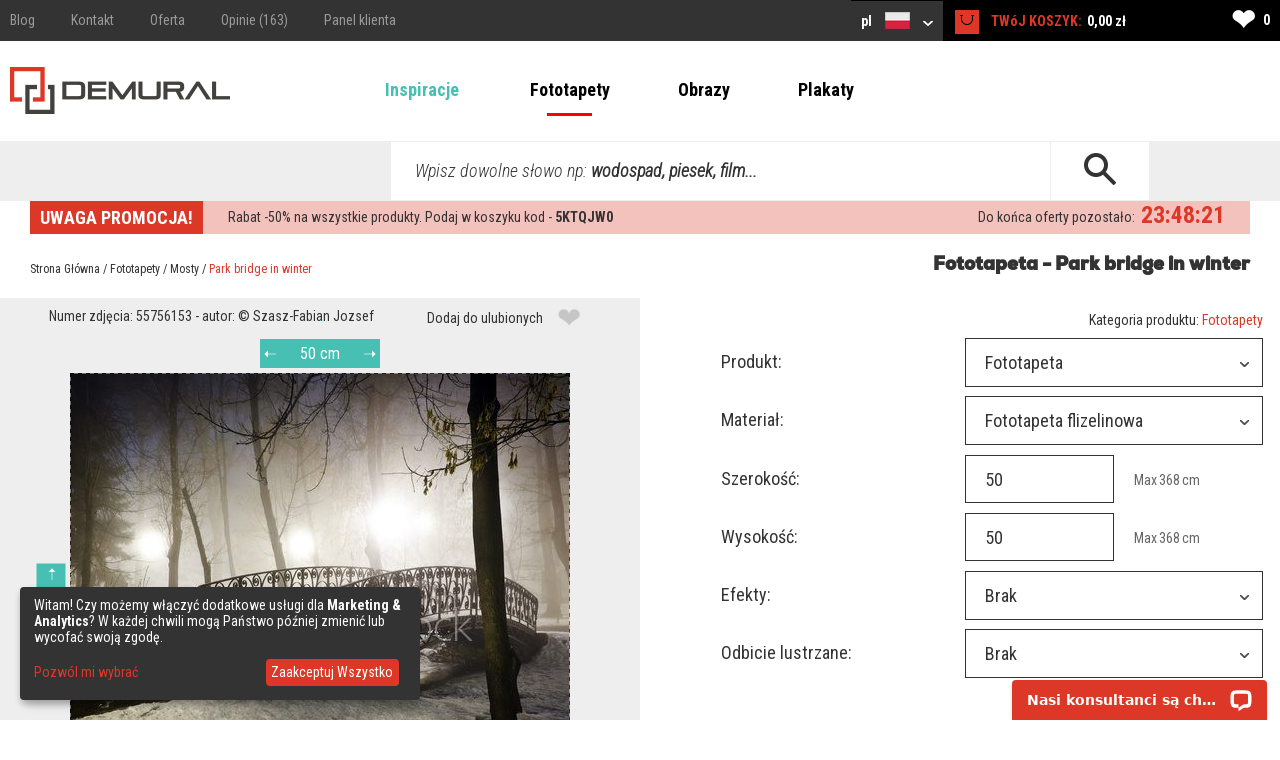

--- FILE ---
content_type: text/html; charset=utf-8
request_url: https://demural.pl/fototapety/mosty/park-bridge-in-winter-130
body_size: 16286
content:
<!DOCTYPE html>
<html lang="pl">
<head>
    <meta http-equiv="Content-Type" content="text/html; charset=utf-8" />
    <title>Fototapeta: Park bridge in winter  | Demural®</title>
    <meta name="description" content="Park bridge in winter . Wybierz najpiękniejszą fototapetę i udekoruj każdę pomieszczenie. Zapraszamy do zakupów." />
    <meta name="keywords" content="Fototapeta:, Park, bridge" />
    <!--<meta http-equiv="X-UA-Compatible" content="IE=8" />-->
    <meta name="viewport" content="width=device-width, initial-scale=1.0">
  
    
  <link href='https://fonts.googleapis.com/css?family=Roboto+Condensed:400,300italic,700,300' rel='stylesheet' type='text/css'>
  <link href="/stylesheets/MyFontsWebfontsKit.css?1509102587" media="screen" rel="stylesheet" type="text/css" />
    <!--[if lt IE 9]>
        <script src="http://html5shiv.googlecode.com/svn/trunk/html5.js"></script>
    <![endif]-->
    
    <link rel="canonical" href="https://demural.pl/fototapety/mosty/park-bridge-in-winter-130" />
    <meta property="og:image" content="https://demural.pl/cat_img_big/-10921.jpg" />

  <link rel="shortcut icon" href="/images/demural.ico?v=1.0" type="image/x-icon"/>
  <link rel="icon" href="/images/demural.ico?v=1.0" type="image/x-icon"/>

  
  <link href="/stylesheets/compiled/style.css?1637785351" media="screen" rel="stylesheet" type="text/css" />

  
<script type="text/javascript">
  var google_tag_params = {
    
    ecomm_prodid: 'DA_d102b742-1ece-47e4-9364-adea7e3cac2a_55756153',
    
    ecomm_pagetype: 'product',
    ecomm_totalvalue: '26.38'
  };
</script>




<script>
  window.dataLayer = window.dataLayer || [];
  
  
    dataLayer.push({
      'googleRemarketing' : google_tag_params
    });
dataLayer.push({
          'ecommerce': {
            'detail': {
              
              'products': [{
                'id': 'DA_d102b742-1ece-47e4-9364-adea7e3cac2a_55756153',
                'name': 'Fototapeta Mosty - Park bridge in winter ',
                'brand': 'DEMURAL',
                'category': 'Fototapety > Mosty',
                'price': '52.75'
              }]
            }
          }
        });
    
  

</script>




  
    <!-- Google Tag Manager -->
    <script>(function(w,d,s,l,i){w[l]=w[l]||[];w[l].push({'gtm.start':
        new Date().getTime(),event:'gtm.js'});var f=d.getElementsByTagName(s)[0],
      j=d.createElement(s),dl=l!='dataLayer'?'&l='+l:'';j.async=true;j.src=
      'https://www.googletagmanager.com/gtm.js?id='+i+dl;f.parentNode.insertBefore(j,f);
    })(window,document,'script','dataLayer','GTM-T2SCSZN');</script>
    <!-- End Google Tag Manager -->
  
  


  

  

  
  
  <meta name="csrf-param" content="authenticity_token"/>
<meta name="csrf-token" content="OPHaefsJ4HH0ng9M8qb2oc5JKHi21XHKMTY4nZqAQOE="/>
</head>

<body class="no-js">
  
  
  
    <!-- Google Tag Manager (noscript) -->
    <noscript><iframe src="https://www.googletagmanager.com/ns.html?id=GTM-T2SCSZN"
                      height="0" width="0" style="display:none;visibility:hidden"></iframe></noscript>
    <!-- End Google Tag Manager (noscript) -->
  


  <header>
    <div class="h-top" id="top">
  <div class="h-wrapper">
    <ul class="hidden-on-sm menu-t-left">
      

      
        
          <li><a href="/blog/">Blog</a></li>
        
        <li><a href="/kontakt"><span>Kontakt</span></a></li>
        <li><a href="/oferta">Oferta</a></li>
        <li><a href="/opinie">Opinie (163)</a></li>
        <li><a href="/logowanie">Panel klienta</a></li>
        
      
    </ul>
    <div class="h-right">
      <div class="clearfix">
        

        <div class="h-nav-small">
          <div class="h-basket">
            <a href="/koszyk" class="clearfix">
          <span class="sprite bagshop">
          </span>
              <span>0,00 zł</span>
            </a>
          </div>
          <div class="c-and-c-small">
            <div class="nav-btn-menu">
              <a id="countries-small-btn" class="nav-btn" href="#countries-und-currencies-2">
                pl
                <span class="sprite s-countries pl"></span>
                <span class="sprite arrow_w_b"></span>
              </a>
            </div>
          </div>

        </div>



        <div class=" h-left selects-nav-wrapper">
          <div class="clearfix">
            <div id="countries-und-currencies-1">
              <div id="countries-und-currencies-2">
                <div class="h-nav-small-wrapper">
                  <div class="countries-wrapper nav-wrapper">
                    <div class="clearfix">
                      <div class="countries-select nav-select">
                        <a id="countries-btn" class="nav-btn countries" href="#countries-und-currencies-2">
                          pl
                          <span class="sprite s-countries pl"></span>
                          <span class="sprite arrow_w_b"></span>
                        </a>
                      </div>
                      <div id="countries-list" class="nav-select-list preload-transition">
                        <ul class="preload-transition">
                          <li class="label">Język:</li>
                          
                            <li class="">
                              <a href="https://demural.fr">
                                France (fr)
                                <span class="sprite fr"></span>
                              </a>
                            </li>
                          
                            <li class="">
                              <a href="https://demural.co.uk">
                                United Kingdom (EN)
                                <span class="sprite uk"></span>
                              </a>
                            </li>
                          
                            <li class="">
                              <a href="https://demural.de">
                                Deutschland (de)
                                <span class="sprite de"></span>
                              </a>
                            </li>
                          
                            <li class="">
                              <a href="https://demural.es">
                                España (es)
                                <span class="sprite es"></span>
                              </a>
                            </li>
                          
                            <li class="">
                              <a href="https://demural.it">
                                Italia (it)
                                <span class="sprite it"></span>
                              </a>
                            </li>
                          
                            <li class="">
                              <a href="https://demural.cz">
                                Česká republika (CZE)
                                <span class="sprite cz"></span>
                              </a>
                            </li>
                          
                            <li class="is-active">
                              <a href="#top">
                                Polska (pl)
                                <span class="sprite pl"></span>
                              </a>
                            </li>
                          
                            <li class="">
                              <a href="https://demural.com">
                                USA (en)
                                <span class="sprite usd"></span>
                              </a>
                            </li>
                          
                            <li class="">
                              <a href="https://demural.sk">
                                Slovensko (SK)
                                <span class="sprite sk"></span>
                              </a>
                            </li>
                          
                            <li class="">
                              <a href="https://demural.hu">
                                Magyarország (hu)
                                <span class="sprite hu"></span>
                              </a>
                            </li>
                          
                            <li class="">
                              <a href="https://demural.se">
                                Sverige (sv-SE)
                                <span class="sprite sv-SE"></span>
                              </a>
                            </li>
                          
                        </ul>
                        <a id="countries-close-btn" class="nav-close-btn" href="#top">
                          PL
                          <span class="sprite s-countries pl"></span>
                          <span class="sprite arrow_w_b"></span>
                        </a>
                      </div>
                    </div>
                  </div>
                  <div class="h-basket">
                    <a href="/koszyk" class="clearfix">
                <span class="sprite bagshop">
                </span>
                      <span class="basket hidden-on-sm">TWóJ KOSZYK: </span>
                      <span>0,00 zł</span>
                    </a>
                  </div>
                  
                </div>
              </div>
            </div>
          </div>
        </div>

        <div class="h-favourites hidden-on-xsm">
          <a href="/ulubione">
            <span class="h-like">&#10084;</span> <span class='fav_count'>0</span>
          </a>
        </div>
      </div>
    </div>
  </div>
</div>
<div class="h-main">
  <div class="h-wrapper">
    <!--<div class="row">-->
    <!--<div class="col col-lg-3 col-md-2 col-sm-1 s">-->
    <div class="h-logo-wrapper">
      <a class="logo" href="/">
        <span class="sprite demural"></span>
      </a>
    </div>
    <!--</div>-->
    <!--<div class="col col-lg-17 col-md-4 col-sm-1">-->
    <nav class="h-nav">
      <div class="m-buttons">
          <span class="m-open">
            <span class="ham-bar"></span>
            <span class="ham-bar"></span>
            <span class="ham-bar"></span>
          </span>
        <span class="m-close">
            &#10006;
          </span>
      </div>
      <div class="m-nav">
        <ul class="menu-desktop">
          <li class="insp-entry"><a href="/inspiracje">Inspiracje</a><span class="active-bar"></span></li>
          <li>
          <a href="/fototapety" class="active">Fototapety</a>
          
            <div class="dropdown-menu megamenu">
              <div class="megamenu-body">
                <div class="megamenu-row">
                  <div class="menu-categories">
                    <ul>
                      
                        <li class="dropdown-item">
                          
                            <h3 class="drp_header">Miejsca</h3><ul><li><a href="/fototapety/kuchnia">Kuchnia</a></li><li><a href="/fototapety/salon">Salon</a></li><li><a href="/fototapety/sypialnia">Sypialnia</a></li><li><a href="/fototapety/pokoj-dziecka">Pokój dziecka</a></li><li><a href="/fototapety/lazienka">Łazienka</a></li><li><a href="/fototapety/biuro">Biuro</a></li><li><a href="/fototapety/pokoj-nastolatka">Pokój nastolatka</a></li><li><a href="/fototapety/pokoj-chlopca">Pokój chłopca</a></li><li><a href="/fototapety/kawiarnia">Kawiarnia</a></li><li><a href="/fototapety/silownia">Siłownia</a></li><li><a href="/fototapety/klub-fitness">Klub fitness</a></li></ul>
                          
                        </li>
                      
                        <li class="dropdown-item">
                          
                            <h3 class="drp_header">Kategorie</h3><ul><li><a href="/fototapety/architektura">Architektura</a></li><li><a href="/fototapety/kwiaty">Kwiaty</a></li><li><a href="/fototapety/sport">Sport</a></li><li><a href="/fototapety/tekstury">Tekstury</a></li><li><a href="/fototapety/abstrakcyjne">Abstrakcyjne</a></li><li><a href="/fototapety/krajobraz">Krajobraz</a></li><li><a href="/fototapety/pojazdy">Pojazdy</a></li><li><a href="/fototapety/mapy-swiata">Mapy Świata</a></li><li><a href="/fototapety/dmuchawce">Dmuchawce</a></li><li><a href="/fototapety/stadion">Stadion</a></li><li><a href="/fototapety/schody">Schody</a></li></ul>
                          
                        </li>
                      
                        <li class="dropdown-item">
                          
                            <h3 class="drp_header">Serie</h3><ul><li><a href="/fototapety/-3d">3D</a></li><li><a href="/fototapety/mosty">Mosty</a></li><li><a href="/fototapety/uliczki">Uliczki</a></li><li><a href="/fototapety/miasto">Miasto</a></li><li><a href="/fototapety/prowansja">Prowansja</a></li><li><a href="/fototapety/wieza-eiffla">Wieża Eiffla</a></li><li><a href="/fototapety/graffiti">Graffiti</a></li><li><a href="/fototapety/maki">Maki</a></li><li><a href="/fototapety/optyczne-powiekszenie">Optyczne powiększenie</a></li><li><a href="/fototapety/czarno-biale">Czarno-Białe</a></li><li><a href="/fototapety/sepia">Sepia</a></li></ul>
                          
                        </li>
                      
                    </ul>
                    <a href="/fototapety" class="insp_dp_more">Zobacz wszystko</a>
                    <div class="menu-from-photo">
                      <a href="/z-twojego-zdjecia">Produkty z Twojego zdjęcia</a>
                    </div>
                  </div>
                  <div class="menu-inspirations">
                    
                      <p class="menu-insp-title">Inspiracje</p>
                      <div class="menu-insp-imgs">
                        
                          <a href='/inspiracje/gorski-pejzaz-z-widokiem-na-lodowiec-fototapety-do-sypialni-fototapety-demural'><img alt="Gorski-pejzaz-z-widokiem-na-lodowiec-fototapety-do-sypialni-fototapety-demural" src="/system/photos/1349/thumb_menu/gorski-pejzaz-z-widokiem-na-lodowiec-fototapety-do-sypialni-fototapety-demural.jpg?1764577365" /></a>
                        
                          <a href='/inspiracje/uroczy-sen-z-lesnymi-przyjaciolmi-fototapety-do-pokoju-dziecka-fototapety-demural'><img alt="Uroczy-sen-z-lesnymi-przyjaciolmi-fototapety-do-pokoju-dziecka-fototapety-demural" src="/system/photos/1348/thumb_menu/uroczy-sen-z-lesnymi-przyjaciolmi-fototapety-do-pokoju-dziecka-fototapety-demural.jpg?1764577306" /></a>
                        
                          <a href='/inspiracje/gleboka-zielen-naturalnego-kamienia-fototapety-abstrakcyjne-fototapety-demural'><img alt="Gleboka-zielen-naturalnego-kamienia-fototapety-abstrakcyjne-fototapety-demural" src="/system/photos/1347/thumb_menu/gleboka-zielen-naturalnego-kamienia-fototapety-abstrakcyjne-fototapety-demural.jpg?1764577178" /></a>
                        
                          <a href='/inspiracje/lesna-glebia-z-widokiem-na-drzewa-fototapety-krajobraz-fototapety-demural'><img alt="Lesna-glebia-z-widokiem-na-drzewa-fototapety-krajobraz-fototapety-demural" src="/system/photos/1346/thumb_menu/lesna-glebia-z-widokiem-na-drzewa-fototapety-krajobraz-fototapety-demural.jpg?1764577115" /></a>
                        
                      </div>
                      <a href="/inspiracje" class="insp_dp_more">Wszystkie inspiracje</a>
                    
                  </div>
                </div>
              </div>
            </div>
          
        </li><li>
          <a href="/obrazy">Obrazy</a>
          
            <div class="dropdown-menu megamenu">
              <div class="megamenu-body">
                <div class="megamenu-row">
                  <div class="menu-categories">
                    <ul>
                      
                        <li class="dropdown-item">
                          
                            <h3 class="drp_header">Miejsca</h3><ul><li><a href="/obrazy/kuchnia">Kuchnia</a></li><li><a href="/obrazy/salon">Salon</a></li><li><a href="/obrazy/sypialnia">Sypialnia</a></li><li><a href="/obrazy/pokoj-dziecka">Pokój dziecka</a></li><li><a href="/obrazy/lazienka">Łazienka</a></li><li><a href="/obrazy/biuro">Biuro</a></li><li><a href="/obrazy/jadalnia">Jadalnia</a></li><li><a href="/obrazy/salon-spa">Salon SPA</a></li><li><a href="/obrazy/salon-fryzjerski">Salon Fryzjerski</a></li></ul>
                          
                        </li>
                      
                        <li class="dropdown-item">
                          
                            <h3 class="drp_header">Kategorie</h3><ul><li><a href="/obrazy/architektura">Architektura</a></li><li><a href="/obrazy/kwiaty">Kwiaty</a></li><li><a href="/obrazy/ludzie">Ludzie</a></li><li><a href="/obrazy/abstrakcyjne">Abstrakcyjne</a></li><li><a href="/obrazy/krajobraz">Krajobraz</a></li><li><a href="/obrazy/pojazdy">Pojazdy</a></li><li><a href="/obrazy/erotyczne">Erotyczne</a></li><li><a href="/obrazy/zwierzeta">Zwierzęta</a></li><li><a href="/obrazy/muzyka">Muzyka</a></li></ul>
                          
                        </li>
                      
                        <li class="dropdown-item">
                          
                            <h3 class="drp_header">Serie</h3><ul><li><a href="/obrazy/miasto">Miasto</a></li><li><a href="/obrazy/retro-vitange">Retro - Vintage</a></li><li><a href="/obrazy/panorama">Panorama</a></li><li><a href="/obrazy/religijne">Religijne</a></li></ul>
                          
                        </li>
                      
                    </ul>
                    <a href="/obrazy" class="insp_dp_more">Zobacz wszystko</a>
                    <div class="menu-from-photo">
                      <a href="/z-twojego-zdjecia">Produkty z Twojego zdjęcia</a>
                    </div>
                  </div>
                  <div class="menu-inspirations">
                    
                      <p class="menu-insp-title">Inspiracje</p>
                      <div class="menu-insp-imgs">
                        
                          <a href='/inspiracje/a-statua-stoi-jak-stala-obrazy-miasto-obrazy-demural'><img alt="A-statua-stoi-jak-stala-obrazy-miasto-obrazy-demural" src="/system/photos/1186/thumb_menu/a-statua-stoi-jak-stala-obrazy-miasto-obrazy-demural.jpg?1681895229" /></a>
                        
                          <a href='/inspiracje/pierzasta-lekkosc-obrazy-do-salonu-obrazy-demural'><img alt="Pierzasta-lekkosc-obrazy-do-salonu-obrazy-demural" src="/system/photos/1178/thumb_menu/pierzasta-lekkosc-obrazy-do-salonu-obrazy-demural.jpg?1679318972" /></a>
                        
                          <a href='/inspiracje/artystyczna-abstrakcja-w-pastelach-obrazy-abstrakcyjne-obrazy-demural'><img alt="Artystyczna-abstrakcja-w-pastelach-obrazy-abstrakcyjne-obrazy-demural" src="/system/photos/1175/thumb_menu/artystyczna-abstrakcja-w-pastelach-obrazy-abstrakcyjne-obrazy-demural.jpg?1672383986" /></a>
                        
                          <a href='/inspiracje/gorska-wycieczka-obrazy-krajobraz-obrazy-demural'><img alt="Gorska-wycieczka-obrazy-krajobraz-obrazy-demural" src="/system/photos/1130/thumb_menu/gorska-wycieczka-obrazy-krajobraz-obrazy-demural.jpg?1645167625" /></a>
                        
                      </div>
                      <a href="/inspiracje/produkty/obrazy" class="insp_dp_more">Wszystkie inspiracje</a>
                    
                  </div>
                </div>
              </div>
            </div>
          
        </li><li>
          <a href="/plakaty">Plakaty</a>
          
            <div class="dropdown-menu megamenu">
              <div class="megamenu-body">
                <div class="megamenu-row">
                  <div class="menu-categories">
                    <ul>
                      
                        <li class="dropdown-item">
                          
                            <h3 class="drp_header">Kategorie</h3><ul><li><a href="/plakaty/kuchnia">Kuchnia</a></li><li><a href="/plakaty/salon">Salon</a></li><li><a href="/plakaty/sypialnia">Sypialnia</a></li><li><a href="/plakaty/pokoj-dziecka">Pokój dziecka</a></li><li><a href="/plakaty/biuro">Biuro</a></li><li><a href="/plakaty/sport">Sport</a></li><li><a href="/plakaty/kwiaty">Kwiaty</a></li><li><a href="/plakaty/ludzie">Ludzie</a></li><li><a href="/plakaty/architektura">Architektura</a></li><li><a href="/plakaty/krajobraz">Krajobraz</a></li></ul>
                          
                        </li>
                      
                    </ul>
                    <a href="/plakaty" class="insp_dp_more">Zobacz wszystko</a>
                    <div class="menu-from-photo">
                      <a href="/z-twojego-zdjecia">Produkty z Twojego zdjęcia</a>
                    </div>
                  </div>
                  <div class="menu-inspirations">
                    
                      <p class="menu-insp-title">Inspiracje</p>
                      <div class="menu-insp-imgs">
                        
                          <a href='/inspiracje/kolory-w-perspektywie-zaklete-plakaty-do-salonu-plakaty-demural'><img alt="Kolory-w-perspektywie-zaklete-plakaty-do-salonu-plakaty-demural" src="/system/photos/1172/thumb_menu/kolory-w-perspektywie-zaklete-plakaty-do-salonu-plakaty-demural.jpg?1672383879" /></a>
                        
                          <a href='/inspiracje/sklepienie-pelne-czaru-plakaty-architektura-plakaty-demural'><img alt="Sklepienie-pelne-czaru-plakaty-architektura-plakaty-demural" src="/system/photos/861/thumb_menu/sklepienie-pelne-czaru-plakaty-architektura-plakaty-demural.jpg?1506584942" /></a>
                        
                          <a href='/inspiracje/kwitnaca-magnolia--plakaty-kwiaty-plakaty-demural'><img alt="Kwitnaca-magnolia-plakaty-kwiaty-plakaty-demural" src="/system/photos/564/thumb_menu/kwitnaca-magnolia-plakaty-kwiaty-plakaty-demural.jpg?1434361739" /></a>
                        
                          <a href='/inspiracje/spojrzenie-madrej-sowy--plakaty-do-salonu-plakaty-demural'><img alt="Spojrzenie-madrej-sowy-plakaty-do-salonu-plakaty-demural" src="/system/photos/548/thumb_menu/spojrzenie-madrej-sowy-plakaty-do-salonu-plakaty-demural.jpg?1427111487" /></a>
                        
                      </div>
                      <a href="/inspiracje/produkty/plakaty" class="insp_dp_more">Wszystkie inspiracje</a>
                    
                  </div>
                </div>
              </div>
            </div>
          
        </li>
        </ul>
        
          <ul class="menu-mobile">
            
              <li>
                <a href="#/fototapety" class="q active"><span>Fototapety</span></a>
                <ul class="a">
                  
                    <li class="dropdown-item">
                      
                        <h3 class="drp_header">Miejsca</h3><ul><li><a href="/fototapety/kuchnia">Kuchnia</a></li><li><a href="/fototapety/salon">Salon</a></li><li><a href="/fototapety/sypialnia">Sypialnia</a></li><li><a href="/fototapety/pokoj-dziecka">Pokój dziecka</a></li><li><a href="/fototapety/lazienka">Łazienka</a></li><li><a href="/fototapety/biuro">Biuro</a></li><li><a href="/fototapety/pokoj-nastolatka">Pokój nastolatka</a></li><li><a href="/fototapety/pokoj-chlopca">Pokój chłopca</a></li><li><a href="/fototapety/kawiarnia">Kawiarnia</a></li><li><a href="/fototapety/silownia">Siłownia</a></li><li><a href="/fototapety/klub-fitness">Klub fitness</a></li><li><a href="/fototapety" class="insp_dp_more">Zobacz wszystko</a></li></ul>
                      
                    </li>
                  
                    <li class="dropdown-item">
                      
                        <h3 class="drp_header">Kategorie</h3><ul><li><a href="/fototapety/architektura">Architektura</a></li><li><a href="/fototapety/kwiaty">Kwiaty</a></li><li><a href="/fototapety/sport">Sport</a></li><li><a href="/fototapety/tekstury">Tekstury</a></li><li><a href="/fototapety/abstrakcyjne">Abstrakcyjne</a></li><li><a href="/fototapety/krajobraz">Krajobraz</a></li><li><a href="/fototapety/pojazdy">Pojazdy</a></li><li><a href="/fototapety/mapy-swiata">Mapy Świata</a></li><li><a href="/fototapety/dmuchawce">Dmuchawce</a></li><li><a href="/fototapety/stadion">Stadion</a></li><li><a href="/fototapety/schody">Schody</a></li><li><a href="/fototapety/zwierzeta">Zwierzęta</a></li><li><a href="/fototapety/zachod-slonca">Zachód słońca</a></li><li><a href="/fototapety/kawa">Kawa</a></li><li><a href="/fototapety/niebo">Niebo</a></li><li><a href="/fototapety/gory">Góry</a></li><li><a href="/fototapety" class="insp_dp_more">Zobacz wszystko</a></li></ul>
                      
                    </li>
                  
                    <li class="dropdown-item">
                      
                        <h3 class="drp_header">Serie</h3><ul><li><a href="/fototapety/-3d">3D</a></li><li><a href="/fototapety/mosty">Mosty</a></li><li><a href="/fototapety/uliczki">Uliczki</a></li><li><a href="/fototapety/miasto">Miasto</a></li><li><a href="/fototapety/prowansja">Prowansja</a></li><li><a href="/fototapety/wieza-eiffla">Wieża Eiffla</a></li><li><a href="/fototapety/graffiti">Graffiti</a></li><li><a href="/fototapety/maki">Maki</a></li><li><a href="/fototapety/optyczne-powiekszenie">Optyczne powiększenie</a></li><li><a href="/fototapety/czarno-biale">Czarno-Białe</a></li><li><a href="/fototapety/sepia">Sepia</a></li><li><a href="/fototapety/kosmos">Kosmos</a></li><li><a href="/fototapety/mur">Mur</a></li><li><a href="/fototapety/las">Las</a></li><li><a href="/fototapety/orientalne">Orientalne</a></li><li><a href="/fototapety/styl-marynistyczny">Styl Marynistyczny</a></li><li><a href="/fototapety" class="insp_dp_more">Zobacz wszystko</a></li></ul>
                      
                    </li>
                  
                </ul>
              </li>
            
              <li>
                <a href="#/obrazy" class="q"><span>Obrazy</span></a>
                <ul class="a">
                  
                    <li class="dropdown-item">
                      
                        <h3 class="drp_header">Miejsca</h3><ul><li><a href="/obrazy/kuchnia">Kuchnia</a></li><li><a href="/obrazy/salon">Salon</a></li><li><a href="/obrazy/sypialnia">Sypialnia</a></li><li><a href="/obrazy/pokoj-dziecka">Pokój dziecka</a></li><li><a href="/obrazy/lazienka">Łazienka</a></li><li><a href="/obrazy/biuro">Biuro</a></li><li><a href="/obrazy/jadalnia">Jadalnia</a></li><li><a href="/obrazy/salon-spa">Salon SPA</a></li><li><a href="/obrazy/salon-fryzjerski">Salon Fryzjerski</a></li><li><a href="/obrazy" class="insp_dp_more">Zobacz wszystko</a></li></ul>
                      
                    </li>
                  
                    <li class="dropdown-item">
                      
                        <h3 class="drp_header">Kategorie</h3><ul><li><a href="/obrazy/architektura">Architektura</a></li><li><a href="/obrazy/kwiaty">Kwiaty</a></li><li><a href="/obrazy/ludzie">Ludzie</a></li><li><a href="/obrazy/abstrakcyjne">Abstrakcyjne</a></li><li><a href="/obrazy/krajobraz">Krajobraz</a></li><li><a href="/obrazy/pojazdy">Pojazdy</a></li><li><a href="/obrazy/erotyczne">Erotyczne</a></li><li><a href="/obrazy/zwierzeta">Zwierzęta</a></li><li><a href="/obrazy/muzyka">Muzyka</a></li><li><a href="/obrazy" class="insp_dp_more">Zobacz wszystko</a></li></ul>
                      
                    </li>
                  
                    <li class="dropdown-item">
                      
                        <h3 class="drp_header">Serie</h3><ul><li><a href="/obrazy/miasto">Miasto</a></li><li><a href="/obrazy/retro-vitange">Retro - Vintage</a></li><li><a href="/obrazy/panorama">Panorama</a></li><li><a href="/obrazy/religijne">Religijne</a></li><li><a href="/obrazy" class="insp_dp_more">Zobacz wszystko</a></li></ul>
                      
                    </li>
                  
                </ul>
              </li>
            
              <li>
                <a href="#/plakaty" class="q"><span>Plakaty</span></a>
                <ul class="a">
                  
                    <li class="dropdown-item">
                      
                        <h3 class="drp_header">Kategorie</h3><ul><li><a href="/plakaty/kuchnia">Kuchnia</a></li><li><a href="/plakaty/salon">Salon</a></li><li><a href="/plakaty/sypialnia">Sypialnia</a></li><li><a href="/plakaty/pokoj-dziecka">Pokój dziecka</a></li><li><a href="/plakaty/biuro">Biuro</a></li><li><a href="/plakaty/sport">Sport</a></li><li><a href="/plakaty/kwiaty">Kwiaty</a></li><li><a href="/plakaty/ludzie">Ludzie</a></li><li><a href="/plakaty/architektura">Architektura</a></li><li><a href="/plakaty/krajobraz">Krajobraz</a></li><li><a href="/plakaty" class="insp_dp_more">Zobacz wszystko</a></li></ul>
                      
                    </li>
                  
                </ul>
              </li>
            
            <li class="insp-entry"><a href="/inspiracje"><span>Inspiracje</span></a></li>
          </ul>
        
        <ul class="hide-above-sm menu-t-left">
          
        
          <li><a href="/blog/">Blog</a></li>
        
        <li><a href="/kontakt"><span>Kontakt</span></a></li>
        <li><a href="/oferta">Oferta</a></li>
        <li><a href="/opinie">Opinie (163)</a></li>
        <li><a href="/logowanie">Panel klienta</a></li>
        
      
        </ul>
        
      </div>
    </nav>

    <!--</div>-->
    <!--</div>-->
  </div>
</div>
<div class="h-search">
  <div class="h-wrapper">
    <form action="/szukaj" method="post"><div style="margin:0;padding:0;display:inline"><input name="authenticity_token" type="hidden" value="OPHaefsJ4HH0ng9M8qb2oc5JKHi21XHKMTY4nZqAQOE=" /></div>
      <input id="product" name="product" type="hidden" value="fototapety" />
      <div class="input-wrapper">
        <span class="placeholder off">Szukaj...</span>
        <span class="placeholder placeholder-big off">Wpisz dowolne słowo np: <b>wodospad, piesek, film...</b></span>
        <input id="key" name="key" type="text" value="" />
      </div>
      <button type="submit">
        <span class="sprite search"></span>
      </button>
    </form>
  </div>
</div>
    <div class="banners">
      
      
      
        <div class="timed-discount" style="display: none;">
          <div class="b-wrapper">
            <div class="attention">
              <p>
                UWAGA PROMOCJA!
              </p>
            </div>
            <div class="content">
              <div class="desc"> Rabat -<span class="d-percent">50%</span> na wszystkie produkty. Podaj w koszyku kod - <strong>5KTQJW0</strong></div>
              <div class="row time-left">
                <div class="time-left-counter f-right">
                  <span class="hide">Sun, 25 Jan 2026 22:59:59 +0000</span>
                </div>
                <div class="time-left-text f-right">Do końca oferty pozostało: </div>
              </div>
            </div>
          </div>
        </div>
      
    </div>
  </header>
  
  <div class="container-full">
    
<div id="ask-question">
  <form action="/product_question" class="cmxform js-validate ask-question w-captcha" method="post"><div style="margin:0;padding:0;display:inline"><input name="authenticity_token" type="hidden" value="OPHaefsJ4HH0ng9M8qb2oc5JKHi21XHKMTY4nZqAQOE=" /></div>
    <div id="photoPartner" style="padding-top:0px; margin-top:0px; ">
      <div class="contactBox">
        <h3>Zadaj pytanie<span>(pola oznaczone * są wymagane)</span></h3>
        <div class="form-row">
          <label class="col col-md-2 col-lg-6" for="name">* Imię i nazwisko:</label>
          <div class="col col-md-4 col-lg-9">
            <input class="required form-control" data-msg-required="nie może być puste" id="name" name="name" type="text" value="" />
          </div>
        </div>
        <div class="form-row">
          <label class="col col-md-2 col-lg-6" for="email">* Email:</label>
          <div class="col col-md-4 col-lg-9">
            <input class="required email form-control" data-msg-email="Zły format" data-msg-required="nie może być puste" id="email" name="email" type="text" value="" />
          </div>
        </div>

        <div class="form-row">
          <label class="col col-md-2 col-lg-6" for="message">* Pytanie</label>
          <div class="col col-md-4 col-lg-14">
            <textarea class="required form-control" data-msg-required="nie może być puste" id="message" name="message"></textarea>
          </div>
        </div>
        
          
          <div class="form-row">
            <label class="col col-md-2 col-lg-6" for="link">Link do produktu:</label>
            <div class="col col-md-4 col-lg-14">
              <input class="form-control" id="link" name="link" type="text" value="https://demural.pl/zdjecie/fototapety/55756153" />
            </div>
          </div>

          
        

        <div class="form-row">
          <label class="col col-md-2 col-lg-6" for="rodo_terms_of_service">&nbsp;</label>
          <div class="col col-md-4 col-lg-14">
            <div class="policy floating-radios thinner-padding">
              <label class="" for="rodo_terms_of_service">
                <input class="agreement" id="rodo_terms_of_service" name="rodo_terms_of_service" type="checkbox" value="1" />
                <div class="rodo-agreement rodo-dotify dotify-read-more"><div class='r-section'>Zgadzam się na przetwarzanie moich danych osobowych zamieszczonych w niniejszym formularzu zapytania o ofertę przez <b>DEMUR Krzysztof Wcisło, ul. Stawowa 33A, 34-730 Mszana Dolna, NIP 737-196-00-63, REGON 120165596</b> w celu kontaktu z Tobą oraz udzielenia Ci odpowiedzi na zadane pytanie.</div><div class="r-section"> Administratorem Państwa danych osobowych przekazywanych na niniejszej stronie jest DEMUR Krzysztof Wcisło, ul. Stawowa 33A, 34-730 Mszana Dolna, NIP 737-196-00-63, REGON 120165596.<br> Jeżeli złożyłeś oświadczenie o zgodzie na przetwarzanie danych osobowych w każdej chwili masz prawo cofnąć tą zgodę. Cofnięcie zgody nie będzie wpływać na zgodność z prawem przetwarzania, którego dokonano na podstawie Twojej zgody przed jej wycofaniem.<br> Dane osobowe przetwarzane na poniższej stronie wykorzystywane są w celu realizacji umowy sprzedaży, prowadzenia konta klienta, w celu kontaktu z Tobą jak również odpowiedzi na zadane przez Ciebie pytania, na podstawie prawnie uzasadnionego interesu Administratora, na podstawie Twojej zgody i zainteresowania naszą ofertą (podstawa z art. 6 ust. 1 lit. a i b RODO).<br> Twoje dane osobowe możemy udostępniać następującym kategoriom podmiotów: <ol> <li>podwykonawcom, czyli podmiotom, z których korzystamy przy ich przetwarzaniu;</li> <li>partnerom handlowym, których oferta uzupełnia naszą ofertę;</li> </ol> </div> <div class="r-section"> Twoje Dane osobowe będą przetwarzane i przechowywane od momentu ich uzyskania przez Administratora Danych Osobowych do czasu obowiązywania umowy zawartej  Tobą, a także po jej zakończeniu w celach: <ol> <li>dochodzenia roszczeń w związku z wykonywaniem umowy;</li> <li>wykonania obowiązków wynikających z przepisów prawa, w tym w szczególności podatkowych i rachunkowych;</li> <li>zgłosisz sprzeciw względem ich przetwarzania w tym celu, cofniesz zgodę, jeśli przetwarzaliśmy je na podstawie tzw. zgody marketingowej, lub sami ustalimy, że się zdezaktualizowały.</li> </ol> </div> <div class="r-section"> Warto pamiętać, że masz prawo wniesienia skargi do UODO gdy uznasz, iż przetwarzanie danych osobowych narusza przepisy ogólnego rozporządzenia o ochronie danych osobowych z dnia 27 kwietnia 2016 r.<br> Przysługuje Ci prawo: <ol> <li>dostępu do swoich danych osobowych i otrzymania ich kopii;</li> <li>do sprostowania (poprawiania swoich danych);</li> <li>do usunięcia danych;</li> <li>do ograniczenia przetwarzania danych osobowych;</li> <li>do wniesienia sprzeciwu wobec przetwarzania danych osobowych;</li> <li>do przenoszenia danych;</li> <li>prawo do wniesienia skargi do organu nadzorczego;</li> <li>prawo do cofnięcia zgody na przetwarzanie danych osobowych</li> </ol> </div> <div class="r-section"> Szczegóły i wskazówki jak wykonywać swoje prawa znajdziesz Użytkowniku na naszej stronie internetowej w polityce prywatności, pod adresem https://demural.pl/pp<br> Podanie danych jest dobrowolne ale ich nie podanie będzie równoznaczne z brakiem możliwości udzielenia odpowiedzi na pytanie, brakiem możliwości kontaktu, brakiem możliwości realizacji usług lub brakiem możliwości otrzymywania informacji o charakterze marketingowym. </div></div><span class="read-more dotdotdot-keep" data-read-less="Zwiń" data-read-more="Czytaj więcej"></span>
              </label>
              
            </div>
          </div>
        </div>

        <div class="form-row row">
          <div class="col col-md-offset-2 col-md-4 col-lg-offset-6 col-lg-14">
            <div class="render_here" id="ask-recaptcha"></div><input name="captcha" type="hidden" class="captcha" />
          </div>
        </div>

        <input type="hidden" name="product" value=''>
        <input type="hidden" name="photo_id" value=''>
        <div class="form-row submit-section">
          <input class="city_X" name="city" type="hidden">
          <input class="btn btn-default" name="commit" type="submit" value="Wyślij" />
        </div>
      </div>
    </div>
  </form>
</div>






<div style="display: none">


<div class="row materials-dialog">
  <div class="col col-lg-10 materials-imgs">
    
        <div id="material-img-13" class="materials-img col no-margin col-md-2 col-lg-10 center">
          <div class="m-wrapper" data-material-id="13">
            <img class="strip" src="/images/flizelinowa.jpg" data-material-id="13" alt="Fototapeta flizelinowa" title="Fototapeta flizelinowa">
            <p>Fototapeta flizelinowa</p>
          </div>
        </div>
    
        <div id="material-img-15" class="materials-img col no-margin col-md-2 col-lg-10 center">
          <div class="m-wrapper" data-material-id="15">
            <img class="strip" src="/images/winylowa_na_flizelinie.jpg" data-material-id="15" alt="Fototapeta winylowa" title="Fototapeta winylowa">
            <p>Fototapeta winylowa</p>
          </div>
        </div>
    
        <div id="material-img-14" class="materials-img col no-margin col-md-2 col-lg-10 center">
          <div class="m-wrapper" data-material-id="14">
            <img class="strip" src="/images/laminowana.jpg" data-material-id="14" alt="Fototapeta laminowana" title="Fototapeta laminowana">
            <p>Fototapeta laminowana</p>
          </div>
        </div>
    
        <div id="material-img-16" class="materials-img col no-margin col-md-2 col-lg-10 center">
          <div class="m-wrapper" data-material-id="16">
            <img class="strip" src="/images/samoprzylepna.jpg" data-material-id="16" alt="Fototapeta Samoprzylepna  Easy Stick" title="Fototapeta Samoprzylepna  Easy Stick">
            <p>Fototapeta Samoprzylepna  Easy Stick</p>
          </div>
        </div>
    
  </div>
  <div class="col col-md-4 col-lg-10 materials-descs">
    
        <div class="material-desc-13" style="display: none;">
          <h2>FOTOTAPETA FLIZELINOWA</h2>
          Całkowicie ekologiczny, prosty w montażu matowy materiał.
Wykonany z połączenia celulozy lateksowej i flizeliny. Jej lekko włóknista powierzchnia sprawia, że nasycenie kolorystyczne jest lekko stonowane. Fototapeta o gramaturze 150 g/m2
Można ją przecierać wilgotną szmatką. Montaż: Klej na ścianę.
Maksymalna szerokość pojedynczego arkusza 148 cm
<br><br>
<strong>Przeznaczenie:</strong>
salon, sypialnia, biuro, pokój dziecka
        </div>
    
        <div class="material-desc-15" style="display: none;">
          <h2>FOTOTAPETA WINYLOWA</h2>
          Nowoczesna i uniwersalna ekologiczna fototapeta o gramaturze 190g/m2. Wykonana z połączenia  celulozowo-filzelinowego. Jej największym atutem jest duże nasycenie wydruków, przy zachowaniu matowej powierzchni. Materiał bezpieczny dla zdrowia, bezwonny, nie zawiera PWC, posiada atest higieniczny. Może być montowana w szpitalach, przedszkolach i żłobkach. Fototapetę można myć, przecierając wilgotną ściereczką. Prosta w montażu przy użyciu kleju Metylan Direct. Maksymalna szerokość jednego brytu wynosi  156 cm.
<br><br>
<strong>Przeznaczenie:</strong>
sypialnia, salon, pokój dziecka, biuro, hol, korytarz
        </div>
    
        <div class="material-desc-14" style="display: none;">
          <h2>FOTOTAPETA LAMINOWANA</h2>
          Matowy bardzo trwały materiał laminowany. Prosty w montażu, odporny na zarysowania i środki chemiczne.
Posiada podkład flizelinowy, nadruk na warstwie winylowej i zewnętrzny laminat matowy. Materiał laminatu jest przezroczysty. Istnieje jednak ryzyko, że w przypadku na szarych powierzchniach, pojawi się nieznaczne, zielonkawe nasycenie.
Zalecany do kuchni i łazienki oraz w miejscach narażonych na ciągłe zabrudzenia.
Gruba fototapeta o gramaturze 400 gm/2 Montaż: Klej na ścianę.
Maksymalna szerokość pojedynczego arkusza 156 cm
<br><br>
<strong>Przeznaczenie:</strong>
kuchnia, łazienka, korytarz, powierzchnie ścienne wymagające dodatkowej ochrony
        </div>
    
        <div class="material-desc-16" style="display: none;">
          <h2>FOTOTAPETA SAMOPRZYLEPNA  EASY STICK</h2>
          Gładki materiał który cechuje się szybki montażem, możliwością wielokrotnego przyklejania i odklejania oraz żywymi kolory. Fototapeta poliestrowa z klejem akrylowym. Najlepiej sprawdzi się na bardzo gładkich ścianach, a jej charakterystyczną cechą jest to, że można ją naklejać także na meble oraz szyby. Fototapetę można myć dużą ilością wody. Montaż: Samoprzylepny. Maksymalna szerokość pojedynczego arkusza 148 cm.
<br><br>
<strong>Przeznaczenie:</strong>
salon, sypialnia, korytarz, biuro, pokój dziecka 
        </div>
    

  <div class="submit-section hr-top" style="">
    <div class="price-section2">
      <span id="options2">52,75</span> zł
    </div>
    <input class="btn btn-default" type="button" value="Wybierz">
  </div>
  </div>
</div>
</div>
<div class="b-wrapper with-p">
  
<div class="row">
  <ul id="breadcrumbs"  class="hidden-on-sm">
    
      <li><a href='/'>Strona Główna</a><!--
      --> /&nbsp;</li>
    
      <li><a href='/fototapety'>Fototapety</a><!--
      --> /&nbsp;</li>
    
      <li><a href='/fototapety/mosty'>Mosty</a><!--
      --> /&nbsp;</li>
    
      <li><a class="current">Park bridge in winter </a><!--
      --></li>
    
  </ul>
  <h1>Fototapeta - Park bridge in winter </h1>
</div>
  
</div>


<div class="jumbo-jcrop-wrapper">
  <div class="row">
        <div class="jumbo-jcrop col col-sm-2 col-md-3 col-lg-10">
          <div class="row">
            <div class="b-wrapper">
              <div  id="partsImage" class="nonParts text-center">
                <div class="mb-4  framesWrapper">
                  <div id="myImagesId"></div>
                  <img id="myImagesFrame" alt="frame" src="[data-uri]">
                </div>
              </div>
              <div class="jcrop-wrapper">
                <div class="row">
                  <div class="photo-no">Numer zdjęcia: 55756153 - autor: &copy; Szasz-Fabian Jozsef</div>
                  <div class="photo-like-it like-e hidden-on-sm" title="Dodaj do ulubionych"><span><span class="text-wrapper">Dodaj do ulubionych</span> <span class="like" data-update=".fav_count" data-url="/add_to_favorite/2/55756153">&#10084;</span></span></div>
                </div>
                <div class="row row-jcrop">
                    <img alt="Park bridge in winter" data-labeled="cm" data-original-h="500" data-original-w="500" id="target" src="/cat_img_big/-10921.jpg?1555062711" />
                  </div>
                <div class="photoWatermarkInfo">
                  <div class="row">
                    <p class="crop-info">Chwyć kadr przytrzymująć lewym klawiszem i przesuwaj.
                      <span>Produkt nie bedzie zawierał znaku wodnego.</span></p>
                  </div>
                  <div class="row row-keep-all-photo">
                  
                    <label for="keep_all_photo" class="hidden-on-sm">
                      <input id="keep_all_photo" name="keep_all_photo" type="checkbox" value="true" />
                      Zachowaj proporcję zdjęcia
                    </label>
                  
                </div>
                  <button class="zoom-it" type="button"><span class="sprite lens"></span></button>
                  <div class="zoomContainer" data-title="Lupa"
                       data-bigger_url="https://as2.ftcdn.net/v2/jpg/00/55/75/61/1000_F_55756153_J0auBHkSdJVB82dFqtjcDfnG3Ja1LUhU.jpg">
                    <div class="zoomTitle">Kliknij na zdjęcie aby powiększyć</div>
                  </div>
                </div>
              </div>
            </div>
            
              <div class="productVisualizations">
                
  <div class="prd_dtl_img_insp vItems with-js">
    
    
    
    
      <div data-title="Wizualizacje" class="vModalW" id="visualizationModal" tabindex="-1" role="dialog" aria-hidden="true">
  <div class="slidebox slideboxWithV">
    <div class="anotherContainerW">
      <div class="container vItems">
      </div>
    </div>
  </div>
</div>


  </div>

              </div>
            
          </div>

        </div>

      <div class="col col-sm-2 col-md-3 col-lg-9 col-lg-offset-1">
        <div class="b-wrapper with-p product-form row">
          <div class="product-category">
             Kategoria produktu: <a href="/fototapety" class="red">Fototapety</a>
          </div>
          <div class="form-row">
            <label class="col col-lg-9 col-md-3" for="id">Produkt:</label>
            <form action="/reload_products" class="col col-lg-11 col-md-3" method="post"><div style="margin:0;padding:0;display:inline"><input name="authenticity_token" type="hidden" value="OPHaefsJ4HH0ng9M8qb2oc5JKHi21XHKMTY4nZqAQOE=" /></div>
              <div class="my-dropdown2"><span class="select" tabindex="0"><span class="label">Fototapeta</span><span class="sprite arrow_b_b_l"></span></span><select autocomplete="off" id="id" name="id" onchange="this.form.submit();"><option value="2" selected="selected">Fototapeta</option>
<option value="1">Obraz</option>
<option value="3">Plakat</option>
<option value="4">Naklejka</option></select></div>
              <input name="photo_id" type="hidden" value="55756153" />
            </form>
          </div>

          <form action="/do-koszyka" class="add-to-basket" data-disable-with="Przetwarzanie..." data-reload-items="#width, #height, #materials, #laminate" data-reload-price="/reload/not_use_size/1" data-remote="true" id="createBasket" method="post"><div style="margin:0;padding:0;display:inline"><input name="authenticity_token" type="hidden" value="OPHaefsJ4HH0ng9M8qb2oc5JKHi21XHKMTY4nZqAQOE=" /></div>

            <input id="product_id" name="product_id" type="hidden" value="2" />
            <input id="photo_id" name="photo_id" type="hidden" value="55756153" />
            <input id="our_photo_id" name="our_photo_id" type="hidden" value="10921" />
            
            <input id="thumb" name="thumb" type="hidden" value="/cat_img_big/-10921.jpg" />

            
              <input id="credit_photo" name="credit_photo" type="hidden" value="1" />
              <div class="form-row ">
  <label class="col col-lg-9 col-md-3" data-select="Wybierz" for="materials">Materiał:</label>
    <div class="my-dropdown2 col col-lg-11 col-md-3 preventD"><span class="select" tabindex="0"><span class="label">Fototapeta flizelinowa</span><span class="sprite arrow_b_b_l"></span></span><select autocomplete="off" id="materials" name="materials"><option value="13" selected="selected">Fototapeta flizelinowa</option>
<option value="15">Fototapeta winylowa</option>
<option value="14">Fototapeta laminowana</option>
<option value="16">Fototapeta Samoprzylepna  Easy Stick</option></select></div>
</div>


<div class="form-row">
  <label class="col col-lg-9 col-md-3" for="width">Szerokość:</label>
  <div class="col col-md-3 col-lg-11">
    <div class="row">
    <div class="col col-no-margin col-sm-1  col-lg-10 col-md-3">
      <input id="width" name="width" type="text" value="50" autocomplete="off" />
    </div>
      <p class="metric col col-sm-1" >Max<label id="maxWidth"></label>cm</p>
      </div>
    </div>
</div>

<div class="form-row">
  <label class="col col-lg-9 col-md-3" for="height">Wysokość:</label>
  <div class="col col-md-3 col-lg-11">
    <div class="row">
      <div class="col col-no-margin col-sm-1  col-lg-10 col-md-3">
      <input id="height" name="height" type="text" autocomplete="off" value="50" />
        </div>
      <p class="metric col col-sm-1">Max<label id="maxHeight"></label>cm</p>
    </div>

  </div>

</div>

  <input id="laminate" name="laminate" type="hidden" value="0" />






            

            <div class="form-row">
              <label class="col col-lg-9 col-md-3" for="effects">Efekty:</label>
              <div class="my-dropdown2 col col-lg-11 col-md-3"><span class="select" tabindex="0"><span class="label">Brak</span><span class="sprite arrow_b_b_l"></span></span><select autocomplete="off" id="effects" name="effect"><option value="0" selected="selected">Brak</option>
<option value="1">Sepia</option>
<option value="2">Czarno białe</option></select></div>
            </div>

            <div class="form-row">
              <label class="col col-lg-9 col-md-3" for="mirror">Odbicie lustrzane:</label>
              <div class="my-dropdown2 col col-lg-11 col-md-3"><span class="select" tabindex="0"><span class="label">Brak</span><span class="sprite arrow_b_b_l"></span></span><select autocomplete="off" id="mirror" name="mirror"><option value="/mirror/55756153/:effect/0" selected="selected">Brak</option>
<option value="/mirror/55756153/:effect/1">Poziome</option>
<option value="/mirror/55756153/:effect/2">Pionowe</option>
<option value="/mirror/55756153/:effect/3">Poziome i Pionowe</option></select></div>
            </div>

            <div class="form-row cropPreview hidden-on-sm">
              <div class="col col-lg-9 col-md-3">&nbsp;</div>
              <div class="col col-lg-11 col-md-3">
                <button type="button" class="cropPreviewBtn">
                  <span class="sprite eye"></span> Podgląd zamówienia
                </button>
                <div class="cropPreviewContainer" data-title="Podgląd zamówienia"></div>
              </div>
            </div>


            <input id="brak" name="brak" type="hidden" value="Brak" />
            <input id="poziome" name="poziome" type="hidden" value="Poziome" />
            <input id="pionowe" name="pionowe" type="hidden" value="Pionowe" />
            <input id="poziome_i_pionowe" name="poziome_i_pionowe" type="hidden" value="Poziome i Pionowe" />
            <input disabled="disabled" id="fotoWidthMax" name="fotoWidthMax" type="hidden" value="3678.0" />
            <input disabled="disabled" id="fotoHeightMax" name="fotoHeightMax" type="hidden" value="3678.0" />
            <!--<div style="display: none;" id="fotoWidthMax">3678.0</div>-->
            <!--<div style="display: none;" id="fotoHeightMax">3678.0</div>-->

            <input id="x1" name="x1" type="hidden" value="{:id=&gt;&quot;x1&quot;}" />
            <input id="y1" name="y1" type="hidden" value="{:id=&gt;&quot;y1&quot;}" />
            <input id="x2" name="x2" type="hidden" value="{:id=&gt;&quot;x2&quot;}" />
            <input id="y2" name="y2" type="hidden" value="{:id=&gt;&quot;y2&quot;}" />
            <input id="w" name="w" type="hidden" value="{:id=&gt;&quot;w&quot;}" />
            <input id="h" name="h" type="hidden" value="{:id=&gt;&quot;h&quot;}" />

            <div class="price-section row">
  <div class="col col-sm-2 col-md-3 col-lg-10 price">
    <div class="price-label">
      Cena:
    </div>
    
      <div class="discount-value">
        
        <div><span id="options">26,38</span> zł</div>
        <div class="before-discount">
          <span class="bd-price">52,75</span> zł
        </div>
      </div>
    
  </div>
  <div class="col col-sm-2 col-md-3 col-lg-10">
    <input id="addToCart" class="nextStep" name="commit" type="submit" value="Do koszyka">
  </div>



</div>

          </form>


        </div>
        
        


      </div>


  </div>
</div>
<div class="b-wrapper with-p">
  
<div class="product-tabs my-tabs">
  <ul class="tabs-menu">
    
      <li class="load-on-sight" data-from="/more-photos/fototapety" data-from_id="55756153" data-target="tab_podobne"><a href="#tab_podobne">Podobne</a></li>
    
      <li class="load-on-click" data-from="/more-photos2/fototapety" data-from_id="17308" data-target="tab_tego-autora"><a href="#tab_tego-autora">Tego autora</a></li>
    
      <li class="load-on-click" data-from="/products/2/questions" data-target="tab_pytanie-o-produkt"><a href="#tab_pytanie-o-produkt">Pytanie o produkt</a></li>
    
      <li><a href="#tab_zobacz-inne">Zobacz inne</a></li>
    
  </ul>
  
    <div id="tab_podobne" class="tab row photos-wrapper loading"
    ["data-selector=a.photo-box"]>
      
    </div>
  
    <div id="tab_tego-autora" class="tab row photos-wrapper loading"
    ["data-selector=a.photo-box"]>
      
    </div>
  
    <div id="tab_pytanie-o-produkt" class="tab row  loading"
    >
      
    </div>
  
    <div id="tab_zobacz-inne" class="tab row  "
    >
      



<div class="row">
  <div class="col col-lg-10">
    <ul class="row see-others">
      
          <li class="col col-lg-10">
            <a href="/fototapety/uliczki" class="q">Fototapety Uliczki</a>
          </li>
      
          <li class="col col-lg-10">
            <a href="/fototapety/miasto" class="q">Fototapety Miasto</a>
          </li>
      
          <li class="col col-lg-10">
            <a href="/fototapety/prowansja" class="q">Fototapety Prowansja</a>
          </li>
      
          <li class="col col-lg-10">
            <a href="/fototapety/wieza-eiffla" class="q">Fototapety Wieża Eiffla</a>
          </li>
      
    </ul>
  </div>
</div>




    </div>
  
</div>
  <!--<div class="recently-seen">-->
    <!--<h2>Ostatnio oglądane</h2>-->
  <!--</div>-->
</div>


  </div>

  <footer>
    

<div id="footer">
  <div class="b-wrapper">
    <div class="column">
<h3>FIRMA</h3>
<ul>
<li><a href="/o-nas">O nas</a></li>
<li><a href="/pp">Polityka prywatności</a></li>
<li><a href="/faq">Pytania i odpowiedzi</a></li>
<li><a href="/darmowe-probki">Darmowe Próbki</a></li>
<li><a href="/regulamin">Regulamin</a></li>
</ul>
</div>
    <div class="column">
<h3>Polecane Produkty</h3>
<ul>
<li><a href="/fototapety/salon">Fototapety do salonu</a></li>
<li><a href="/fototapety/sypialnia">Fototapety do sypialni</a></li>
<li><a href="/fototapety/kuchnia">Fototapety do kuchni</a></li>
<li><a href="/obrazy/salon">Obrazy do salonu</a></li>
</ul>
</div>
    <div class="column">
<h3>INNE</h3>
<ul><li><a href="/z-twojego-zdjecia">Produkty z Twojego zdjęcia</a></li></ul>
</div>
    
      <div class="column">
<h3>KLEJE</h3>
<ul>
<li><a href="/metylan-direct">Metylan Direct</a></li>
<li><a href="/metylan-extra">Metylan Extra</a></li>
</ul>
</div>
    
    <div class="column">
      <h3 class="title">ZOSTAńMY W KONTAKCIE</h3>
      <ul class="web">
        
          <li><a target="_blank" href="https://www.facebook.com/demural"><img src="/images/facekook.png" alt="" /></a></li>
        
          <li><a target="_blank" href="https://plus.google.com/+DemuralCoUksite"><img src="/images/google_plus.png" alt="" /></a></li>
        
          <li><a target="_blank" href="https://www.behance.net/demural"><img src="/images/behance.png" alt="" /></a></li>
        
          <li><a target="_blank" href="https://www.flickr.com/photos/demural/"><img src="/images/flickr.png" alt="" /></a></li>
        
          <li><a target="_blank" href="http://www.pinterest.com/DemuralEu/"><img src="/images/pinterest.png" alt="" /></a></li>
        
          <li><a target="_blank" href="https://www.homify.pl/profesjonalisci/57659/demural-pl"><img src="/images/homify_logo.png" alt="" /></a></li>
        
      </ul>
    </div>

      

    <div class="bottom-info">
      <div class="available-pay">
        <div class="payImg">
          <img src='/images/przelewy24.png' alt='Przelewy24'>
          <img src='/images/paypal.png' alt='paypal'>
          
        </div>
      </div>

      <div class="copyright">&copy; Copyright Demural.pl 2018</div>

    </div>
  </div>
</div>
  </footer>
  <div id="pupUp"></div>


<script src="/assets/javascripts/v2/jquery_all_for_jfu.min.js?1631693230" type="text/javascript"></script>

<script src="/assets/javascripts/vendor/rails.min.js?1573557655" type="text/javascript"></script>




    <script src="/assets/javascripts/jquery.validate.min.js?1509102587" type="text/javascript"></script>


<script src="/assets/javascripts/v2/photos.min.js?1637790652" type="text/javascript"></script>
<script src="/assets/javascripts/v2/jquery.Jcrop2.min.js?1597305692" type="text/javascript"></script>
<link href="/assets/stylesheets/jquery.Jcrop.css?1614860794" media="screen" rel="stylesheet" type="text/css" />
<script src="/assets/javascripts/v2/main.min.js?1614072670" type="text/javascript"></script>
<script src="/javascripts/v2/main2.min.js?1536560829" type="text/javascript"></script>


<script type="text/javascript">
  window.I18n = window.I18n || {};
  jQuery.extend(window.I18n, {
    favourites_remove: 'Usuń z ulubionych',
    favourites_add: 'Dodaj do ulubionych',
    currency: {
      precision: 2,
      delimiter: " ",
      separator: ","
    }
  });

</script>


  
  <script src="/assets/javascripts/jquery.validate.min.js?1509102587" type="text/javascript"></script>
<script type="text/javascript">
    window.I18n = window.I18n || {};
<!--    window.I18n['width_range'] = '';-->
<!--    window.I18n['height_range'] = '';-->
    (function($){
        $.extend( $.validator.messages, {
            required: $.validator.format( "nie może być puste" ),
            // min: $.validator.format( "" ),
            max: $.validator.format( "musi być mniejsze lub równe {0}" ),
            email: $.validator.format( "Podaj poprawny adres email" ),
            regulations: $.validator.format( "Musisz zaakceptować regulamin" ),
            agreement: $.validator.format( "Zgoda jest wymagana" ),
            postalCodeCheckPl: $.validator.format("Zły format (xx-xxx)")
        });
        $.validator.setDefaults({
                errorPlacement: function (label, element) {
                    if (element.is(':checkbox')) {
                        label.insertAfter(element.siblings().last());
                    } else {
                        label.insertAfter(element);
                    }
                }
            }
        );

        $.validator.addMethod('regulations', function(value, element, params){
            return element.checked;
        });

        $.validator.addMethod('agreement', function(value, element, params){
            return element.checked;
        });

        $.validator.addMethod('postalCodeCheckPl', function(value, element, params){
            var $country = jQuery(jQuery(element).data('country_input'));
            if($country){
              if(['PL'].indexOf($country.children("option:selected").data('code')) >= 0){
                return /^[0-9]{2}-[0-9]{3}$/i.test(value || '');
              }
            }

            return true;
        });

      $.validator.addMethod("captcha", function (value, element) {
        return grecaptcha.getResponse(jQuery(element).data('captchaId')).length > 0;
      }, "Proszę rozwiązać Captche by udowodnić, że nie jesteś robotem;-)");
      // $.validator.addMethod('captcha', function(value, element, params){
      //   return element.checked;
      // });


        $.validator.addClassRules('postalCodeCheckPl', {
            postalCodeCheckPl: true
        });
        $.validator.addClassRules('regulations', {
            regulations: true
        });
        $.validator.addClassRules('agreement', {
            agreement: true
        });
        $.validator.addClassRules('captcha', {
          captcha: true
        });

    })(jQuery);

</script>


  
    
        <script type="text/javascript">
          var onloadCallback = function ($captchaInputs) {
            (function ($) {
              $captchaInputs = $captchaInputs || $('.captcha');
              $.each($captchaInputs, function (i, el) {
                var $captchaInput = $(el), $form = $captchaInput.parents('form');
                if ($form.data('validator') === undefined) {
                  $form.validate({
                    ignore: []
                  });
                }
                if (typeof grecaptcha !== 'undefined') {
                  //make sure reset captcha
                  $captchaInput.data('captchaId', grecaptcha.render($form.find('.render_here')[0].id, {
                    'sitekey': '6LfZHSATAAAAAOkiRmxqJToTlJnbIDnWy510NjIg',
                    'size': 'compact',
                    'callback': function () {
                      $captchaInput.valid();
                    }
                  }));

                }
              });

            })(jQuery);

          };

        </script>

        <script src="https://www.google.com/recaptcha/api.js?onload=onloadCallback&render=explicit&hl=pl"
                async defer>
        </script>

    

      <script>
        var visualizations = JSON.parse('{"image":{"src":"/cat_img_big/-10921.jpg","dimensions":[3678,3678]},"modalSelector":"#visualizationModal","modalEngine":"npDialog2","visualizations":[{"width":620,"height":410,"parts":[{"z_index":4,"dimensions":[620,410],"attachment_small":"/system/visualization_parts/5/original/wall.png?1590419876","attachment":"/system/visualization_parts/5/original/wall.png?1590419876"},{"z_index":5,"left":28,"top":0,"size":"x335","placeholder":true},{"z_index":6,"dimensions":[620,410],"attachment_small":"/system/visualization_parts/7/original/shadow.png?1590419876","attachment":"/system/visualization_parts/7/original/shadow.png?1590419876"},{"z_index":7,"dimensions":[620,410],"attachment_small":"/system/visualization_parts/8/original/front.png?1590419876","attachment":"/system/visualization_parts/8/original/front.png?1590419876"}]},{"width":620,"height":410,"parts":[{"z_index":4,"dimensions":[620,410],"attachment_small":"/system/visualization_parts/21/original/wall.png?1590419878","attachment":"/system/visualization_parts/21/original/wall.png?1590419878"},{"z_index":5,"left":131,"top":0,"size":"x340","placeholder":true},{"z_index":6,"dimensions":[620,410],"attachment_small":"/system/visualization_parts/23/original/shadow.png?1590419878","attachment":"/system/visualization_parts/23/original/shadow.png?1590419878"},{"z_index":7,"dimensions":[620,410],"attachment_small":"/system/visualization_parts/24/original/front.png?1590419879","attachment":"/system/visualization_parts/24/original/front.png?1590419879"}]},{"width":620,"height":410,"parts":[{"z_index":4,"dimensions":[620,410],"attachment_small":"/system/visualization_parts/25/original/wall.png?1590419879","attachment":"/system/visualization_parts/25/original/wall.png?1590419879"},{"z_index":5,"left":0,"top":0,"size":"x340","placeholder":true},{"z_index":6,"dimensions":[620,410],"attachment_small":"/system/visualization_parts/27/original/shadow.png?1590419879","attachment":"/system/visualization_parts/27/original/shadow.png?1590419879"},{"z_index":7,"dimensions":[620,410],"attachment_small":"/system/visualization_parts/28/original/front.png?1590419879","attachment":"/system/visualization_parts/28/original/front.png?1590419879"}]}]}');
        jQuery('.vItems').data(visualizations);
      </script>
      <script src="/assets/javascripts/v2/visualizations.min.js?1590419710" type="text/javascript"></script>
    
  <script src="/assets/javascripts/jquery.easing.1.3.min.js?1509102587" type="text/javascript"></script>
  <script src="/assets/javascripts/v2/sliderScript2.min.js?1590419710" type="text/javascript"></script>

<script type="text/javascript">
  (function($){
    $(function(){
      $('.add-to-basket').validate({
        rules: {
          width: "required",
          height: "required"
        }
        ,
        messages: {
          width: "nie może być puste",
          height: "nie może być puste",
        }
      });
    });
  }(jQuery));
</script>

          <script>
            $(function(){
              $('.menu-mobile > li').toggable({selectedClass: 'selected'});
              $('.menu-mobile .a > .dropdown-item').toggable({
                selectedClass: 'selected',
                qestionsSelector: '.drp_header',
                answerSelector: 'ul',});
            })
          </script>
        
  
  
</body>


</html>

--- FILE ---
content_type: text/html; charset=utf-8
request_url: https://www.google.com/recaptcha/api2/anchor?ar=1&k=6LfZHSATAAAAAOkiRmxqJToTlJnbIDnWy510NjIg&co=aHR0cHM6Ly9kZW11cmFsLnBsOjQ0Mw..&hl=pl&v=N67nZn4AqZkNcbeMu4prBgzg&size=compact&anchor-ms=20000&execute-ms=30000&cb=hsi26qwiedwd
body_size: 49502
content:
<!DOCTYPE HTML><html dir="ltr" lang="pl"><head><meta http-equiv="Content-Type" content="text/html; charset=UTF-8">
<meta http-equiv="X-UA-Compatible" content="IE=edge">
<title>reCAPTCHA</title>
<style type="text/css">
/* cyrillic-ext */
@font-face {
  font-family: 'Roboto';
  font-style: normal;
  font-weight: 400;
  font-stretch: 100%;
  src: url(//fonts.gstatic.com/s/roboto/v48/KFO7CnqEu92Fr1ME7kSn66aGLdTylUAMa3GUBHMdazTgWw.woff2) format('woff2');
  unicode-range: U+0460-052F, U+1C80-1C8A, U+20B4, U+2DE0-2DFF, U+A640-A69F, U+FE2E-FE2F;
}
/* cyrillic */
@font-face {
  font-family: 'Roboto';
  font-style: normal;
  font-weight: 400;
  font-stretch: 100%;
  src: url(//fonts.gstatic.com/s/roboto/v48/KFO7CnqEu92Fr1ME7kSn66aGLdTylUAMa3iUBHMdazTgWw.woff2) format('woff2');
  unicode-range: U+0301, U+0400-045F, U+0490-0491, U+04B0-04B1, U+2116;
}
/* greek-ext */
@font-face {
  font-family: 'Roboto';
  font-style: normal;
  font-weight: 400;
  font-stretch: 100%;
  src: url(//fonts.gstatic.com/s/roboto/v48/KFO7CnqEu92Fr1ME7kSn66aGLdTylUAMa3CUBHMdazTgWw.woff2) format('woff2');
  unicode-range: U+1F00-1FFF;
}
/* greek */
@font-face {
  font-family: 'Roboto';
  font-style: normal;
  font-weight: 400;
  font-stretch: 100%;
  src: url(//fonts.gstatic.com/s/roboto/v48/KFO7CnqEu92Fr1ME7kSn66aGLdTylUAMa3-UBHMdazTgWw.woff2) format('woff2');
  unicode-range: U+0370-0377, U+037A-037F, U+0384-038A, U+038C, U+038E-03A1, U+03A3-03FF;
}
/* math */
@font-face {
  font-family: 'Roboto';
  font-style: normal;
  font-weight: 400;
  font-stretch: 100%;
  src: url(//fonts.gstatic.com/s/roboto/v48/KFO7CnqEu92Fr1ME7kSn66aGLdTylUAMawCUBHMdazTgWw.woff2) format('woff2');
  unicode-range: U+0302-0303, U+0305, U+0307-0308, U+0310, U+0312, U+0315, U+031A, U+0326-0327, U+032C, U+032F-0330, U+0332-0333, U+0338, U+033A, U+0346, U+034D, U+0391-03A1, U+03A3-03A9, U+03B1-03C9, U+03D1, U+03D5-03D6, U+03F0-03F1, U+03F4-03F5, U+2016-2017, U+2034-2038, U+203C, U+2040, U+2043, U+2047, U+2050, U+2057, U+205F, U+2070-2071, U+2074-208E, U+2090-209C, U+20D0-20DC, U+20E1, U+20E5-20EF, U+2100-2112, U+2114-2115, U+2117-2121, U+2123-214F, U+2190, U+2192, U+2194-21AE, U+21B0-21E5, U+21F1-21F2, U+21F4-2211, U+2213-2214, U+2216-22FF, U+2308-230B, U+2310, U+2319, U+231C-2321, U+2336-237A, U+237C, U+2395, U+239B-23B7, U+23D0, U+23DC-23E1, U+2474-2475, U+25AF, U+25B3, U+25B7, U+25BD, U+25C1, U+25CA, U+25CC, U+25FB, U+266D-266F, U+27C0-27FF, U+2900-2AFF, U+2B0E-2B11, U+2B30-2B4C, U+2BFE, U+3030, U+FF5B, U+FF5D, U+1D400-1D7FF, U+1EE00-1EEFF;
}
/* symbols */
@font-face {
  font-family: 'Roboto';
  font-style: normal;
  font-weight: 400;
  font-stretch: 100%;
  src: url(//fonts.gstatic.com/s/roboto/v48/KFO7CnqEu92Fr1ME7kSn66aGLdTylUAMaxKUBHMdazTgWw.woff2) format('woff2');
  unicode-range: U+0001-000C, U+000E-001F, U+007F-009F, U+20DD-20E0, U+20E2-20E4, U+2150-218F, U+2190, U+2192, U+2194-2199, U+21AF, U+21E6-21F0, U+21F3, U+2218-2219, U+2299, U+22C4-22C6, U+2300-243F, U+2440-244A, U+2460-24FF, U+25A0-27BF, U+2800-28FF, U+2921-2922, U+2981, U+29BF, U+29EB, U+2B00-2BFF, U+4DC0-4DFF, U+FFF9-FFFB, U+10140-1018E, U+10190-1019C, U+101A0, U+101D0-101FD, U+102E0-102FB, U+10E60-10E7E, U+1D2C0-1D2D3, U+1D2E0-1D37F, U+1F000-1F0FF, U+1F100-1F1AD, U+1F1E6-1F1FF, U+1F30D-1F30F, U+1F315, U+1F31C, U+1F31E, U+1F320-1F32C, U+1F336, U+1F378, U+1F37D, U+1F382, U+1F393-1F39F, U+1F3A7-1F3A8, U+1F3AC-1F3AF, U+1F3C2, U+1F3C4-1F3C6, U+1F3CA-1F3CE, U+1F3D4-1F3E0, U+1F3ED, U+1F3F1-1F3F3, U+1F3F5-1F3F7, U+1F408, U+1F415, U+1F41F, U+1F426, U+1F43F, U+1F441-1F442, U+1F444, U+1F446-1F449, U+1F44C-1F44E, U+1F453, U+1F46A, U+1F47D, U+1F4A3, U+1F4B0, U+1F4B3, U+1F4B9, U+1F4BB, U+1F4BF, U+1F4C8-1F4CB, U+1F4D6, U+1F4DA, U+1F4DF, U+1F4E3-1F4E6, U+1F4EA-1F4ED, U+1F4F7, U+1F4F9-1F4FB, U+1F4FD-1F4FE, U+1F503, U+1F507-1F50B, U+1F50D, U+1F512-1F513, U+1F53E-1F54A, U+1F54F-1F5FA, U+1F610, U+1F650-1F67F, U+1F687, U+1F68D, U+1F691, U+1F694, U+1F698, U+1F6AD, U+1F6B2, U+1F6B9-1F6BA, U+1F6BC, U+1F6C6-1F6CF, U+1F6D3-1F6D7, U+1F6E0-1F6EA, U+1F6F0-1F6F3, U+1F6F7-1F6FC, U+1F700-1F7FF, U+1F800-1F80B, U+1F810-1F847, U+1F850-1F859, U+1F860-1F887, U+1F890-1F8AD, U+1F8B0-1F8BB, U+1F8C0-1F8C1, U+1F900-1F90B, U+1F93B, U+1F946, U+1F984, U+1F996, U+1F9E9, U+1FA00-1FA6F, U+1FA70-1FA7C, U+1FA80-1FA89, U+1FA8F-1FAC6, U+1FACE-1FADC, U+1FADF-1FAE9, U+1FAF0-1FAF8, U+1FB00-1FBFF;
}
/* vietnamese */
@font-face {
  font-family: 'Roboto';
  font-style: normal;
  font-weight: 400;
  font-stretch: 100%;
  src: url(//fonts.gstatic.com/s/roboto/v48/KFO7CnqEu92Fr1ME7kSn66aGLdTylUAMa3OUBHMdazTgWw.woff2) format('woff2');
  unicode-range: U+0102-0103, U+0110-0111, U+0128-0129, U+0168-0169, U+01A0-01A1, U+01AF-01B0, U+0300-0301, U+0303-0304, U+0308-0309, U+0323, U+0329, U+1EA0-1EF9, U+20AB;
}
/* latin-ext */
@font-face {
  font-family: 'Roboto';
  font-style: normal;
  font-weight: 400;
  font-stretch: 100%;
  src: url(//fonts.gstatic.com/s/roboto/v48/KFO7CnqEu92Fr1ME7kSn66aGLdTylUAMa3KUBHMdazTgWw.woff2) format('woff2');
  unicode-range: U+0100-02BA, U+02BD-02C5, U+02C7-02CC, U+02CE-02D7, U+02DD-02FF, U+0304, U+0308, U+0329, U+1D00-1DBF, U+1E00-1E9F, U+1EF2-1EFF, U+2020, U+20A0-20AB, U+20AD-20C0, U+2113, U+2C60-2C7F, U+A720-A7FF;
}
/* latin */
@font-face {
  font-family: 'Roboto';
  font-style: normal;
  font-weight: 400;
  font-stretch: 100%;
  src: url(//fonts.gstatic.com/s/roboto/v48/KFO7CnqEu92Fr1ME7kSn66aGLdTylUAMa3yUBHMdazQ.woff2) format('woff2');
  unicode-range: U+0000-00FF, U+0131, U+0152-0153, U+02BB-02BC, U+02C6, U+02DA, U+02DC, U+0304, U+0308, U+0329, U+2000-206F, U+20AC, U+2122, U+2191, U+2193, U+2212, U+2215, U+FEFF, U+FFFD;
}
/* cyrillic-ext */
@font-face {
  font-family: 'Roboto';
  font-style: normal;
  font-weight: 500;
  font-stretch: 100%;
  src: url(//fonts.gstatic.com/s/roboto/v48/KFO7CnqEu92Fr1ME7kSn66aGLdTylUAMa3GUBHMdazTgWw.woff2) format('woff2');
  unicode-range: U+0460-052F, U+1C80-1C8A, U+20B4, U+2DE0-2DFF, U+A640-A69F, U+FE2E-FE2F;
}
/* cyrillic */
@font-face {
  font-family: 'Roboto';
  font-style: normal;
  font-weight: 500;
  font-stretch: 100%;
  src: url(//fonts.gstatic.com/s/roboto/v48/KFO7CnqEu92Fr1ME7kSn66aGLdTylUAMa3iUBHMdazTgWw.woff2) format('woff2');
  unicode-range: U+0301, U+0400-045F, U+0490-0491, U+04B0-04B1, U+2116;
}
/* greek-ext */
@font-face {
  font-family: 'Roboto';
  font-style: normal;
  font-weight: 500;
  font-stretch: 100%;
  src: url(//fonts.gstatic.com/s/roboto/v48/KFO7CnqEu92Fr1ME7kSn66aGLdTylUAMa3CUBHMdazTgWw.woff2) format('woff2');
  unicode-range: U+1F00-1FFF;
}
/* greek */
@font-face {
  font-family: 'Roboto';
  font-style: normal;
  font-weight: 500;
  font-stretch: 100%;
  src: url(//fonts.gstatic.com/s/roboto/v48/KFO7CnqEu92Fr1ME7kSn66aGLdTylUAMa3-UBHMdazTgWw.woff2) format('woff2');
  unicode-range: U+0370-0377, U+037A-037F, U+0384-038A, U+038C, U+038E-03A1, U+03A3-03FF;
}
/* math */
@font-face {
  font-family: 'Roboto';
  font-style: normal;
  font-weight: 500;
  font-stretch: 100%;
  src: url(//fonts.gstatic.com/s/roboto/v48/KFO7CnqEu92Fr1ME7kSn66aGLdTylUAMawCUBHMdazTgWw.woff2) format('woff2');
  unicode-range: U+0302-0303, U+0305, U+0307-0308, U+0310, U+0312, U+0315, U+031A, U+0326-0327, U+032C, U+032F-0330, U+0332-0333, U+0338, U+033A, U+0346, U+034D, U+0391-03A1, U+03A3-03A9, U+03B1-03C9, U+03D1, U+03D5-03D6, U+03F0-03F1, U+03F4-03F5, U+2016-2017, U+2034-2038, U+203C, U+2040, U+2043, U+2047, U+2050, U+2057, U+205F, U+2070-2071, U+2074-208E, U+2090-209C, U+20D0-20DC, U+20E1, U+20E5-20EF, U+2100-2112, U+2114-2115, U+2117-2121, U+2123-214F, U+2190, U+2192, U+2194-21AE, U+21B0-21E5, U+21F1-21F2, U+21F4-2211, U+2213-2214, U+2216-22FF, U+2308-230B, U+2310, U+2319, U+231C-2321, U+2336-237A, U+237C, U+2395, U+239B-23B7, U+23D0, U+23DC-23E1, U+2474-2475, U+25AF, U+25B3, U+25B7, U+25BD, U+25C1, U+25CA, U+25CC, U+25FB, U+266D-266F, U+27C0-27FF, U+2900-2AFF, U+2B0E-2B11, U+2B30-2B4C, U+2BFE, U+3030, U+FF5B, U+FF5D, U+1D400-1D7FF, U+1EE00-1EEFF;
}
/* symbols */
@font-face {
  font-family: 'Roboto';
  font-style: normal;
  font-weight: 500;
  font-stretch: 100%;
  src: url(//fonts.gstatic.com/s/roboto/v48/KFO7CnqEu92Fr1ME7kSn66aGLdTylUAMaxKUBHMdazTgWw.woff2) format('woff2');
  unicode-range: U+0001-000C, U+000E-001F, U+007F-009F, U+20DD-20E0, U+20E2-20E4, U+2150-218F, U+2190, U+2192, U+2194-2199, U+21AF, U+21E6-21F0, U+21F3, U+2218-2219, U+2299, U+22C4-22C6, U+2300-243F, U+2440-244A, U+2460-24FF, U+25A0-27BF, U+2800-28FF, U+2921-2922, U+2981, U+29BF, U+29EB, U+2B00-2BFF, U+4DC0-4DFF, U+FFF9-FFFB, U+10140-1018E, U+10190-1019C, U+101A0, U+101D0-101FD, U+102E0-102FB, U+10E60-10E7E, U+1D2C0-1D2D3, U+1D2E0-1D37F, U+1F000-1F0FF, U+1F100-1F1AD, U+1F1E6-1F1FF, U+1F30D-1F30F, U+1F315, U+1F31C, U+1F31E, U+1F320-1F32C, U+1F336, U+1F378, U+1F37D, U+1F382, U+1F393-1F39F, U+1F3A7-1F3A8, U+1F3AC-1F3AF, U+1F3C2, U+1F3C4-1F3C6, U+1F3CA-1F3CE, U+1F3D4-1F3E0, U+1F3ED, U+1F3F1-1F3F3, U+1F3F5-1F3F7, U+1F408, U+1F415, U+1F41F, U+1F426, U+1F43F, U+1F441-1F442, U+1F444, U+1F446-1F449, U+1F44C-1F44E, U+1F453, U+1F46A, U+1F47D, U+1F4A3, U+1F4B0, U+1F4B3, U+1F4B9, U+1F4BB, U+1F4BF, U+1F4C8-1F4CB, U+1F4D6, U+1F4DA, U+1F4DF, U+1F4E3-1F4E6, U+1F4EA-1F4ED, U+1F4F7, U+1F4F9-1F4FB, U+1F4FD-1F4FE, U+1F503, U+1F507-1F50B, U+1F50D, U+1F512-1F513, U+1F53E-1F54A, U+1F54F-1F5FA, U+1F610, U+1F650-1F67F, U+1F687, U+1F68D, U+1F691, U+1F694, U+1F698, U+1F6AD, U+1F6B2, U+1F6B9-1F6BA, U+1F6BC, U+1F6C6-1F6CF, U+1F6D3-1F6D7, U+1F6E0-1F6EA, U+1F6F0-1F6F3, U+1F6F7-1F6FC, U+1F700-1F7FF, U+1F800-1F80B, U+1F810-1F847, U+1F850-1F859, U+1F860-1F887, U+1F890-1F8AD, U+1F8B0-1F8BB, U+1F8C0-1F8C1, U+1F900-1F90B, U+1F93B, U+1F946, U+1F984, U+1F996, U+1F9E9, U+1FA00-1FA6F, U+1FA70-1FA7C, U+1FA80-1FA89, U+1FA8F-1FAC6, U+1FACE-1FADC, U+1FADF-1FAE9, U+1FAF0-1FAF8, U+1FB00-1FBFF;
}
/* vietnamese */
@font-face {
  font-family: 'Roboto';
  font-style: normal;
  font-weight: 500;
  font-stretch: 100%;
  src: url(//fonts.gstatic.com/s/roboto/v48/KFO7CnqEu92Fr1ME7kSn66aGLdTylUAMa3OUBHMdazTgWw.woff2) format('woff2');
  unicode-range: U+0102-0103, U+0110-0111, U+0128-0129, U+0168-0169, U+01A0-01A1, U+01AF-01B0, U+0300-0301, U+0303-0304, U+0308-0309, U+0323, U+0329, U+1EA0-1EF9, U+20AB;
}
/* latin-ext */
@font-face {
  font-family: 'Roboto';
  font-style: normal;
  font-weight: 500;
  font-stretch: 100%;
  src: url(//fonts.gstatic.com/s/roboto/v48/KFO7CnqEu92Fr1ME7kSn66aGLdTylUAMa3KUBHMdazTgWw.woff2) format('woff2');
  unicode-range: U+0100-02BA, U+02BD-02C5, U+02C7-02CC, U+02CE-02D7, U+02DD-02FF, U+0304, U+0308, U+0329, U+1D00-1DBF, U+1E00-1E9F, U+1EF2-1EFF, U+2020, U+20A0-20AB, U+20AD-20C0, U+2113, U+2C60-2C7F, U+A720-A7FF;
}
/* latin */
@font-face {
  font-family: 'Roboto';
  font-style: normal;
  font-weight: 500;
  font-stretch: 100%;
  src: url(//fonts.gstatic.com/s/roboto/v48/KFO7CnqEu92Fr1ME7kSn66aGLdTylUAMa3yUBHMdazQ.woff2) format('woff2');
  unicode-range: U+0000-00FF, U+0131, U+0152-0153, U+02BB-02BC, U+02C6, U+02DA, U+02DC, U+0304, U+0308, U+0329, U+2000-206F, U+20AC, U+2122, U+2191, U+2193, U+2212, U+2215, U+FEFF, U+FFFD;
}
/* cyrillic-ext */
@font-face {
  font-family: 'Roboto';
  font-style: normal;
  font-weight: 900;
  font-stretch: 100%;
  src: url(//fonts.gstatic.com/s/roboto/v48/KFO7CnqEu92Fr1ME7kSn66aGLdTylUAMa3GUBHMdazTgWw.woff2) format('woff2');
  unicode-range: U+0460-052F, U+1C80-1C8A, U+20B4, U+2DE0-2DFF, U+A640-A69F, U+FE2E-FE2F;
}
/* cyrillic */
@font-face {
  font-family: 'Roboto';
  font-style: normal;
  font-weight: 900;
  font-stretch: 100%;
  src: url(//fonts.gstatic.com/s/roboto/v48/KFO7CnqEu92Fr1ME7kSn66aGLdTylUAMa3iUBHMdazTgWw.woff2) format('woff2');
  unicode-range: U+0301, U+0400-045F, U+0490-0491, U+04B0-04B1, U+2116;
}
/* greek-ext */
@font-face {
  font-family: 'Roboto';
  font-style: normal;
  font-weight: 900;
  font-stretch: 100%;
  src: url(//fonts.gstatic.com/s/roboto/v48/KFO7CnqEu92Fr1ME7kSn66aGLdTylUAMa3CUBHMdazTgWw.woff2) format('woff2');
  unicode-range: U+1F00-1FFF;
}
/* greek */
@font-face {
  font-family: 'Roboto';
  font-style: normal;
  font-weight: 900;
  font-stretch: 100%;
  src: url(//fonts.gstatic.com/s/roboto/v48/KFO7CnqEu92Fr1ME7kSn66aGLdTylUAMa3-UBHMdazTgWw.woff2) format('woff2');
  unicode-range: U+0370-0377, U+037A-037F, U+0384-038A, U+038C, U+038E-03A1, U+03A3-03FF;
}
/* math */
@font-face {
  font-family: 'Roboto';
  font-style: normal;
  font-weight: 900;
  font-stretch: 100%;
  src: url(//fonts.gstatic.com/s/roboto/v48/KFO7CnqEu92Fr1ME7kSn66aGLdTylUAMawCUBHMdazTgWw.woff2) format('woff2');
  unicode-range: U+0302-0303, U+0305, U+0307-0308, U+0310, U+0312, U+0315, U+031A, U+0326-0327, U+032C, U+032F-0330, U+0332-0333, U+0338, U+033A, U+0346, U+034D, U+0391-03A1, U+03A3-03A9, U+03B1-03C9, U+03D1, U+03D5-03D6, U+03F0-03F1, U+03F4-03F5, U+2016-2017, U+2034-2038, U+203C, U+2040, U+2043, U+2047, U+2050, U+2057, U+205F, U+2070-2071, U+2074-208E, U+2090-209C, U+20D0-20DC, U+20E1, U+20E5-20EF, U+2100-2112, U+2114-2115, U+2117-2121, U+2123-214F, U+2190, U+2192, U+2194-21AE, U+21B0-21E5, U+21F1-21F2, U+21F4-2211, U+2213-2214, U+2216-22FF, U+2308-230B, U+2310, U+2319, U+231C-2321, U+2336-237A, U+237C, U+2395, U+239B-23B7, U+23D0, U+23DC-23E1, U+2474-2475, U+25AF, U+25B3, U+25B7, U+25BD, U+25C1, U+25CA, U+25CC, U+25FB, U+266D-266F, U+27C0-27FF, U+2900-2AFF, U+2B0E-2B11, U+2B30-2B4C, U+2BFE, U+3030, U+FF5B, U+FF5D, U+1D400-1D7FF, U+1EE00-1EEFF;
}
/* symbols */
@font-face {
  font-family: 'Roboto';
  font-style: normal;
  font-weight: 900;
  font-stretch: 100%;
  src: url(//fonts.gstatic.com/s/roboto/v48/KFO7CnqEu92Fr1ME7kSn66aGLdTylUAMaxKUBHMdazTgWw.woff2) format('woff2');
  unicode-range: U+0001-000C, U+000E-001F, U+007F-009F, U+20DD-20E0, U+20E2-20E4, U+2150-218F, U+2190, U+2192, U+2194-2199, U+21AF, U+21E6-21F0, U+21F3, U+2218-2219, U+2299, U+22C4-22C6, U+2300-243F, U+2440-244A, U+2460-24FF, U+25A0-27BF, U+2800-28FF, U+2921-2922, U+2981, U+29BF, U+29EB, U+2B00-2BFF, U+4DC0-4DFF, U+FFF9-FFFB, U+10140-1018E, U+10190-1019C, U+101A0, U+101D0-101FD, U+102E0-102FB, U+10E60-10E7E, U+1D2C0-1D2D3, U+1D2E0-1D37F, U+1F000-1F0FF, U+1F100-1F1AD, U+1F1E6-1F1FF, U+1F30D-1F30F, U+1F315, U+1F31C, U+1F31E, U+1F320-1F32C, U+1F336, U+1F378, U+1F37D, U+1F382, U+1F393-1F39F, U+1F3A7-1F3A8, U+1F3AC-1F3AF, U+1F3C2, U+1F3C4-1F3C6, U+1F3CA-1F3CE, U+1F3D4-1F3E0, U+1F3ED, U+1F3F1-1F3F3, U+1F3F5-1F3F7, U+1F408, U+1F415, U+1F41F, U+1F426, U+1F43F, U+1F441-1F442, U+1F444, U+1F446-1F449, U+1F44C-1F44E, U+1F453, U+1F46A, U+1F47D, U+1F4A3, U+1F4B0, U+1F4B3, U+1F4B9, U+1F4BB, U+1F4BF, U+1F4C8-1F4CB, U+1F4D6, U+1F4DA, U+1F4DF, U+1F4E3-1F4E6, U+1F4EA-1F4ED, U+1F4F7, U+1F4F9-1F4FB, U+1F4FD-1F4FE, U+1F503, U+1F507-1F50B, U+1F50D, U+1F512-1F513, U+1F53E-1F54A, U+1F54F-1F5FA, U+1F610, U+1F650-1F67F, U+1F687, U+1F68D, U+1F691, U+1F694, U+1F698, U+1F6AD, U+1F6B2, U+1F6B9-1F6BA, U+1F6BC, U+1F6C6-1F6CF, U+1F6D3-1F6D7, U+1F6E0-1F6EA, U+1F6F0-1F6F3, U+1F6F7-1F6FC, U+1F700-1F7FF, U+1F800-1F80B, U+1F810-1F847, U+1F850-1F859, U+1F860-1F887, U+1F890-1F8AD, U+1F8B0-1F8BB, U+1F8C0-1F8C1, U+1F900-1F90B, U+1F93B, U+1F946, U+1F984, U+1F996, U+1F9E9, U+1FA00-1FA6F, U+1FA70-1FA7C, U+1FA80-1FA89, U+1FA8F-1FAC6, U+1FACE-1FADC, U+1FADF-1FAE9, U+1FAF0-1FAF8, U+1FB00-1FBFF;
}
/* vietnamese */
@font-face {
  font-family: 'Roboto';
  font-style: normal;
  font-weight: 900;
  font-stretch: 100%;
  src: url(//fonts.gstatic.com/s/roboto/v48/KFO7CnqEu92Fr1ME7kSn66aGLdTylUAMa3OUBHMdazTgWw.woff2) format('woff2');
  unicode-range: U+0102-0103, U+0110-0111, U+0128-0129, U+0168-0169, U+01A0-01A1, U+01AF-01B0, U+0300-0301, U+0303-0304, U+0308-0309, U+0323, U+0329, U+1EA0-1EF9, U+20AB;
}
/* latin-ext */
@font-face {
  font-family: 'Roboto';
  font-style: normal;
  font-weight: 900;
  font-stretch: 100%;
  src: url(//fonts.gstatic.com/s/roboto/v48/KFO7CnqEu92Fr1ME7kSn66aGLdTylUAMa3KUBHMdazTgWw.woff2) format('woff2');
  unicode-range: U+0100-02BA, U+02BD-02C5, U+02C7-02CC, U+02CE-02D7, U+02DD-02FF, U+0304, U+0308, U+0329, U+1D00-1DBF, U+1E00-1E9F, U+1EF2-1EFF, U+2020, U+20A0-20AB, U+20AD-20C0, U+2113, U+2C60-2C7F, U+A720-A7FF;
}
/* latin */
@font-face {
  font-family: 'Roboto';
  font-style: normal;
  font-weight: 900;
  font-stretch: 100%;
  src: url(//fonts.gstatic.com/s/roboto/v48/KFO7CnqEu92Fr1ME7kSn66aGLdTylUAMa3yUBHMdazQ.woff2) format('woff2');
  unicode-range: U+0000-00FF, U+0131, U+0152-0153, U+02BB-02BC, U+02C6, U+02DA, U+02DC, U+0304, U+0308, U+0329, U+2000-206F, U+20AC, U+2122, U+2191, U+2193, U+2212, U+2215, U+FEFF, U+FFFD;
}

</style>
<link rel="stylesheet" type="text/css" href="https://www.gstatic.com/recaptcha/releases/N67nZn4AqZkNcbeMu4prBgzg/styles__ltr.css">
<script nonce="NiwRQP6fOo0tReqX4-yJCg" type="text/javascript">window['__recaptcha_api'] = 'https://www.google.com/recaptcha/api2/';</script>
<script type="text/javascript" src="https://www.gstatic.com/recaptcha/releases/N67nZn4AqZkNcbeMu4prBgzg/recaptcha__pl.js" nonce="NiwRQP6fOo0tReqX4-yJCg">
      
    </script></head>
<body><div id="rc-anchor-alert" class="rc-anchor-alert"></div>
<input type="hidden" id="recaptcha-token" value="[base64]">
<script type="text/javascript" nonce="NiwRQP6fOo0tReqX4-yJCg">
      recaptcha.anchor.Main.init("[\x22ainput\x22,[\x22bgdata\x22,\x22\x22,\[base64]/[base64]/[base64]/[base64]/[base64]/[base64]/KGcoTywyNTMsTy5PKSxVRyhPLEMpKTpnKE8sMjUzLEMpLE8pKSxsKSksTykpfSxieT1mdW5jdGlvbihDLE8sdSxsKXtmb3IobD0odT1SKEMpLDApO08+MDtPLS0pbD1sPDw4fFooQyk7ZyhDLHUsbCl9LFVHPWZ1bmN0aW9uKEMsTyl7Qy5pLmxlbmd0aD4xMDQ/[base64]/[base64]/[base64]/[base64]/[base64]/[base64]/[base64]\\u003d\x22,\[base64]\\u003d\x22,\x22woLCtGTDj8KnA8OxfcOWfcO1wqvClsK+X8O6woPCtMOMaMOKw7DDgMKLAwDDkSXDm1PDlxpDXBUUwoLDvTPCtMOww4rCr8OlwpRhKsKDwpJ2Dzhjwrdpw5RcwoDDh1QuwojCixksNcOnwp7CkMKJcVzChsOGMMOKPcKzKBkqbHPCosK5fcKcwoplw5/Cig0Fwo4tw53CpsKeVW11ei8KwoPDiRvCt1vCoEvDjMOWN8Klw6LDlyzDjsKQdRLDiRRSw4gnScKfwqPDgcOJAsOYwr/[base64]/CgzvDmR4VwqM8wrXDpinClDlwRcOrw7jDv2/[base64]/DmRd3TcOjwpR0w7Zrw543wqPCsVEGWRvDvhvDt8OmYMKlwp1WwqbDjsOuwrLDvcKOFF1HYGvDqXI9wonDhQF7PcObNMKPw7HDucOewqfDg8K/wpgfYcOPwpbChcKIfMKTw64cVsKSw4LCscOufcKxCi/CukDDksOPw6l4YGMBWcKKw7zCkcKlwqhzw5VRw6MKwpphwp82w69vHMKYIXglwovCqsOYwpDCgMKxfAUTwr/CosOLw5tpWz7CrMOtwpskfsKTdB1yDcKKPgZCw6xnE8OaDjZyU8OawoF6HMOnXzPCn28Aw4NSwpnDicOfw7vCn2/Ck8K4OMKlwp3CuMKxYgvDncKwwpzCtzHDqWE9w77Dlhshw7RCexHCoMOIwoHDomPChXHCvMK/[base64]/DmcKsw7Rlw4XCncOZYVnDjAxewrjCri8SEXcrMMK7SsKwa1ZowrPDgkFLw5nCrggAI8K7VSfDtsOhwqB/[base64]/DqEjCiMOvwoNESXIxw5dQX8KlN0k1wqkmJsKFwrDCjklJEcKGbsKadsK/JMKuP3DCjFnDlMOzTMKVOndew7ZFDAjDj8KNwrIQfMKWKMKRwo/[base64]/Dt2MiNUTDrEd5XScjw7vDosK/[base64]/Csi7ChMK2CsOQwo8Wbg49w6cWAXnCoA9zWyEmGzNALT4+wpJiw6Nsw58kBsK/[base64]/CgSjDgsKNJcO/w57Di8OIw6rDlMO3w7DDgD8mJV5jMMOwdXTCviDCj1A8bEMhfsO3w7fDs8KBWcKew7U7DcK8FMKNwrw3wq4lbMKVw4sgwr7CpVYOG38Wwp3DqmrDpcKIZHXCqcKuw6Vqwo/[base64]/[base64]/Dm8OcdyklccKGFikAw759RF/[base64]/CkRTCrRAMfXzCh8Omwr7CpcK7VkDCuMOVEhE7M3Y+w4jDj8KGOMK2Dy/DrcOZOVMfB34Jw7xIVcKlwrbCpMO1woBJX8KvPksawrXCqSR+eMKSw7HCmwgOEilMw7nCm8OtDsOYwqnCoCR+RsKAXA7CsE7DpWBZwrQAHsKrAcOqw4LDoyDDjFVEIcOdwpY/McOGw6fDtMK3wo1nNnsOwr/CrcOwTCVaYjHChzg7TcO/LMKKDUIOw5fCogzCpMK9Y8OoB8KJBcO8F8K3KcOfwpVvwr5dOBDDkA01HEfDqnbDkDUTw5IVBxEwQysqaA/[base64]/[base64]/w7PCuUgIM2zDgDDCh8KRw4A8w6VFJsOpwpbDv3rCosKOwp1FworDlcK6w4LDgyvDrMKEw5ciZ8OScTPClcOBw6h5TF8uw44JXsKswqLCtnDCtsOhw43DiwbCicOlcEvDp0/Cuz3CszltOcK3bcKaSMKxesOFw7ZrdMK2Y1NOw5pTN8Obw4PCkDUnH31mRlckwpXDscKKw6B0VMOrOA84WDBTLcK7AFV8KmJmVA0MwpIST8Kqw6EIw7fDqMOLwoRNOCthPsOTw7V/wr7CqMOYZcOhHsOLw4nDjsOAKUY5w4TCoMOTPsOHYcO/wpPDhcOfw65sYU0SSMOsVS14EmANw4DCo8OoKEtyan5JPsK4wo1Pw617w5obwo4aw4DClmsfDcOpw4QNWcO+wpvDgAM0w4TDglvCnsKPZ2jCmcOGZzQWw41Kw7N/wpcZf8KyIsObekfDssOXFcKoBxwAVsOxwpsOw4NVbcO9aWcuwqrCkW8fGMKzKV3Dj0/DoMKgw47CnWJFW8KVBMO8AiLDr8O3GATCkcOEaWrCo8KPbWbDkMOGBz7CqxXDtz3CpDPDsUfDqhkJwpjCrcOtZcK9w7kjwqZIwrTChsOWM1VZNS1zwpHDqMKDw5VGwqrCpH/DmjUrDFrCqMK2cjLCpMKbKnjDlcKiHGXDvQzCqcOTKQ7Dih7DtsKaw5ppXMOHW3NFw7Nlwq3Cr8KJw59mPQpqw7HDjMKAfsOVwrXDl8OvwrlUwrwPESxGOjHDocKlaEXDhsOdwpfCtUXCgA/CqsKGJsKDw6l2w7TCsTJfCQhYw67CgFTDo8KIw5XDkTdXwp1Gw51EXcK0w5fDi8OdB8K2w4l/w65lw50PXBdXHArCiWbDn1PCtcOeEMK0NyMLw7M3LcOjaAJIw6DDp8KpY2zCssK6L2JeUcKHVcOZLBXDrWdIw6tuKlfDvwUJNVvCocKzTMOYw4LDnHUPw5oDw78vwr/DpA0OwrfDs8Khw5x/[base64]/[base64]/LcOtwpMLw6vDtsKKw4zDrWfDosKawp7ChcK/[base64]/DjVDCuEYHwpfDl8Oqw5DCjsO0NsO0woLDqsKdw652bcKQWzF4w6/Cm8OSw7XCsCwJIBM9EsOzCWzCicKRYCfDlMOww4XDpsK8woLCj8OYScOsw5bDuMOlK8KTe8KIw4kgE0rDpUkfb8Kqw4LDo8K3VMOMRMKnw6UUMVLDvS/DnTQcOw5xfBl9JwEEwq8cw58VwqLChMKgCsKRw4/DtGhiB2oqXcKNU3jDrcK3w5rDucKbaGHCqMO3KmTDqMKsG1LDnz9qwpjChXU/[base64]/CocKRU3hTLmEAw5fCgcOzDHfCnXnDpkArS8OSXsKSwpcvwrvCvsO2w7HCosOww4UYHMK+wrdqOMKhw5TCsl7CpMOqwrnCgFx1w6nCj2DCgTHCj8O8SSLDikZYw6jDgiVhw5vDosKNw6DDlnPChMOuw4d4wrzDvFHDs8KZfF4Bw5/DrWvDk8O3RsOQb8OVFE/Chms/K8KccMKzWwjDo8OhwpJKDHfDmHwEf8OFw4fDisKRPsO2GcOvIMK4w4bCr1TDjTfDs8KzKMKWwo1hw4PDph5/aEnDoRbCjVNfTAhCwoLDnwLCpcOkMGTCo8KlYMKCdsKJR17CpsKmwpfDnMKuBxzCi3nDnG0yw63CpsKNw5DCuMK8wqc2ZSDCs8KwwphDLsOqw4/[base64]/DnnvDlTLDtFbDnsOde8KvQsOUK8OLwq/DlcOsPlvCtR5ZwrEXw48ow5bDh8OEwq9Zwr3Dsn4tQCcUwocuwpHDlw3ChxxmwrfChVhCN1bCjX5mw67DrGzDiMOjXW1MMcO9wr/Dq8KMwqEgCsKPwrXCsD3CgHjDlFY4w5BVRWR7w55lwqYow5oNMMOtYzfDlMKCQQ/[base64]/CpyFhw68Vw68ow7EkKVrDiSbCn13DgsOlTsOfKsKRwp3CvsKEwrlrwqnDrMK7FsOPw7ZUw5lQViobPxE1wpHCm8KgAQbDpcKkWMKvFcKyGnDCo8Kywr3DqHMQRCLDj8KfcsO8woo6YBrDsABDwo/Dt3LCjl/Dm8OyYcOzSnrDvRvCvTXDqcOHw5XDq8OjwpvDswEVwq7DtMKXBsOpw4lvccKQXsKUw6UXIcKpwodvJMKZw7/[base64]/CusO4w43DkcOfRmPDhEAUw6c2w4zCmwRdwpI0GDfDlcKBJ8KKwrnCjH4DwqItORjCiTHCpi8ZPMK6Dy/DlhHDpmLDu8KBX8KNX0jCisOKKgIqcsKQaWDCoMKHDMOGN8O8wo1oZxvDssKvK8OgMcOBwoHDmcKMwqTDtE3DiWInYcOrQXzCpcKpwqVXw5PCp8KCw7bDpD0nw6NDwpTCuG/CmBYOHnRJF8ORwpvDtcODVsKnIMOYbsOIPSp/AkdlXcKbwp1HeifDpcKMwq7CmWsFw6TDsU9YcsO/GmjDlsODw4fDmMOjCiQ8HMKfQ1bCtg0zw5HCkcKQMsOhw5LDqxzCqRLDoHLDowDCrcOZw6fDkMKIw7kHwofDoXTDj8K/AABAw70OwrzDgcOkwqXCosO9wot8wp/[base64]/DqW47V8OLw6lyw4DDqMOLbsK+wqHCqAhdUUPDrMKrwqXCkgPChsKiVcOeNMKEcwnDg8KywpnCjsKSwo/DjMK8IBXDty5nwpsIdcK/IMO/TQvCnBkDWAMWwpTCtk44eTVNXcKsKMKswqgzwpxHbcK8EG7DtFjDu8K1d2HDpBRpJcKNwr3Cl1bDoMO5wrpVVAHCgMORwoTDt20vw7nDsn3DlcOnw5bDqB/Dm1TDmsKyw5BsCcO6OsKvw7xDf1XCg2cndsOuwpotwqPCjVnDml/[base64]/[base64]/DocKFVMOhw7XDliMcUsO4w4XDhsKAwqbCvUXCgsOdPS93dsOoT8KGdS5wZsOTJB7ChcKqDARDw64wf0dWwqvCn8OEw6LCtMOEZj15w6Epwr47wofDhjMBw4MZwpvCh8KIQsKxw4PDl3rCmcKbYkAMJsOUw6HCn0NFfn7CgiLDkXpVw4rDgsKTNU/DjxBoVcKowq/Ds1TCgMOtwphNwrl8KF9wInBNworCsMKIwrZYGWLDvS/Dj8Ogw7TDiBzDt8OufCfDrcKrf8KpEMKywq7ChRLCpcKxw6PCtgjDmcOzw4PDssODwrBVwqgwTsOQFw7DmsKtwoDDkUPCsMOBw6PDhScaNcOuw7LDkDrCtn3CicOtLEnDvQPCi8OXTnXCn1QsRMKbwonDiwEQcxbDs8KFw7oPc1AMwp/CkTvCl0BtIn5rw5PCgx4zBE5/[base64]/DnMOpwo7Dg8OmwojCoQxQw73Ds8Klw7fDnm5OacO2XTdMdyjDmnbDomPCrcOiaMOhOD4YMcKcw4EKSMORNMONw65NAMK/wp/[base64]/CqMOkeSPClARfwpjCkUN4WcOvwroYZkfDqsK5dn3CtMKofMKKSsKVIsKWelbDusK5w5/[base64]/[base64]/Ds08pclHCuk3Dih5lw4IqwqHCuFgVw4LDiMKhwoUBNELCsC/DnMKzD2HDq8KswqFMIMKdwpDDvi5gw6gwwpTDlcKWwokrw6BwD3rCvA0mw7FewrXDscObB2vDnGwfI1zCpcOsw4cjw7jChiTDv8Onw6/DnMKKJ1g5w7dpw5cbMsODc8KLw4jChsODwrXCo8OYw70OKkPCrVxnJHFPw5F6P8OEw4d+woZ3wqjDm8KCV8OeJhLCmnHDhVrCqsOSaV8zw7XCpMOQU3/Dvl8VwrvCuMK/wqPDt28Vwp4YGmnCqcOJwp5ZwodQwq88wqDCpRLDv8OzVgHDhGsCPW3DgsKqw6bDm8KeQlkiw6rDrMKjw6BQwpArwpNCEB7Co0DDtsKow6XDjsK8w6lww4bDgmDDuVNBwqfDh8KNeUw/w4VFw6/DjmsXWcOoa8OLb8OeQMOCwrPDm0TDicOQwqHDq10TasO8e8OUCzPDoglqQMKxWsKnwrfDrFIEVAXDlMKqwqfDq8KFwqw0diXDqgvCi18iM3R0wp4SMsKuw7TCtcKTw5LCg8KIw7XCmMK5E8Kyw68RaMKNGxcEa2zCpsOHw7QhwoAKwoV/fsK0wq3DkBUZw7oqY1B2wrZKwpsXK8KvVcOtw73Co8O4w7Vpw7rCgcOfwrXDtsORaAzCoQvDvBJgaRxkWXTCmcODI8KWI8KXJMOaHcOXP8OsB8O7w7DDnCEhFcK9dFxbw4jCpzLDkcOuwp/CuWLDlSsnw5M5woPCtFtbwrPCusKhwoTDqmDDhkTDsDzCmlQrw7LCn1E8O8KrB2LDocOCOcKpw7nCow8QfMKCNl/Cq33Cnyc5w4kyw6nCjD/Dvn7Dok7CnmBUYMONccKqD8OiVXzDrMOrwp1aw57DqMO8wpHCoMO4wqPCg8O3wr7Dj8Oww5wjMVB3UWzCoMKMN3p2wp9gw5EtwoXChBLCp8O4OljCrg3Co1zCk285WQTDmFxrXBkiwrcdwqAyRyXDhMO6w5bDrcK1Cz9/[base64]/[base64]/woXCh8KJRMOCVW9owrxiw4PCicOqwqnDkSceP1F4Ajtnw6hlwrU7w7kkW8K2wohLw7wCwpDCmsKNWMKpXTple2PDo8OVwpZIBsKjwqd0HMK7wr1VJMOrI8O3SsOaXsKRwp/DhxjDhMKdBGdvesOow7t+wq3CmxB6XcKhwr4INTfCkiYfEjE4fi7DsMKSw6zCln3CrMKHw6Fbw5kTwoEpMsOawrIsw54Sw63Du1ZjCMO7w4ghw44OwpbCrmoyLmDCpsOxVHI0w5zCt8OzwrjClWrDssKdNWQhA00iwpV4wpLDvwjCsHFmw682cXbDlsKaZcKwIMO8wq/CtMKcwqbCkRPChj4Ww6bDpMKMwqRDOcKMOE7Cr8OBX0fCpBBRw7FNw6YmH1LCuHdjw7/[base64]/DrTzCkm/DtcOLwrbDtRcdwprDlnTCv0PClsK/F8OteMKywqvDosO+dsKbw5jCssO8N8KEw4tuwr8sKsKnJcORfcOBw6QRcGXCvcO2w7LDo2JXCkDCkMOzasOdwoliNcK0w4XCssOiwpvCsMKjwr7CtRXCrcO4RMKaf8KOUMOsw747J8KRwrgEwqhmw4Y5b2vDpMKzS8OwDS/[base64]/GAExXWsowpTCocOgNMKPO8OuwofDkDbCjmnDgDM4wq53w6/DjVkvBxZ8DcOyTRVEw5TCikPCiMKsw6Vcwq7ChcKXw4nCvMKTw7sQwrbCqkxxw4jCgMKnw6jCn8OWw6TDrwYGw51Aw47Dk8KWw4zDsU7Dj8O8w6l/SSkdJgXCtUtNITbDqirCr1cfdcKawp7Dp2DCkHlmEMKDw4JrL8KfEC7CocKBwrlVCcO5AiDDtcO/[base64]/PDcKJh5KZMK8w7BFIC09CUXCjMOHeMK8w5XDsE3CpMKRRT/Crz7ClnUdWsK/w75Jw5rCg8KdwqRZw7pNwq4aEGIzD0kMPn3ChsK/LMK/ZDI1D8Ocw743Y8OJw5p6R8OUXDlAwrIVEMKcwrnDucOUUkEkwpJLw6/DngzDtsKwwps9Hj/CpcKlw5rCqixaCsKCw7PDtQnClcOdw4x/w7IOI3zCmMOmw7fDoybDg8K6VsOiDk1fw7fCtxkyOCIAwqFxw7zCqsOWwqnDjcOlwrnDrkXCl8KJw5kBw6UkwpVzWMKEwqvCpF7CmS/ClxFhOcK9K8KANHYjw6wya8OYwqYCwrVjaMK6w60SwrpYd8OGw4RRBsOuP8Oew6QcwphhMMO8wro4dg5cWFN/w5YVCxXDrlJ0wqvDjmLDk8KQWDfCqMOOwqzDsMOuw547wrhqOBIBDCdVGMOiw60Zb00SwpdddsKNw4vDlsOGaBnDocKsw7leJF3CqzA/w49iw59mbsKqwobCvW4cT8OtwpARwqHDnSHDj8O7GcKkFsOgL1LCuz/CjMOJw77CvAo2UcO4w4TCkcO0MFnDpsOpwrsHwprDlMOKTsOMwqLCssKcwqLDpsOvw4fCscOEfcOPwqzDqXJ/YVTCoMKGwpfDqsKTGmNnIMKlZR5iwoUsw4LDtMO1wq/ClXnCjmAvw7ZTA8KaI8OqdMKiwrcawrXDnToKwrpZwr/CrsKZw5w0w7RDwrbDhsKpbiYuwpcwAsK2FMKsYsOfcXfDlSVcfMOHwq7CtsO6wpskwoQnwr5HwoE9wrMkXErClhxXSgTCu8Kvw44wN8Obw7kDw43CmjjCoCBbw5nDqMOpwrkiwpULIMOVwrAMM1VxYcKKejDDjzLCl8Oow4FgwqZMwpvDl0zCsD9fVUI2E8Ovw6/CucO1wqdJRH9Xw44yAVHCmko5KEw/w6wfw5J/UsO1HMKgFzvCgMKGR8KWJ8K/[base64]/N8Kxw7fDq3NFUcO+JsOTYcOiD8O1w4XDg0rDp8KmIV5VwoxFPcOiLWk1AsK7AcORw4rDgcOiw6/Cv8OiDsK7UhNZw4XCh8KHw649woXDvXTCrsOVwrDCgWzCvQTDglMsw5vCkUVvw5jCqRTDiEtmwo3Dpk7Cn8OzXQ7Cq8OBwoVLb8KpGmgaJsK+w5M+w6PCmMKUwpvCiSsiK8OYw7PDhMKIwoJwwrUwRsKfKE7DrUbCjsKHwqnCqMKRwqR+woLDgl/CvTnCiMKGw4JLSmpaVx/ClDTCqAvCs8K7wqTDrsOMRMOCNcOywosnMcKRwoJnw4RnwrhiwrZnA8OXw4LClSPCuMKtdC03OMKEw5jDugsOwoZAacOQFMO1Zm/[base64]/CkVw3NsKhDMOqwpTDsyLCnXTCicOOW8KUw7TCu8Okw5Z+HFzDucKnSsKcw5xRN8Ogw4obwrbCo8KiGsKSw7xNwrUTWcO0TFLClcOAwodhw6jChMKNwqrDqsOTK1bDpcKZGUjCi1DDuRXCksKjwqtxYsONSU55BzF5AW87w7jCrw8bwrHCqXjDqsKhwpgAwo/[base64]/wpFnZj/CiMKXDMKRbsKyw78CwrVgIhfDusK4E8O2GMOACkzDlUI4woXCvcO6K2DCpDnCigd5wqjCv3QDecO5M8O+w6XCiFQpw47DkAfCtjvCoXvDpgnCtCbDuMOOwp8PZcOIWXHDmmvCucOHbMO/alDDlmjChHHDkwDCjsO7JwlnwphYw6rDhcKNwrHDrm/ChcKlw7PCpcOSUgXCnyLDg8ODIcKwccOjVMKCJMKOw4rDmcKDw4pJXnfCs2HCj8O5VcKQwoDClcONX3B6QsOuw4RCdB0owqlJIB7CrMOLMcKPwoc+acKDw4czw7HDuMOFw6bCjcOxwo/[base64]/w7A5wqHCrVhiXMKMwprCscKgRTBaSMOfw4dawprCj8KTKkvCukLCgcKlw55Iw7fDjcKpAsKVFy3Dm8OqNlfCvcO1wrDCvcKNwppiw7XCosKBbMKDSMKbSVzDpsOLaMKdwpoHPCBPw77DksO6On83PcO5w7oewrTChMOENMOSw4AZw74fSGVWw4N8w55/Jxkdw5oWwo7DgsKfwqjCtcK+AWDDqQTDp8OMwpc2w4wPwooVwp44w6V/w6rDuMO9YMKvM8Oqd1Akwo3DhcKEw6PCpMOiwo5/w4PCmsKlbDowB8OCJ8OeLWQAwozDkMOKCsOqcm04wrbDuF/DpDVFJ8KJCCxjwqTDnsKgw4bCnBltw4QGwrXCrGXCiTnCj8OHwoDCkgV0QsKkw7vCig/[base64]/wq7CkAbCnkoFNlnCtcOtVnfCk3vCl8OJMyclNELDugbDicKpcBfDu3XDpsOscMO1w7oMwqfDgcOZw5Jmw7rCvlJhw6TCv0/[base64]/CnwhhfzjDiDbCsHnCocKAe8KQVl/CggdycMOfwrXDvsKZw5oUTFVvwrcCf2DCqVt1wrl0w7l4wrrCnFjDhMO3wqnCjlzDh1NqwovDsMKWUMOCMWzDlcKrw6chwrfCiWItTsKAOcKdwooEw7wEwrg1HcKbZSVVwo3DpsK6w6bCvlbDt8KmwoElw5cMUmAKwqtEAUN/U8KswrfDmyzCocOWAsOwwoNiwpnDrh1FwpbDpcKNwpJeKsOVQ8KNwrNtw4jDh8KnCcK6KgcOw5N1w4/CmcOpJsO/wpTCm8OkwqXClQpCFsKBw4NYQQlywq3CkSDDu3jCjcKXUljClg/Cv8KGDB1+cQQBVMKMw4Ynwrw+KAvDuyxJw6XCiQxiwoXClBDDtMOnVwBbwoQuflxmw5lyRMKuc8KFw4M1EcOGMCDCrVx+LATDhcOgS8KzTn4IUQrDk8O6LGDCmSXCiz/DmHcgwqTDjcOAYsOUw7rDg8Ohwq3DsFUhw5XClRfDpjLCowF7wp4Nw7HDpsOBwpnDqsODJsKCw5bDn8OqwrDCsAFgcEvDqMKHZMOLw5xecmM/wq4XCFDDqMOnw7XDmcKMNXHCtgPDsWTCssOnwqYibiHDh8Osw7dVw7PDqU4sFMO/[base64]/Cq3DDmS/[base64]/DiMOTY13Cmx7DmsKyM8OiwqQvWxLDqCLDuzFUw7rDv3jDjMKkwo4yEhcqa19kIAtQb8Kgw5R6eSzDlcKWw5PDssO2wrHDjV/DssOcwrLCt8KPw6MUe3fDvmE/[base64]/DjlHCpSQMOiZcEcOuw5zCsldEw40KIlMEwo16WkHChhfCt8Owb3l4dcOID8OvwoE4wo7Ck8KgdHJFw6rCghZSw54HdsObLE82cCt5bMKQw6LChsOJwpTCj8K5w4Jhwr0GaD7DucKeckjCkTYdwrxGdMKOwrrCqcOYw7nDhsONwpMkwqsiw5/DvsK3EcO8wrDDlVpJcE7CpcOewpRtw5Q4w4snwrDCqR8kQBpaJGllf8ORFcOtVMKhwofCkcKJTMOSw4txwqp4w68+DwvCq00oUBnCiDPCs8KVw4jCpU1MQMOXw4bClcK0b8Onw63CgmF7w6LCmGoLwp9/AcK0VmbCvU1gesOUGMOGCsOtw7sUwoUrasK/w6nCosOREgbDt8KSw4HCusK7w4JAwrAjdw43w77CujsMLsKwBsKKXMKrwroCGSXDihV2JTpEwpzClsOtw6tvU8OKDj5HJSA1YcOESRc8JMKpfsOdPEIxGMKdw53Cu8OqwqbCncOVahDDqMK2wpfChHQzw7NDw4LDqDPDlmbDpcOWw5bCqnogQCh3wrdPZDDDr2/CgE9OOBZJScKzNsKLwqXCujIGHEzCgMKEw7zDlSPCoMKZw57CqCtEw4hcccOICCF9bcOaLsOBw6nCvwPCmgk4NUXCl8KIBkcJTh9Mw5/DhMKeS8OvwpMAw6MURVZDc8ObdsKIw67Co8OaM8KzwqFJw7TDuSbDo8Ozw5fDqHssw4kcwqbDhMKVL3AvBcObLMKOTcOAwp1Wwq0sJQ3CmnE8fsKlwoQtwrzDpjPCqSDDnDbChcOtwqfCvsO/YREZV8Ovw6jDssKtw7PCncO2akzCjEzDk8OTf8KNw4NRwqLCn8KFwq4Ew6BPVzsPwrPCsMKAC8OGw69twqDDrknCqzvCuMOew6/Dg8OCVcK2wrwSwpDCn8O4wpJEw4TDpw/[base64]/DrhLCkMKLwrHCqiwvw7DDpcK1GcK/EcOufcK/wrDCj27DusOvw61Pw6lIwrnCvnjCoBASL8KywqPDo8KHwooQRsORwqfCsMOKOC/[base64]/Cs1Q1wrXCsyUCwoEAwq/DmFpywpM9w5jCqMOhWSXDpWLCoyzCji0rw7zDmGfDnAHDjWXCnMKrwo/[base64]/[base64]/ChMKbCEgawoYWw6vDnE7Dl0/CvjLCuMOkQSLCgm90EBgnw6RIw7fCr8OLVj12w45paXsoRl4VFWDDrsO5wpPDmQzCtG5WDgAZwo/DhkPDiijCgsKUFl/DssKJYzbCrcKGchE/DypQIW9+GFfDvHd1wptBwqJPIcK/b8OAwq/CrDRyYsKHGU/CksKIwoHCusOVwpXCm8OZwo/DtyjDn8KMGsK/[base64]/DgMOYQCQUwpzCrm7DhsKIw6k9EcKrw5TDuMKNAVnDmsKYdy/CsgE3w77DlQIFw5lGw44Pw5M4w6zDjsKWH8Oow40KMx89XsOTw6NNwogJYDVePQPDjU/DtXB0w4LDpAFUEDkRw55awpLDkcO6NMOUw73CvcK1QcOZAcO8wpwCw6jDn0twwqUCwrxXCsKWw4XCvMOCPlDCq8Oxw5pXBsO0w6XCkMKHK8KAwpltdW/DlHl8worClybDlMKhGsOUL0Ncw4PCmX4mwq1dFcK3HlTDt8Khw6YjwovCtMKjXMO6w708F8KCK8Ofw5wVw5xyw4zCqsO9wokJw6nDrcKtwqjDmMKmNcO0w6xJbXtXbsKFF3nChkjCuy7Dl8K5dU8kwrZDw6krw5HCjyhNw4XCgcK/[base64]/DgxJaMMOZXsKZPQ5UdjLDqMKrwqpjwqXDpnw8wovCs2xfT8KNbsKQWVHCuynDjsOqB8KZwonCvsKFRcKnF8KpOR5/wrBMwqDCoRxjT8OmwrA4worClcKoMinCksOSw7N5dmLClhwKwo3Dg0LCjcOfKMKhKsOJVMO4WRrDn2B8H8KLasKewqzDm1kqK8OpwqYwADTCv8OHwoDDjsOxFURIwoXCpHHDjhMhw7gLw5tfwpTCgxMuw5sDwq9OwqXCocKJwpMdEgJvHmwtBF/[base64]/DrsKLwqNbwo4FRMKJw49xVmHChVt/wrkPwoDCtCPDsiM2w5/Dg2rCgHvChcOQw7csGV4Zw69NaMKiY8KpwrzCjFzCk03Ciz3DssOSw4vDk8K2VMOwLcOTw5Row5c2F3tuR8OjTMO7wp0iJFZIAwsDO8KGK25HUxPDu8K0wo07wrAbCBfDqsO5dMOEKMK4w6TDpcKiLypqwrXCpghVwpVeDMKfYMKDwo/[base64]/[base64]/CnARPwqZvTl0CXx7CjFLDk8KHw4zDucK3FhHDssO3w7zDlMKvbxlIEhrChcODMgTCtR1Iw6RGw6wHSnzDgsOnwp1jHX06DcKrw4caBsKSw4MqFkJ/[base64]/CmynCiw3DkMKQdsOiwo7CscOxBioqGzfCvywQTRp/L8Oaw7sYwrI1YX0HHsOuwrAifcK5w48qW8Oow6V6w7zClSbCljx8LcK9wqTDrMK2w6/Dp8OCw6rCscOHwoXCjcOHw61Aw7cwFcKRRMOJw4VHw6bCoghuKFMkBsO0Ejd5WsKRdw7DpiEneEopwo3Cs8OLw5LClcK7RcOGfMOTe1tOw6V4wqjDg3gyb8KYfUDDh3jCoMKWP3LCj8KTMcOdXlBFdsOJAsOXJFbDnzUnwpEjwog/a8Onw4nCk8K3wprCp8Oow6wlwqZvw5LCvmDCj8Ovwp3CiBHCkMORwpMwV8KAOxTDksO8IMK/MMKKwofCmxLCtMK/ZsK2J1wnw4DCrMKdw4w2HcKLw6HClzvDusKsBcKqw7Rzw7nCqsOzwq7CuQ8bw7ILw5bDocOiG8KTw7nCvcKOE8OREC5Fw6IDwrwFwr/CkhDCrcOhAR89w4TDo8Kueg4bwp/[base64]/DicKXwqV5GsKzwpjDrMOnOBcTdMKRw4DCvHgdPUxzw7DCncK7w6UtUg3CnMKgw6HDlcKWwqrCizACw5V1w7DDhk/DhMOnZGhuJ2E4w5NHf8KBw7RFYTbDj8ONwoTDnHo1B8KyCsKqw5cDw6hEKcKIN2vDpihAVMKTw4xOw4tAZ3Fmw4A3a3jDsSvDs8KxwoZVVsKJKXfCvsO8wpDCpAXCkMKtw5PCicOwGMOaeH/Dt8Kqw7DCr0QBIzTCol3DvCfCoMKaKWVmbMKhPMOLaEEnBxRww7REbDnChWRpMUJZcMOuR3jCtcOIw4PCnTEBMcKOawbCvkfCg8OuMDVGwqQzak/CtXpqw5fDrxXDjsKIeiXCrcKew4M8GsO5X8O9fjDClR0LwojDrh3Cv8Kzw5XDrcKoNmV9wp8Xw5YfLcKAL8OUwo7CrkNkw7/CuTFUwoPDgWrCnQQGwrI9OMOKZcKKw78NNhTCjSlDLsKDM3XCgsKRw5VcwpNCw4IBwoTDkcKfw4rCkUHDvnJPGMOuQlNkXmHDtktEwqbCtijCrMOBHgY8w7I/I1gAw5/Cj8OuDUTCi3gkV8OwLMK0McK3TsOSwq1pwrfCgHgRMEXDtVbDkSDCv0tJTcKiw7FKKcKPY2M0w4vCusOmPXAWd8KGDsOewr/CsCLDlzI3cG5fwrzClVPDiGfDjWh/NTBmw5DClkLDhMOLw4kcw7R4UHp1w5URI39UFsOuw481w6Udw7d/w4DCvMOIw47Dph3CowHDrMKENxxPbyXCusOvwqDCqFfDgC1SWjvDksO1ZMOfw6xjY8Khw5fDt8KmAMK1fMOFwpITw5tOw597wqvCtW3DlgkcbMK1woBaw7omd2RjwqB4wovDqcKuw7LDvndkf8Oew6bCt3YQwpvDjMO0WMOJECPClzTDkSXCi8KmUU/CpcKodsOYw7FCUwo5YCTDicO+aTzDvFQ+HhVfAFzCqWnCo8KuBsKjH8KOVFvDszbCijHCtltewpUqScOTQMOxwpnCuHI5RVzCsMKoEAtVw7txwrgWw6o+Qio1wrw6EkrCsjTCtH9+wrDCgsKiwpNqw67DqsOERHUJUMKCVMOPwq5pC8OEw79YT1Fmw7XCiQ4/QcOSX8KyYMOswrcDeMKww7zCjAkqMzAgWMObAsK3w5ksY0/Dqng8J8KnwpvDp0XDiRxSwoXDmSjCgcKDwrjDlBBuVWBSScOBwq0xTsOXwqTDksO5wrvDqiN/w7RrTXRIN8O1wojCjSA7UcKEwp7CswNgEV7DjDsUHcKkFMKicELCmcKkQMOjwoocwpTDuwvDpzQEFlRLC0PDi8O/[base64]/DmsKlw6PDlcOdw48Sw6p5Ih3CslgqRcOSw4/ComLDg8OjSsO9acK/w6p5w7rDlxLDklFrScKmXsOdCnJ/OsKYI8OiwpA7FMOKHFLDssKAw4HDlMKTbWrDmmpTf8K/OATDi8Onw4pfw4U4CW40ZcKVeMKzw4HCqcKSw4zCj8OrwozCi1jDtMOhw7hMEmHCsGnCnsOkesKTwrnClU8Cw7LCsi0PwrDCuFDDvgd9esOzwoYow5J7w6XDpsONw7DCs19sXx/CscK9IGoRX8Oew5ZmCmfCpMKcw6PCpEAWw60QTBobwqYmwqHCrMKowqIowrLCrcORw61Xw580w5RRDmrCtyQ8CEJmw4QwB1M0KMOowqHDhAgqWVcmwr/[base64]/wr4UP2xnwotvw5LDngnCtsOCw78kwqNywoM7bMOcwp/ColBKwqsAP289wpvDv0rCiSprw743w5DDnX/CpRjDhsOaw5FbMsOpw57CmBMlGMOGw7wQw5pNTMKPZ8KTw6YrXj0Bw7dywpRfPCZ8wogWwpdZw68ww6MnEl0kai0Aw7VQHx1KGMOzYEfDrHZxGWBtw7NdY8KfSX/DjW/DnH0pd2XDosKGwrRGQGjCjXTDu03Dk8O7G8O7ScO6wqwmGcK/Q8Kow6UtwoDDrBEvw7AiQMO/wo7DhcKBZ8Kra8O4QRfCm8KOScOGw69hw4t+Ek05KsKRwqPCpXjDtEzDjWbDt8O7wrVQwrRsworDtncoBnhUwqUSWBDDsA08dFrCjA/Cljd4ISZWAknCqsOQHsOtTsK7w43CuDbDpsKZPsOOwr5SP8OjUw/[base64]/DoQXCn8Oiwo7DgjAXKMOqw5J0wr4fwptKwrU/wp9ZwrpKIHF+EMKhZ8KBw5djOcKCwqvCrMOHw47CocKPQMKAKBbCusK5UTQDNsK8dmfDpsKNacKPQCF9CMKXNnoUwqHDhDghdMKsw740w6fCm8KOwqbDr8K/w7XCu1vCrVXClcOzCzsDFSY7w4jCtXPDlUDCshzCrsKpw4Mdwrw+w4J2dGsATA3DrHgOwoEVw6B8w5HDhzfDuwTDtsO2MHJLw7LDlMOJw7/CjCvCrMK/WMOmw7pCwqEgcDR+XMK5w6zDl8OdwobCn8KwGsOyaR/[base64]/w7sCwo4pUMK4NMOtwqXDsFjCgGTChMKYfCRtKMKSwqvCosOjwo/DpMKwBj0bRBnDgCnDqsK2TFwOccKBdcOlw4DDqsO8MsK4w4JTY8OCwplgSMO6w73DplpIw6vDvMOBVsOBwqRvwoVUw5bDhsOEWcKUw5FZw4/CrcKLElHClggvw7zDhMKEZhfCnTbDusKfR8OtElDDgcKSS8O6Aw8bwr07E8K8WHk/wqdLSiJdwocXwp0XFsKBA8KXw4ZGREPDhlvCpR88wr3DqcKswpBIe8KGwo/DqhvCrhbCgHlCC8Kqw7/CuTzCuMOqI8K4PcKnw4I6wqdMAX1TKF/DgMOmERfDqcKiwo/CiMOHO014d8OtwqQnwqLCix1+bDgQw6cow6hdPl8IK8Ofw7F1A03CqhnDrBQ9wobCj8ORw70GwqvDjxxxwpnCh8O4UsKtTUc6D3Mtw5nCqDfDuig6VS7DrMK4esKyw4Nxw5hzHsKDw6bDjgDDkiFJw483UMKRXcKqwp/CgFhew6NRahHCm8KMw4nDhxLCtMK3w7tRwrYPSGLCoEx8VnvCri7CvMOUNsKLDcKWwp/CpMOlwpV3M8Oywr1SYUHDg8KkPC7CoT9dNBrDiMOaw6nCsMOQwrd0wrPCs8KGw78Ew6RLwrMAw5/Cq359w6Quwogqw7AaRMKoeMKWN8Kfw5czAcKhwrFjDMOmw7gVwosTwpkZwqbCqsODNsOgwrbCiQ4wwplRw4ZdZgh+w6rDvcKLwqTDojvCosOtJcK+w6k9JcO9wpZ9QUDCpMOEwprCgj7CncOYEsK4w5TCpWzDgcKuwq4fwobDkRt4QxspSsOAwrATwp/CsMKkVMO6worCpMKYw6fCtcOII3oFJ8OWJsOtchouTljDqA9SwpkLeU/DhcKqNcK0VMKZwptdwqjCmhBRw4fCkMK+RcK4MQDDtMK2wrl3chfCisKjRmJbwqEIbMOyw6o8w5PCoBTCiAvCgh7DpMOrIMKhwqLDqirDssKowrfDr3pGNcK+CMKYw5jDg2nDlMKme8Kxw5/CksK3AGtAwrTCqETDrlDDknNnGcOVW2lUEcOswoTClcKETRvClgrCiXfCm8KUw6JKwq8QVsOww43DjsOww58lw5FpJsOHDml6w60HZETDn8O0UMOjwp3CvlMTWCTDrw/DisK2w47CosKNwoHDuzBkw7DDjlvCr8OAw6MSwqrCgSRXEMKjK8Kpw7vCjMOvLgHCmHpXw4bCkcKUwqt9w6DDknHDkcKCdAUifS4ueDM8c8Kew7jCikdeZMOGwpYoAMKV\x22],null,[\x22conf\x22,null,\x226LfZHSATAAAAAOkiRmxqJToTlJnbIDnWy510NjIg\x22,0,null,null,null,1,[21,125,63,73,95,87,41,43,42,83,102,105,109,121],[7059694,733],0,null,null,null,null,0,null,0,1,700,1,null,0,\[base64]/76lBhnEnQkZnOKMAhmv8xEZ\x22,0,0,null,null,1,null,0,0,null,null,null,0],\x22https://demural.pl:443\x22,null,[2,1,1],null,null,null,0,3600,[\x22https://www.google.com/intl/pl/policies/privacy/\x22,\x22https://www.google.com/intl/pl/policies/terms/\x22],\x22Ozt+3EwCTFplx/XdfJ5cYh2alkr1U9eID1P9BnKGZ6A\\u003d\x22,0,0,null,1,1769299874684,0,0,[53],null,[247,234,235,141],\x22RC-eShgt_uO41k3Lw\x22,null,null,null,null,null,\x220dAFcWeA4vhrp-qm5SevKF-b76LEKSmakKvYNuLRarBw1uQ1ExvBb0TQVkEqFK-NP28twa3mZ6su6JbnbxL3yZ1ODLANyIHKLrQw\x22,1769382674648]");
    </script></body></html>

--- FILE ---
content_type: text/css
request_url: https://demural.pl/stylesheets/compiled/style.css?1637785351
body_size: 27368
content:
@import-once;/* normalize.css v3.0.3 | MIT License | github.com/necolas/normalize.css */html{font-family:sans-serif;-ms-text-size-adjust:100%;-webkit-text-size-adjust:100%}body{margin:0}article,aside,details,figcaption,figure,footer,header,hgroup,main,menu,nav,section,summary{display:block}audio,canvas,progress,video{display:inline-block;vertical-align:baseline}audio:not([controls]){display:none;height:0}[hidden],template{display:none}a{background-color:transparent}a:active,a:hover{outline:0}abbr[title]{border-bottom:1px dotted}b,strong{font-weight:bold}dfn{font-style:italic}h1{font-size:2em;margin:0.67em 0}mark{background:#ff0;color:#000}small{font-size:80%}sub,sup{font-size:75%;line-height:0;position:relative;vertical-align:baseline}sup{top:-0.5em}sub{bottom:-0.25em}img{border:0}svg:not(:root){overflow:hidden}figure{margin:1em 40px}hr{-webkit-box-sizing:content-box;-moz-box-sizing:content-box;box-sizing:content-box;height:0}pre{overflow:auto}code,kbd,pre,samp{font-family:monospace,monospace;font-size:1em}button,input,optgroup,select,textarea{color:inherit;font:inherit;margin:0}button{overflow:visible}button,select{text-transform:none}button,html input[type="button"],input[type="reset"],input[type="submit"]{-webkit-appearance:button;cursor:pointer}button[disabled],html input[disabled]{cursor:default}button::-moz-focus-inner,input::-moz-focus-inner{border:0;padding:0}input{line-height:normal}input[type="checkbox"],input[type="radio"]{-webkit-box-sizing:border-box;-moz-box-sizing:border-box;box-sizing:border-box;padding:0}input[type="number"]::-webkit-inner-spin-button,input[type="number"]::-webkit-outer-spin-button{height:auto}input[type="search"]{-webkit-appearance:textfield;-webkit-box-sizing:content-box;-moz-box-sizing:content-box;box-sizing:content-box}input[type="search"]::-webkit-search-cancel-button,input[type="search"]::-webkit-search-decoration{-webkit-appearance:none}fieldset{border:1px solid silver;margin:0 2px;padding:0.35em 0.625em 0.75em}legend{border:0;padding:0}textarea{overflow:auto}optgroup{font-weight:bold}table{border-collapse:collapse;border-spacing:0}td,th{padding:0}/* Source: https://github.com/h5bp/html5-boilerplate/blob/master/src/css/main.css */@media print{*,*:before,*:after{background:transparent !important;color:#000 !important;-webkit-box-shadow:none !important;box-shadow:none !important;text-shadow:none !important}a,a:visited{text-decoration:underline}a[href]:after{content:" (" attr(href) ")"}abbr[title]:after{content:" (" attr(title) ")"}a[href^="#"]:after,a[href^="javascript:"]:after{content:""}pre,blockquote{border:1px solid #999;page-break-inside:avoid}thead{display:table-header-group}tr,img{page-break-inside:avoid}img{max-width:100% !important}p,h2,h3{orphans:3;widows:3}h2,h3{page-break-after:avoid}.navbar{display:none}.btn>.caret,.dropup>.btn>.caret{border-top-color:#000 !important}.label{border:1px solid #000}.table{border-collapse:collapse !important}.table td,.table th{background-color:#fff !important}.table-bordered th,.table-bordered td{border:1px solid #ddd !important}}@import-once;@import-once;.clearfix:after,.insp-list:after,.insp-list-all:after,.categories-nav:after,.form-row:after,.formBox:after,ul.tabs-menu:after,.faq:after,.see-others:after,.contact:after,.timed-discount .attention:after,.container-full:after,.h-top .h-wrapper:after,.h-top:after,.h-favourites a:after,.h-search form:after,.cont-offset:after,.offset-content:after,.b-wrapper:after,.discBox .form:after,.floating-radios label:after,.customer-menu:after,#selfPhoto .item.even:after,#breadcrumbsCat:after,#catBox:after,.clearfix:before,.insp-list:before,.insp-list-all:before,.categories-nav:before,.form-row:before,.formBox:before,ul.tabs-menu:before,.faq:before,.see-others:before,.contact:before,.timed-discount .attention:before,.container-full:before,.h-top .h-wrapper:before,.h-top:before,.h-favourites a:before,.h-search form:before,.cont-offset:before,.offset-content:before,.b-wrapper:before,.discBox .form:before,.floating-radios label:before,.customer-menu:before,#selfPhoto .item.even:before,#breadcrumbsCat:before,#catBox:before{content:"";display:table}.clearfix:after,.insp-list:after,.insp-list-all:after,.categories-nav:after,.form-row:after,.formBox:after,ul.tabs-menu:after,.faq:after,.see-others:after,.contact:after,.timed-discount .attention:after,.container-full:after,.h-top .h-wrapper:after,.h-top:after,.h-favourites a:after,.h-search form:after,.cont-offset:after,.offset-content:after,.b-wrapper:after,.discBox .form:after,.floating-radios label:after,.customer-menu:after,#selfPhoto .item.even:after,#breadcrumbsCat:after,#catBox:after{clear:both}.hit{font-size:1.3em;line-height:1.65em;font-weight:700;background-color:#dd3827;margin-top:55px;margin-top:9%;padding:0 37px;display:inline-block}.check-this,.see-more-insp a,.see-more-insp-center a{text-transform:uppercase;font-size:1.3em;font-weight:700;padding:15px 5%;border:solid 1px #fff}div.show-insp{width:100%;height:100%}div.show-insp a{background-position:50% 50%;background-size:cover;display:inline-block;width:100%;height:100%}.insp-list{margin-left:-9px;margin-right:-9px}@media screen and (min-width: 1020px){.insp-list{margin-left:-30px;margin-right:-30px}}.slidebox .container a span.inspiration{background-repeat:no-repeat;background-size:cover;background-position:50% 50%;background-position:50% 50% 9 !important}@import-once;.col{border:0px solid rgba(0,0,0,0);float:left;width:100%;-moz-background-clip:padding-box !important;-webkit-background-clip:padding-box !important;background-clip:padding-box !important}.row:after{content:"";clear:both;display:block}.col{margin-left:0;padding:0 0%}.row .col:first-child{margin-left:0}.col-sm-1{width:50%;border-left-width:0;padding:0 0%;margin-left:0}.col-sm-2{margin-left:0;width:100%}@media screen and (min-width: 1020px) and (max-width: 1279px){.col{margin-left:0;padding:0 0%}.row .col:first-child{margin-left:0}.col-md-1{width:16.66667%;border-left-width:0;padding:0 0%;margin-left:0}.row .col.col-md-offset-1{margin-left:16.66667%}.col-md-2{width:33.33333%;border-left-width:0;padding:0 0%;margin-left:0}.row .col.col-md-offset-2{margin-left:33.33333%}.col-md-3{width:50%;border-left-width:0;padding:0 0%;margin-left:0}.col-md-4{width:66.66667%;border-left-width:0;padding:0 0%;margin-left:0}.row .col.col-md-offset-4{margin-left:66.66667%}.col-md-5{width:83.33333%;border-left-width:0;padding:0 0%;margin-left:0}.col-md-6{margin-left:0;width:100%}}@media screen and (min-width: 1280px){.col{margin-left:0;padding:0 0%}.row .col:first-child{margin-left:0}.col-lg-1{width:5%;border-left-width:0;padding:0 0%;margin-left:0}.row .col.col-lg-offset-1{margin-left:5%}.col-lg-2{width:10%;border-left-width:0;padding:0 0%;margin-left:0}.col-lg-3{width:15%;border-left-width:0;padding:0 0%;margin-left:0}.col-lg-4{width:20%;border-left-width:0;padding:0 0%;margin-left:0}.col-lg-5{width:25%;border-left-width:0;padding:0 0%;margin-left:0}.col-lg-6{width:30%;border-left-width:0;padding:0 0%;margin-left:0}.row .col.col-lg-offset-6{margin-left:30%}.col-lg-7{width:35%;border-left-width:0;padding:0 0%;margin-left:0}.col-lg-8{width:40%;border-left-width:0;padding:0 0%;margin-left:0}.col-lg-9{width:45%;border-left-width:0;padding:0 0%;margin-left:0}.row .col.col-lg-offset-9{margin-left:45%}.col-lg-10{width:50%;border-left-width:0;padding:0 0%;margin-left:0}.col-lg-11{width:55%;border-left-width:0;padding:0 0%;margin-left:0}.col-lg-12{width:60%;border-left-width:0;padding:0 0%;margin-left:0}.col-lg-13{width:65%;border-left-width:0;padding:0 0%;margin-left:0}.col-lg-14{width:70%;border-left-width:0;padding:0 0%;margin-left:0}.col-lg-15{width:75%;border-left-width:0;padding:0 0%;margin-left:0}.col-lg-16{width:80%;border-left-width:0;padding:0 0%;margin-left:0}.col-lg-17{width:85%;border-left-width:0;padding:0 0%;margin-left:0}.col-lg-18{width:90%;border-left-width:0;padding:0 0%;margin-left:0}.col-lg-19{width:95%;border-left-width:0;padding:0 0%;margin-left:0}.col-lg-20{margin-left:0;width:100%}}.row .col.col-no-margin{margin-left:inherit}.clearfix:after,.insp-list:after,.insp-list-all:after,.categories-nav:after,.form-row:after,.formBox:after,ul.tabs-menu:after,.faq:after,.see-others:after,.contact:after,.timed-discount .attention:after,.container-full:after,.h-top .h-wrapper:after,.h-top:after,.h-favourites a:after,.h-search form:after,.cont-offset:after,.offset-content:after,.b-wrapper:after,.discBox .form:after,.floating-radios label:after,.customer-menu:after,#selfPhoto .item.even:after,#breadcrumbsCat:after,#catBox:after{content:"";display:table;clear:both}iframe[name='google_conversion_frame']{height:0 !important;width:0 !important;line-height:0 !important;font-size:0 !important;margin-top:-13px;float:left}@media screen and (max-width: 1019px){.hidden-on-sm{display:none}}@media screen and (min-width: 1020px){.visible-on-sm{display:none}}@media screen and (max-width: 1690px){.hidden-on-md{display:none}}@media screen and (max-width: 1159px){.hidden-below-md{display:none}}@media screen and (max-width: 1599px){.hidden-below-lg{display:none}}@media screen and (min-width: 1600px){.show-below-lg{display:none}}@media screen and (min-width: 1160px){.hidden-on-lg{display:none}}@media screen and (max-width: 290px){.hidden-on-xsm{display:none}}.f-left{float:left}.f-right{float:right}.c-left{clear:left}.c-right{clear:right}.pod-unavailable{display:none}.ask-question{display:none}#npDialog .ask-question{display:block}.materials-dialog{display:none}#npDialog .materials-dialog{display:block}.clear{clear:both}.m-wrapper{cursor:pointer}.slidebox{position:relative;overflow:hidden}.slidebox .anotherContainerW{display:-ms-Flexbox;-ms-box-orient:horizontal;display:-webkit-box;display:-moz-box;display:-ms-flexbox;display:-webkit-flex;display:flex;margin:0 auto;flex-wrap:nowrap;overflow:hidden}.slidebox .anotherContainerW .container{display:-ms-Flexbox;-ms-box-orient:horizontal;display:-webkit-box;display:-moz-box;display:-ms-flexbox;display:-webkit-flex;display:flex;flex-wrap:nowrap}.slidebox .anotherContainerW .container .content{-webkit-box-flex:0;-ms-flex:0 0 100%;flex:0 0 100%;max-width:100%}.slidebox .anotherContainerW .container .content.slideWF{-webkit-box-flex:1;-ms-flex:1;flex:1 1 100%}.init.slidebox .container{overflow:hidden;white-space:nowrap}.init.slidebox .container .content{display:inline-block;float:none}.slidebox,.slidebox .content{width:100%;float:left}.slidebox .container{position:relative;left:0}.slidebox .slide{position:relative}.slidebox .s-paginator{position:absolute;z-index:2;left:0;bottom:10px;width:100%;text-align:center}.slidebox .next,.slidebox .previous{position:absolute;font-size:3.428em;top:0;bottom:0;height:100%;padding:0 0.5em;display:none;cursor:pointer;opacity:0.3;filter:alpha(opacity=30)}.slidebox .next span,.slidebox .previous span{position:absolute;top:50%;margin-top:-0.5em}.slidebox:hover .next,.slidebox:hover .previous{display:block}.slidebox:hover .next:hover,.slidebox:hover .previous:hover{opacity:1;filter:alpha(opacity=100)}.slidebox .next{right:0;padding-left:0.7em;padding-right:0.8em}.slidebox .previous{left:0;padding-right:1em}#big{pointer-events:none;position:absolute;top:-50px;z-index:10000}#manip{position:relative}#big img{background-color:#FFFFFF;border:1px solid #a8a8a8;padding:4px;max-width:none}@import-once;@import-once;@import-once;.clearfix:after,.insp-list:after,.insp-list-all:after,.categories-nav:after,.form-row:after,.formBox:after,ul.tabs-menu:after,.faq:after,.see-others:after,.contact:after,.timed-discount .attention:after,.container-full:after,.h-top .h-wrapper:after,.h-top:after,.h-favourites a:after,.h-search form:after,.cont-offset:after,.offset-content:after,.b-wrapper:after,.discBox .form:after,.floating-radios label:after,.customer-menu:after,#selfPhoto .item.even:after,#breadcrumbsCat:after,#catBox:after,.clearfix:before,.insp-list:before,.insp-list-all:before,.categories-nav:before,.form-row:before,.formBox:before,ul.tabs-menu:before,.faq:before,.see-others:before,.contact:before,.timed-discount .attention:before,.container-full:before,.h-top .h-wrapper:before,.h-top:before,.h-favourites a:before,.h-search form:before,.cont-offset:before,.offset-content:before,.b-wrapper:before,.discBox .form:before,.floating-radios label:before,.customer-menu:before,#selfPhoto .item.even:before,#breadcrumbsCat:before,#catBox:before{content:"";display:table}.clearfix:after,.insp-list:after,.insp-list-all:after,.categories-nav:after,.form-row:after,.formBox:after,ul.tabs-menu:after,.faq:after,.see-others:after,.contact:after,.timed-discount .attention:after,.container-full:after,.h-top .h-wrapper:after,.h-top:after,.h-favourites a:after,.h-search form:after,.cont-offset:after,.offset-content:after,.b-wrapper:after,.discBox .form:after,.floating-radios label:after,.customer-menu:after,#selfPhoto .item.even:after,#breadcrumbsCat:after,#catBox:after{clear:both}.hit{font-size:1.3em;line-height:1.65em;font-weight:700;background-color:#dd3827;margin-top:55px;margin-top:9%;padding:0 37px;display:inline-block}.check-this,.see-more-insp a,.see-more-insp-center a{text-transform:uppercase;font-size:1.3em;font-weight:700;padding:15px 5%;border:solid 1px #fff}div.show-insp{width:100%;height:100%}div.show-insp a{background-position:50% 50%;background-size:cover;display:inline-block;width:100%;height:100%}.insp-list{margin-left:-9px;margin-right:-9px}@media screen and (min-width: 1020px){.insp-list{margin-left:-30px;margin-right:-30px}}.slidebox .container a span.inspiration{background-repeat:no-repeat;background-size:cover;background-position:50% 50%;background-position:50% 50% 9 !important}.dark-gray{color:#666}.clearfix:after,.insp-list:after,.insp-list-all:after,.categories-nav:after,.form-row:after,.formBox:after,ul.tabs-menu:after,.faq:after,.see-others:after,.contact:after,.timed-discount .attention:after,.container-full:after,.h-top .h-wrapper:after,.h-top:after,.h-favourites a:after,.h-search form:after,.cont-offset:after,.offset-content:after,.b-wrapper:after,.discBox .form:after,.floating-radios label:after,.customer-menu:after,#selfPhoto .item.even:after,#breadcrumbsCat:after,#catBox:after{content:"";display:table;clear:both}iframe[name='google_conversion_frame']{height:0 !important;width:0 !important;line-height:0 !important;font-size:0 !important;margin-top:-13px;float:left}@media screen and (max-width: 1019px){.hidden-on-sm{display:none}}@media screen and (min-width: 1020px){.visible-on-sm{display:none}}@media screen and (max-width: 1690px){.hidden-on-md{display:none}}@media screen and (max-width: 1159px){.hidden-below-md{display:none}}@media screen and (max-width: 1599px){.hidden-below-lg{display:none}}@media screen and (min-width: 1600px){.show-below-lg{display:none}}@media screen and (min-width: 1160px){.hidden-on-lg{display:none}}@media screen and (max-width: 290px){.hidden-on-xsm{display:none}}.f-left{float:left}.f-right{float:right}.c-left{clear:left}.c-right{clear:right}.pod-unavailable{display:none}.ask-question{display:none}#npDialog .ask-question{display:block}.materials-dialog{display:none}#npDialog .materials-dialog{display:block}.clear{clear:both}.m-wrapper{cursor:pointer}.shipping_outside_uk{padding:14px 0}.shipping_outside_uk p{margin:14px 0}.hideIt{display:none !important}.payment-is-being-processed{min-height:300px;padding:50px 0}.coronavirusInfo .clink,.coronavirusInfo2 .clink,.bannerInfo .clink{text-decoration:underline;padding:0 1em}.toggle-entry{padding:5px 10px}.toggle-entry i:before{content:"\f204";color:red}.toggle-entry i:before:hover{content:"\f205";color:initial}.toggle-entry:hover i:before{content:"\f205";color:initial}.toggle-entry.active i:before{content:"\f205";color:initial}.toggle-entry.active:hover i:before{content:"\f204";color:red}.rodo-agreement{max-height:200px;overflow:hidden}.rodo-agreement .r-section{margin-bottom:15px}.rodo-agreement ol{padding-left:25px;list-style:decimal}.rodo-agreement ~ .read-more{cursor:pointer;text-decoration:underline;font-weight:700;text-align:right;display:block;margin-top:-15px}.upload-img{margin:0 10px}.upload-img::before{content:'';display:inline-block;width:57px;height:62px;background:url(/assets/images/upload_file.jpg) no-repeat}.upload-max-size-info{display:inline-block;font-size:0.9em;margin-top:0.5em;color:#999999}.fileinput-button{position:relative;overflow:hidden;display:inline-block}.fileinput-button .error{margin-top:5px}.fileinput-button .upload-text,.fileinput-button .upload-img{display:block}.fileinput-button .upload-text{margin-top:6px}@media screen and (min-width: 400px){.fileinput-button{text-align:center}}.fileinput-button input{position:absolute;top:0;right:0;margin:0;opacity:0;-ms-filter:'alpha(opacity=0)';font-size:200px !important;direction:ltr;cursor:pointer}.no-js .fileinput-button input{position:relative;opacity:1;font-size:inherit !important;width:100%;margin-top:15px}.without-js{display:none}.no-js .with-js{display:none}.no-js .without-js{display:initial}.progress{opacity:0;height:20px;margin-bottom:20px;overflow:hidden;background-color:#f5f5f5;border-radius:4px;-webkit-box-shadow:inset 0 1px 2px rgba(0,0,0,0.1);box-shadow:inset 0 1px 2px rgba(0,0,0,0.1)}.progress-bar{float:left;width:0;height:100%;font-size:12px;line-height:20px;color:#fff;text-align:center;background-color:#337ab7;-webkit-box-shadow:inset 0 -1px 0 rgba(0,0,0,0.15);box-shadow:inset 0 -1px 0 rgba(0,0,0,0.15);-webkit-transition:width 0.6s ease;-o-transition:width 0.6s ease;transition:width 0.6s ease}.progress-bar-success{background-color:#5cb85c}.error{color:#f44a46}#manip.changingImg img{display:none}.unsubscribeLayout{font-family:"Poppins",sans-serif;background:#fff url(/assets/images/unsubscribe.jpg) no-repeat center;background-size:cover;min-height:1000px;padding:80px 0}.unsubscribeContainer{max-width:735px;margin:0 auto}.unsubscribeContainer .u-input-wrapper{margin-bottom:30px}.unsubscribeContainer input[type=radio]+label{padding-left:0;position:relative;font-size:0.875rem}.unsubscribeContainer label{display:inline-block;margin-bottom:0.5rem}.unsubscribeContainer input[type=radio]{display:none}.unsubscribeContainer input[type=radio]:checked+label:after{height:9px;width:9px;display:block;position:absolute;left:-23px;top:7px;content:"";background-color:#000;line-height:9px;border-radius:50%}.unsubscribeContainer input[type=radio]+label:before{content:" "}.unsubscribeContainer input[type=radio]+label:before{display:block;height:18px;width:18px;position:absolute;left:-27px;background:#EDEDED;text-align:center;border-radius:50%;top:2px}.unsubscribeContainer .header,.unsubscribeContainer .body{margin-left:10px;margin-right:10px}.unsubscribeContainer .header{background-color:white;display:-ms-Flexbox;-ms-box-orient:horizontal;display:-webkit-box;display:-moz-box;display:-ms-flexbox;display:-webkit-flex;display:flex;-webkit-justify-content:space-between;-moz-justify-content:space-between;-ms-justify-content:space-between;justify-content:space-between;align-items:center;margin-bottom:5px;padding:8px 10px}.unsubscribeContainer .header .logo img{max-height:54px}.unsubscribeContainer .header .cry{font-size:45px;line-height:1em}.unsubscribeContainer .body{background-color:white;padding:25px 50px}.unsubscribeContainer .body h1{font-weight:100;font-size:25px;text-transform:uppercase;margin:0 0 1em 0}.unsubscribeContainer .body h1:after{content:unset;display:none}.unsubscribeContainer .body h2{font-weight:700;font-size:18px;margin:0 0 2.5em 0}.unsubscribeContainer .body h1,.unsubscribeContainer .body h2{font-family:"Poppins",sans-serif;color:black;text-align:center}.unsubscribeContainer label{padding:0;text-align:left}.unsubscribeContainer .radio-label{font-size:18px;font-weight:700;color:#010000}.unsubscribeContainer .radio-desc{font-size:16px;line-height:20px;color:#71767e}.unsubscribeContainer .radio-desc.desc-unsubscribe{font-size:14px}.unsubscribeContainer .message textarea{width:100%;border:solid 1px #a1a1a1;padding:3px 5px}.unsubscribeContainer .formError{color:#dc3545}.unsubscribeContainer .center{text-align:center}.unsubscribeContainer select{padding:2px 5px;border:solid 1px #a1a1a1;border-radius:1px;background:#fff !important;-moz-appearance:menulist;-webkit-appearance:unset;appearance:auto}.unsubscribeContainer p{margin-top:0;margin-bottom:1rem}@media screen and (min-width: 800px){.unsubscribeContainer .body h1{font-size:41px}.unsubscribeContainer .body h2{font-weight:700;font-size:24px}}figure.containerZoom{background-position:50% 50%;position:relative;display:inline-block;overflow:hidden;cursor:zoom-in;margin:0}figure.containerZoom img{transition:opacity 0.5s;display:block;max-width:100%}figure.containerZoom.active img{opacity:0}figure.containerZoom.theBiggest{cursor:zoom-out}.zoomContainer,.cropPreviewContainer{display:none;text-align:center;max-width:860px;margin:0 auto}.zoomContainer img,.cropPreviewContainer img{max-height:600px}#popUp-container .zoomContainer,#popUp-container .cropPreviewContainer,.modal.show .zoomContainer,.modal.show .cropPreviewContainer{display:block}#cookieinfo *{margin:0px;padding:0px}#cookieinfo{position:fixed;font-size:12px;left:0px;bottom:0px;right:0px;background-color:#323334;padding:10px;box-shadow:0px -1px 3px rgba(0,0,0,0.5);z-index:1000}#cookieinfo h6{font-size:1em;font-weight:bold;color:#cdd7da;text-shadow:0px 1px 1px #000;margin-bottom:4px}#cookieinfo p{font-size:10px;color:#afb4bc;line-height:1.5em;text-shadow:0px 1px 1px #000}#cookieinfo a{display:inline-block;margin-left:12px;width:22px;height:22px;border-radius:11px;line-height:22px;font-size:0.857em;color:#ffffff;text-align:center;text-decoration:none;background-color:#db3827;box-shadow:0px 1px 2px rgba(0,0,0,0.75)}#cookieinfo a:hover{background-color:#b63022}.slidebox{height:590px}.slidebox .thumb{display:inline-block;padding:6px;text-decoration:none}.slidebox .thumb span{display:inline-block;width:17px;height:17px;background-color:#f7f7f7;border:solid 2px #f7f7f7;border-radius:100%}.slidebox .thumb.active span{background-color:#47bfb3}.slidebox .thumb:hover span{background-color:#29776f}@media screen and (min-width: 750px){.slidebox .thumb{padding:17px}.slidebox .thumb span{width:21px;height:21px}}.slidebox .container a{color:#fff;background-color:#999;display:block;height:590px;overflow-y:auto;overflow-x:auto}.slidebox .container a span.inspiration{display:block;width:100%;height:100%}.slidebox .container a span.inspiration:after{content:' ';position:absolute;left:0;right:0;top:0;bottom:0;background-color:rgba(0,0,0,0.6)}.slidebox .container a .over{position:absolute;left:0;right:0;top:0;bottom:0}@media screen and (min-width: 1020px){.slidebox,.slidebox .container a{height:920px}.slidebox .s-paginator{bottom:140px}}@media screen and (min-width: 1160px){.slidebox .container a span.inspiration{height:860px;margin-bottom:60px}.slidebox .container a span.inspiration:after{bottom:60px}}.slidebox div.over p{margin:0;text-align:center}.slidebox div.over p span{display:inline-block}.slidebox div.over .s-product-name{font-family:'NexaBlack';font-size:2em;margin:31px 0 21px 0;margin:7% 0 4.5% 0}.slidebox div.over .s-insp-desc{margin:35px 10px 60px 10px;max-height:170px;max-width:550px;overflow-y:auto}.slidebox div.over .hit{font-size:1em}@media screen and (min-width: 280px){.slidebox div.over .s-product-name{font-size:2.7em;margin:31px 0 21px 0}}@media screen and (min-width: 360px){.slidebox div.over .s-product-name{font-size:3.43em;margin:31px 0 21px 0}.slidebox div.over .hit{font-size:1.3em}.slidebox div.over .check-this{padding:15px 50px}}@media screen and (min-width: 1020px){.slidebox div.over .s-insp-desc{line-height:1.5em;overflow-y:hidden}.slidebox div.over .hit{margin-top:175px}}@media screen and (min-width: 640px){.hp.center-container{max-width:640px}}@media screen and (min-width: 1050px){.hp.center-container{max-width:960px}}@media screen and (min-width: 1690px){.hp.center-container{max-width:1600px}}.hpBoxes{display:-ms-Flexbox;-ms-box-orient:horizontal;display:-webkit-box;display:-moz-box;display:-ms-flexbox;display:-webkit-flex;display:flex;flex-wrap:wrap;justify-content:center}.hpBoxes .see-more-insp{order:100}.hpBoxes .show-insp{display:-ms-Flexbox;-ms-box-orient:horizontal;display:-webkit-box;display:-moz-box;display:-ms-flexbox;display:-webkit-flex;display:flex;flex-wrap:wrap;align-items:stretch}.hpBoxes .hpBox{height:100%;background-color:#fff;max-width:320px}.hpBoxes .hpBox a{transition:background 0.3s}.hpBoxes .hpBox .from-your-photo{text-align:center;display:table-cell;vertical-align:middle;height:320px;color:#47bfb3;font-family:NexaBlack;font-size:2.14em;padding:0 10px}.hpBoxes .hpBox.prod{height:550px;max-width:none}.hpBoxes .hpBox.prod a{color:#333;display:inline-block;width:100%;height:100%}.hpBoxes .hpBox.prod .check-this{border-color:#333}.hpBoxes .hpBox.prod .hit{color:#fff}.hpBoxes .hpBox.prod p{margin:0;text-align:center}.hpBoxes .hpBox.prod p span{display:inline-block}.hpBoxes .hpBox.prod .s-product-name{font-family:'NexaBlack';font-size:2em;margin:31px 0 21px 0;margin:7% 0 4.5% 0}.hpBoxes .hpBox.prod .s-insp-desc{margin:35px 10px 60px 10px;max-height:170px;max-width:550px;overflow-y:auto}.hpBoxes .hpBox.prod .hit{font-size:1em}@media screen and (min-width: 280px){.hpBoxes .hpBox.prod .s-product-name{font-size:2.7em;margin:31px 0 21px 0}}@media screen and (min-width: 360px){.hpBoxes .hpBox.prod .s-product-name{font-size:3.43em;margin:31px 0 21px 0}.hpBoxes .hpBox.prod .hit{font-size:1.3em}.hpBoxes .hpBox.prod .check-this{padding:15px 50px}}@media screen and (min-width: 1020px){.hpBoxes .hpBox.prod .s-insp-desc{line-height:1.5em;overflow-y:hidden}.hpBoxes .hpBox.prod .hit{margin-top:175px}}@media screen and (min-width: 960px){.hpBoxes .hpBox.prod{height:640px;width:640px}}.hpBoxes .hpBoxBlank{display:none}@media screen and (min-width: 700px){.hpBoxes .hpBoxBig{max-width:640px}.hpBoxes #hpBox5,.hpBoxes #hpBox6{max-width:320px}.hpBoxes .hpBoxBlank{order:-1;width:320px;height:320px;display:initial}}@media screen and (min-width: 1050px){.hpBoxes .flexboxW{max-width:320px}.hpBoxes #hpBox3{order:1}.hpBoxes #hpBox1{order:2}.hpBoxes #hpBox4{order:3}.hpBoxes #hpBox2{order:4}.hpBoxes #hpBox9{order:5}.hpBoxes #hpBox7{order:6}.hpBoxes #hpBox8{order:7}.hpBoxes #hpBox6{order:8}.hpBoxes #hpBox5{order:9}.hpBoxes #hpBox10{order:10}}@media screen and (min-width: 1690px){.hpBoxes #hpBox3{order:1}.hpBoxes #hpBox2{order:2}.hpBoxes #hpBox1{order:3}.hpBoxes #hpBox4{order:4}.hpBoxes #hpBox5{order:5}.hpBoxes #hpBox6{order:6}.hpBoxes #hpBox7{order:7}.hpBoxes #hpBox8{order:8}.hpBoxes #hpBox9{order:9}}.flexboxW{display:-ms-Flexbox;-ms-box-orient:horizontal;display:-webkit-box;display:-moz-box;display:-ms-flexbox;display:-webkit-flex;display:flex;flex-wrap:wrap;justify-content:center}.see-more-insp,.see-more-insp-center{width:100%}.see-more-insp a,.see-more-insp-center a{width:auto;display:inline-block;text-align:center}.see-more-insp-center{text-align:center;margin:29px 0 40px 0}.see-more-insp-center a{padding:5px 7px;width:auto;font-size:0.86em;border-color:gray;color:gray}.see-more-insp-center a span.sprite{position:relative;top:2px;margin-right:3px}.see-more-insp-center a:hover{background-color:rgba(0,0,0,0.3)}.see-more-insp{float:left;margin:25px 0 20px 0}.see-more-insp a{width:100%;font-size:1.29em;border-color:#333;color:#333}@media screen and (min-width: 960px){.see-more-insp{width:100%}.see-more-insp a{width:auto}}@media screen and (min-width: 1690px){.see-more-insp{text-align:right}}.box.prod a:hover,.from-your-photo:hover,.see-more-insp a:hover,.hpBox.prod a:hover{background-color:#e6e6e6}.seo-section,.hp-info{display:block;color:#666;font-size:0.86em;line-height:1.75em;width:100%}.seo-section .rodo-dotify,.hp-info .rodo-dotify{position:relative;top:-1em;overflow:hidden;max-height:235px}.seo-section p,.hp-info p{overflow:unset;margin:1em 0;overflow-wrap:break-word}.seo-section h2,.hp-info h2{text-transform:uppercase;margin:0.83em 0;font-weight:700}@media screen and (min-width: 1050px){.seo-section,.hp-info{float:left}.seo-section.part2,.hp-info.part2{float:right;width:640px}}.seo-section div.see-btn,.hp-info div.see-btn{display:none;margin-top:15px;text-align:center;cursor:pointer}.seo-section .info-left,.seo-section .info-right,.seo-section .column,.hp-info .info-left,.hp-info .info-right,.hp-info .column{padding:8px}@media screen and (min-width: 600px){.seo-section .info-left,.seo-section .info-right,.seo-section .column,.hp-info .info-left,.hp-info .info-right,.hp-info .column{padding:80px 8px 0 8px;width:50%}}@media screen and (min-width: 1690px){.seo-section.part2,.hp-info.part2{width:100%}}@media screen and (min-width: 1600px){.seo-section .info-left>p,.seo-section .info-right>p,.hp-info .info-left>p,.hp-info .info-right>p{height:150px}}.seo-section .b-wrapper{padding:50px 0 30px 0}@media screen and (min-width: 1600px){.seo-section .b-wrapper{padding:50px 0 40px 0}}.seo-section.bottom .b-wrapper{padding-top:0}.seo-section.with-border .b-wrapper{border-top:solid 10px #eee;border-bottom:solid 10px #eee}.seo-section .info-left,.seo-section .info-right,.seo-section .column{padding-right:9px;float:left}.seo-section h2{font-size:1em}.seo-section .rodo-dotify{max-height:200px}.seo-section .read-more,.hp-info .read-more{display:none}.seo-section .read-more.js-read-more,.seo-section .read-more.js-read-less,.hp-info .read-more.js-read-more,.hp-info .read-more.js-read-less{margin-top:-1em;display:inline-block;width:30px;height:30px;border:solid 1px #333;cursor:pointer;position:relative}.seo-section .read-more.js-read-more:before,.seo-section .read-more.js-read-less:before,.hp-info .read-more.js-read-more:before,.hp-info .read-more.js-read-less:before{content:' ';position:absolute;top:9px;left:9px;width:11px;height:10px;display:inline-block;background:url(/images/v2/sprites.png?v=982479) repeat}.seo-section .read-more.js-read-more:before,.hp-info .read-more.js-read-more:before{background-position:-119px -61px}.seo-section .read-more.js-read-less:before,.hp-info .read-more.js-read-less:before{background-position:-150px -61px}.hp-info{padding-top:2em;background-color:#f8f7f7;padding-bottom:80px}.hp-info .rodo-dotify{max-height:200px;overflow:hidden}.hp-info .column{float:left}.csstransforms3d.csstransitions .hp-info .rodo-dotify ~ .read-more.js-read-more:before{-webkit-transform:rotate(0);-moz-transform:rotate(0);-ms-transform:rotate(0);-o-transform:rotate(0);transform:rotate(0);-webkit-transition:-webkit-transform 300ms ease;-moz-transition:-moz-transform 300ms ease;-o-transition:-o-transform 300ms ease;transition:transform 300ms ease}.csstransforms3d.csstransitions .hp-info .rodo-dotify ~ .read-more.js-read-less:before{background-position:-119px -61px;-webkit-transform:rotate(180deg);-moz-transform:rotate(180deg);-ms-transform:rotate(180deg);-o-transform:rotate(180deg);transform:rotate(180deg);-webkit-transition:-webkit-transform 300ms ease;-moz-transition:-moz-transform 300ms ease;-o-transition:-o-transform 300ms ease;transition:transform 300ms ease}.insp-list,.insp-list-all{text-align:center}.insp-list .show-insp,.insp-list-all .show-insp{display:inline-block}.insp-list{display:-ms-Flexbox;-ms-box-orient:horizontal;display:-webkit-box;display:-moz-box;display:-ms-flexbox;display:-webkit-flex;display:flex;flex-wrap:wrap;justify-content:center}.insp-list::before{content:'';width:100%;order:2}.insp-list .show-insp{order:1}@media screen and (min-width: 960px) and (max-width: 1279px){.insp-list.insp-list-4 .show-insp:nth-child(n+3){order:3}}@media screen and (min-width: 1280px) and (max-width: 1680px){.insp-list.insp-list-5 .show-insp:nth-child(n+4){order:3}}.show-insp-span{background-position:50% 50%;background-size:cover;display:block;width:100%;height:270px}.show-insp.big .show-insp-span{height:590px}div.show-insp{position:relative}div.show-insp.box-s{max-width:320px;height:320px}div.show-insp .prices{position:absolute;width:100%;bottom:0;left:0}div.show-insp .prices .title{padding:0 20px;line-height:50px}div.show-insp .prices .title,div.show-insp .prices .desc{background-color:#eee;display:block;text-align:left;color:#333;overflow:hidden;text-overflow:ellipsis;white-space:nowrap}div.show-insp .prices .desc{font-size:0.857em;padding:0 20px 10px}div.show-insp .prices .price{line-height:50px;font-size:1.29em;float:right;font-weight:700;background-color:#dd3827;color:#fff}div.show-insp.box-text-s{max-width:320px;height:335px}div.show-insp.box-text-s .prices .title{padding:10px 20px;line-height:inherit}div.show-insp a:after{content:' ';position:absolute;left:0;right:0;top:0;bottom:0;transition:opacity 0.3s;opacity:0;filter:alpha(opacity=0)}div.show-insp a:hover{z-index:1}div.show-insp a:hover:after{opacity:1;filter:alpha(opacity=100);background-color:rgba(0,0,0,0.3)}div.show-insp a:hover span{z-index:2}div.show-insp.hide{display:none}.insp-list-all .show-insp.box-s,.insp-list-all .show-insp.box-text-s,.insp-list .show-insp.box-s,.insp-list .show-insp.box-text-s{height:331px}.insp-list-all .show-insp.box-s .title,.insp-list .show-insp.box-s .title{padding-bottom:11px}.prices .title{width:100%}.prices .price{width:100%;text-align:right;padding:0 20px}@media screen and (min-width: 320px){.prices .price{width:34%;text-align:center;padding:0}}.inspirations-tabs{text-align:center}.inspirations-tabs a.prev,.inspirations-tabs a.next{position:relative;padding:12px 27px}.inspirations-tabs a.prev span,.inspirations-tabs a.next span{position:absolute}.inspirations-tabs a.prev span{left:17px}.inspirations-tabs a.next span{right:17px}.inspirations-tabs ul{padding:0 40px;width:100%;margin:40px 0 78px 0;list-style:none;display:inline-block}.inspirations-tabs li{display:block;margin:4px 2px}.inspirations-tabs li.enable a{background-color:#47bfb3;border-color:#47bfb3}.inspirations-tabs li:hover a{background-color:#369d92}.inspirations-tabs a{border:solid 1px #fff;display:inline-block;width:100%;color:#fff;font-size:1.29em;padding:12px}@media screen and (min-width: 400px){.inspirations-tabs ul{width:380px}}@media screen and (min-width: 1020px){.inspirations-tabs{text-align:right}.inspirations-tabs ul{width:100%;margin:10px 0 20px 0}.inspirations-tabs li{display:inline-block;text-align:center;max-width:220px;width:26%}}@media screen and (min-width: 1020px){.insp-list-all .box-s,.insp-list-all .box-text-s{margin-bottom:60px}}@media screen and (min-width: 1690px){.insp-list-all .box-s,.insp-list-all .box-text-s{margin-bottom:90px}}.offset-content.inspiration-show{background-color:#fff;margin-bottom:75px}.offset-content.inspiration-show .insp-image{text-align:center}.offset-content.inspiration-show .insp-image img{width:980px}.offset-content.inspiration-show h1{font-family:NexaBlack;font-size:3.428em}.offset-content.inspiration-show .insp-product{margin-top:2em}.offset-content.inspiration-show .insp-product p{margin:0}.offset-content.inspiration-show .insp-product p.insp-s-price{font-weight:700;font-size:1.29em;color:#dd3827}.offset-content.inspiration-show .insp-product p.insp-price{margin-bottom:0.2em;font-size:1.1em}.offset-content.inspiration-show .insp-buy{margin-top:35px;font-weight:700}.offset-content.inspiration-show .insp-buy .or{font-size:1.29em;margin:10px 0}.offset-content.inspiration-show .btn-sm{width:80%}.offset-content.inspiration-show .insps-next-5{margin-top:75px}@media screen and (min-width: 400px){.offset-content.inspiration-show .btn-sm{width:auto}}@media screen and (min-width: 1020px){.offset-content.inspiration-show{margin-bottom:100px}.offset-content.inspiration-show .show-details{margin-top:4.57em}}.inspirationTextSmall{margin-top:2em;padding:0 1.5em;line-height:1.3em}@media screen and (min-width: 1020px){.inspirationTextSmall{display:none}}footer{width:100%;float:left}#footer{background-color:#333;text-align:center;width:100%;float:left;padding-bottom:25px}#footer h3{font-weight:700;color:#999;padding:45px 0 40px 0;margin:0;font-size:inherit;text-transform:uppercase}#footer a{color:#eee}#footer .b-wrapper{padding:0 10px}#footer ul{list-style:none;text-align:center;width:100%;margin:0;padding:0}#footer li a{display:inline-block;line-height:1.9em;width:100%}#footer a:hover{text-decoration:underline}#footer .available-pay{margin-top:40px}@media screen and (min-width: 1020px){#footer .column{float:left;width:20%;max-width:325px}#footer ul,#footer .column{text-align:left}#footer .copyright{float:right;margin:0}#footer .available-pay{float:left;margin:0}#footer .bottom-info{margin-top:25px;width:100%;float:left}}.web{margin:20px 0 0 0;text-align:center}.web li{display:inline-block}.web li.title{display:inherit}.copyright{color:#b0b0b0;font-size:0.86em;margin-top:15px}#newsletter-captcha{float:left;width:100%;display:none;margin-top:1em;position:relative;text-align:left}#newsletter-captcha label{float:left;line-height:initial}#newsletter-captcha .fa-times{position:absolute;left:170px;padding:1em;top:2.5em;cursor:pointer;line-height:initial}#newsletter{background-image:url(/assets/images/newsletter_sm_bgd.png);background-repeat:no-repeat;background-size:cover;background-position:40% 50%;background-position:40% 50% 9 !important;float:left;width:100%}@media screen and (min-width: 750px){#newsletter{background-image:url(/assets/images/newsletter_bgd.png)}}#newsletter .arrow_lu_r{margin-bottom:30px}#newsletter .b-wrapper{color:#fff;height:370px;text-align:center}#newsletter h2{padding:85px 0 30px 0;margin:0;text-align:center;font-size:48px;font-family:'NexaBlack';font-weight:normal}#newsletter form{font-size:18px;width:97.5%;max-width:940px;margin:0 auto;position:relative;line-height:66px}#newsletter .ns-wrapper{border:solid 2px #fff}#newsletter .ns-wrapper label.error{float:left;padding:25px 0 0 25px}#newsletter .ns-submit{font-family:'Roboto';float:right;padding:0 20px 0 6px;cursor:pointer}#newsletter form .input,#newsletter .thanks{font-family:'Roboto Condensed';padding:1px 1px 1px 25px;z-index:10;line-height:66px}#newsletter form .input:-webkit-autofill{color:inherit}#newsletter form .input:focus{border:none;outline:none}#newsletter .ns-submit,#newsletter form .input{background:none;border:0 none;color:#ffffff;font-size:18px;line-height:66px}#newsletter span.placeholder{margin-left:25px;display:none}#newsletter span.placeholder.off{display:none}@media screen and (min-width: 1020px){#newsletter span.placeholder{display:block}}#newsletter span.placeholder,#newsletter form .input{position:absolute;top:0;left:0;width:53%;text-align:left}@media screen and (min-width: 400px){#newsletter span.placeholder,#newsletter form .input{width:65%}}@media screen and (min-width: 1020px){#newsletter span.placeholder,#newsletter form .input{width:86%}}#newsletter span{font-family:'Roboto Condensed';line-height:66px}#newsletter span.blue{color:#47bfb3;font-weight:bold}#newsletter .red-arrow{display:block;margin:0 auto 35px auto}.popUp-Background,#pupUp{display:none;opacity:0.6;filter:alpha(opacity=60);position:fixed;z-index:10000;width:100%;height:100%;left:0;top:0;background-color:#000000}.ala-spinner{color:#ffffff;position:fixed;left:45%;top:50%;z-index:10001;background:url(/images/spinner.gif) no-repeat;width:54px;height:55px;display:block}.spinner2{text-align:center;color:#ffffff;background:url(/assets/images/spinner2.gif) no-repeat;width:54px;height:55px;display:inline-block}button.payWithQPay,button.payWithStripe{transition:all 0.3s;position:relative}button.payWithQPay::after,button.payWithStripe::after{background-size:1px;top:50%;height:0px;transition:background 0.3s,top 0.3s,height 0.3s;content:' '}button.payWithQPay.btnPosting,button.payWithStripe.btnPosting{transition:all 0.3s;padding-right:50px}button.payWithQPay.btnPosting::after,button.payWithStripe.btnPosting::after{text-align:center;content:' ';color:#ffffff;background:url(/images/spinner.gif) no-repeat;display:inline-block;position:absolute;right:10px;top:calc(50% - 16px);width:30px;height:30px;background-size:30px}#npDialog{position:absolute;top:0;left:0;right:0;z-index:10001;padding:10px 3%}@media screen and (min-width: 1020px){#npDialog{padding:200px 0 0 0}}@media screen and (min-width: 1160px){#npDialog{padding:265px 0 0 0}}#popUp-show{position:relative;top:-10px;height:1px;width:1px}@media screen and (min-width: 1020px){#popUp-show{top:-50px}}@media screen and (min-width: 1160px){#popUp-show{top:-100px}}#popUp-container{max-width:690px;margin:0 auto;padding:25px;position:relative;background-color:#fff}#popUp-container .price-item{font-size:2.14em;font-weight:700}#popUp-container h2{font-size:1.29em;font-weight:700}#popUp-container .close-btn{position:absolute;top:0px;right:0px;padding:5px 10px;font-size:2.7em;font-weight:700;cursor:pointer}#popUp-container .popUp-title{font-family:NexaBlack;font-size:1.29em;padding:0 5px 1.1em 0}#popUp-container .popUp-title span{font-family:"Roboto Condensed";font-weight:normal;font-size:0.7778em;margin:-2px 0 0 10px}#popUp-container .bottom{font-size:1.29em;font-weight:700;color:inherit}#popUp-container .bottom a{text-decoration:none;padding:5px 30px}@media screen and (min-width: 1020px){#popUp-container{width:690px;margin:0 auto}#popUp-container .popUp-title{font-size:1.29em}#popUp-container .bottom{font-size:1.71em}#popUp-container .close-btn{padding:10px 20px}}@media screen and (min-width: 1600px){#popUp-container{width:910px;max-width:none}#popUp-container .popUp-title{font-size:2.14em}}#pupUp{display:none}.my-dropdown,.my-dropdown2{position:relative}.my-dropdown span.select,.my-dropdown select,.my-dropdown2 span.select,.my-dropdown2 select{width:100%}.my-dropdown span.label,.my-dropdown select,.my-dropdown2 span.label,.my-dropdown2 select{font-size:1.29em;width:100%;padding:13px 23px 12px 19px;display:inline-block;text-overflow:ellipsis;overflow:hidden;white-space:nowrap}.my-dropdown span.select,.my-dropdown2 span.select{position:absolute;top:0;left:0;border:solid 1px #333}.my-dropdown span.arrow_b_b_l,.my-dropdown2 span.arrow_b_b_l{position:absolute;right:11px;top:19px}.my-dropdown option,.my-dropdown2 option{padding:0 19px}.my-dropdown select,.my-dropdown2 select{border:none;z-index:3;opacity:0;filter:alpha(opacity=0);cursor:pointer}.my-dropdown2 .select.disabled{opacity:0.5;filter:alpha(opacity=50)}.my-dropdown2 span.label,.my-dropdown2 select{display:block}.my-dropdown2 span.select{cursor:pointer}.my-dropdown2 span.label{padding:13px 23px 13px 19px}.my-dropdown2.preventD{height:3.46em}.my-dropdown2.preventD select,.my-dropdown2.preventD option{display:none}.my-dropdown2.preventD span.select{position:absolute;display:block;border:solid 1px #333}.no-js .my-dropdown2.preventD select,.no-js .my-dropdown2.preventD option{display:inherit}.my-dropdown select option{background-color:#333;color:#fff}.my-dropdown .select.active{background-color:#47bfb3;border-color:#47bfb3;color:#fff}.my-dropdown .select.active .arrow_w_b{display:inline-block}.my-dropdown .select.active .arrow_b_b_l{display:none}.my-dropdown span.select,.my-dropdown select{margin:5px 0}.my-dropdown span.arrow_w_b{display:none;position:absolute;right:11px;top:23px}.my-dropdown .cat-wrap{display:none}@media screen and (min-width: 1020px){.my-dropdown{float:left;width:31%}.my-dropdown:nth-child(2){margin:0 3.5%}}.categories-nav{width:100%;float:left;margin:20px 0;padding:0 10px}.categories-nav select option:disabled{display:none}@media screen and (min-width: 1160px){.categories-nav{padding:0;float:left;width:220px}.categories-nav .my-dropdown{width:100%;margin:0 0 20px 0}.categories-nav .my-dropdown.custom span.select{z-index:1}.categories-nav .my-dropdown.custom span.select .label span{display:none}.categories-nav .my-dropdown span.select,.categories-nav .my-dropdown select{margin:0}.categories-nav .my-dropdown span.arrow_w_b{display:inline-block}.categories-nav .my-dropdown span.arrow_b_b_l{display:none}.categories-nav .my-dropdown .select{color:#fff;background-color:#47bfb3;border-color:#47bfb3}.categories-nav .my-dropdown .cat-wrap{display:block;background-color:#333;padding:13px 0 6px 0}.categories-nav .my-dropdown a{color:#fff;width:100%;display:inline-block;padding:9px 5px 9px 18px}.categories-nav .my-dropdown a:hover{background-color:rgba(0,0,0,0.3)}.categories-nav .my-dropdown a.active{position:relative;font-weight:700;color:#47bfb3;padding-left:30px;font-style:italic}.categories-nav .my-dropdown a.active:after{content:'';position:absolute;bottom:0;left:18px;width:184px;height:1px;margin-left:0;background:#47bfb3}}.loading-p,.loading-p ~ .before-discount{opacity:0.3;filter:alpha(opacity=30);cursor:help}.photos-wrapper{background-color:#fff;width:100%}@-webkit-keyframes blink{from{color:#eb897f}to{color:#c6c6c6}}@-moz-keyframes blink{from{color:#eb897f}to{color:#c6c6c6}}@-ms-keyframes blink{from{color:#eb897f}to{color:#c6c6c6}}@-o-keyframes blink{from{color:#eb897f}to{color:#c6c6c6}}@keyframes blink{from{color:#eb897f}to{color:#c6c6c6}}.like{color:#c6c6c6;cursor:pointer;font-size:2.1em;z-index:1}.like.hovering:hover{color:#eb897f}.like.in-did{color:#dd3827}.like.in-did.hovering:hover{color:#e46153}.like.ajaxing,.like.hovering.ajaxing:hover{color:#e0e0e0;cursor:wait}.like.ajaxing.in-did,.like.hovering.ajaxing:hover.in-did{color:#eb897f}.photo-wrap{width:100%;float:left;position:relative}.photo-wrap p{height:1.4em;line-height:1.4em;margin:7px 0;overflow:hidden}.photo-wrap .like{padding:19px;position:absolute;right:0;top:0}@media screen and (min-width: 340px){.photo-wrap{width:50%;padding:10px}.photo-wrap .photo-box{padding:0}.photo-wrap .auto-h-wrapper{width:100%;position:relative;text-align:center}.photo-wrap .auto-h-wrapper:before{content:"";display:block;padding-top:80%}.photo-wrap .auto-h-wrapper .auto-h-content{position:absolute;top:0;left:0;bottom:0;right:0}.photo-wrap .middle-wrapper{height:100%;text-align:center;font:0/0 a}.photo-wrap .middle-wrapper:before{content:' ';display:inline-block;vertical-align:middle;height:100%}.photo-wrap .middle-wrapper img{z-index:1;display:inline-block;vertical-align:middle;max-height:99%;max-width:99%}.photo-wrap .middle-wrapper .img-wrapper{z-index:1;display:inline-block;vertical-align:middle;max-height:99%;max-width:99%;position:relative;font-size:14px}.photo-wrap .hidden-on-sm-photo{display:inherit}.photo-wrap .photo-text{min-height:40px}.photo-wrap .like{font-size:1.1em;padding:10px;top:5px;right:10px}.photo-wrap .photo-box a{margin:0}.photo-wrap p{white-space:nowrap;text-overflow:ellipsis;font-size:0.86em}.photo-wrap p.p-slogan{font-style:italic;color:#666}}@media screen and (min-width: 598px){.photo-wrap{width:33.3%}}@media screen and (min-width: 768px){.photo-wrap{width:25%}}@media screen and (min-width: 938px){.photo-wrap{width:20%}}@media screen and (min-width: 1690px){.photo-wrap{width:196px}}.photo-box>div{pointer-events:none}.photo-box{border:solid 1px #eee;display:block;text-align:center;width:100%;padding:1.5em 0}.photo-box a{border:solid 1px #eee;display:inline-block;width:100%;padding-bottom:83%;margin:10px 0}.photo-box2{width:140px;float:left;min-height:94px;text-align:center}.photo-box2 a{display:inline-block;vertical-align:middle;width:100%;padding:10px 0}.hidden-on-sm-photo{display:none}.pagination{padding:20px 0 34px 0;margin-bottom:20px;text-align:center;width:100%;color:#47bfb3;font-size:1.14em;font-weight:700}.pagination a,.pagination span.disabled,.pagination span.current{color:inherit;border:solid 1px #47bfb3;padding:15px 25px;display:none}.pagination a:hover{background-color:#b9e6e2;color:#29776f}.pagination span.current{cursor:default;background-color:#47bfb3;color:#fff}.pagination span.gap{cursor:default;padding:15px;display:none}.pagination a.next_page,.pagination a.prev_page,.pagination span.next_page,.pagination span.prev_page{display:inline-block}.pagination a.disabled,.pagination span.disabled{cursor:default;color:#666;border-color:#666}@media screen and (min-width: 1020px){.pagination{padding-bottom:34px}.pagination a,.pagination span.gap,.pagination span.disabled,.pagination span.current{display:inline-block}}.search-and-tags{border-top:solid 5px #eee;padding-top:1.5em}.search-and-tags h4{font-size:1.29em;margin:0;padding:5px 0 5px 20px}.search-and-tags p{margin:0;color:#666}.search-and-tags .search-more{display:inline-block;text-align:center;font-size:2.14em;color:#fff;background-color:#dd3827;padding:10px 15px;max-width:100%;width:240px;font-weight:700;margin-left:10px}#infoSearch,#tag{margin:10px 0 20px 0}#tag ul{list-style:none;margin:0}#tag ul li{float:left}#tag ul a{color:inherit;display:inline-block;background-color:#eee;border:solid 1px #999;padding:0 17px;line-height:38px;margin:5px}#tag ul a:hover{background-color:#bbb}#tag ul a:first-child{margin-left:0}.show-more{display:inline-block;widht:100%;height:100%}.photo-slogan{font-size:0.86em;line-height:1.75em;text-align:right}.jumbo-jcrop{text-align:center}.jumbo-jcrop>.row>.b-wrapper{background-color:#eee}@media screen and (min-width: 1020px){.jumbo-jcrop>.row>.b-wrapper{margin:0 auto;padding:0 30px}}#reloadShowParts{float:right;margin-left:10px}#reloadShowParts,.photo-like-it>span{line-height:40px}.photo-no{float:left;margin:0 10px 10px 0;padding-top:10px}.photo-like-it{float:right;cursor:pointer}.photo-like-it>span{display:inline-block;position:relative;padding-right:48px}.photo-like-it>span .like{right:0;top:0;position:absolute;margin:0 10px}.jcrop-handle.ord-n{display:block;left:calc(50% - 3.5px);top:0}.jcrop-handle.ord-s{display:block;left:calc(50% - 3.5px);bottom:0}.jcrop-handle.ord-w{left:0;top:calc(50% - 3.5px)}.jcrop-handle.ord-e{right:0;top:calc(50% - 3.5px)}.jcrop-handle.ord-nw{left:0;top:0}.jcrop-handle.ord-ne{right:0;top:0}.jcrop-handle.ord-sw{left:0;bottom:0}.jcrop-handle.ord-se{right:0;bottom:0}.jcrop-wrapper{display:inline-block;width:100%;padding:0 9px}.jcrop-wrapper .row-jcrop{text-align:center;margin-top:35px}.jcrop-wrapper .row-glue{background-color:#fff;margin-top:50px;padding:20px 0;width:100%;max-width:300px;display:inline-block}.jcrop-wrapper img{display:inline-block}.jcrop-wrapper .jcrop-holder{margin:0 auto}@media screen and (min-width: 1020px){.jcrop-wrapper{max-width:100%;width:560px;margin:0 auto}}.crop-info{color:#999;font-size:0.86em}.row-jcrop{position:relative}.row-jcrop img{max-width:100%;vertical-align:bottom}@media screen and (min-width: 1020px){.row-jcrop{margin-top:30px}}.crop-info,.row-keep-all-photo{text-align:left}.row-keep-all-photo{font-size:0.86em}@media screen and (min-width: 1600px){.b-wrapper.triptychs,.b-wrapper.canvas-parts{margin-left:0;margin-right:0}}#passePartoutSwitch{display:none}#partsImage{position:relative}#partsImage img{max-width:100%}#partsImage.nonParts #myImagesId{animation-name:frameInnerRotateR;animation-duration:0.4s;animation-timing-function:linear}.framesWrapper.frameRotated #myImagesFrame{transform:rotate(90deg)}.framesWrapper.frameRotated #myImagesId{animation-name:frameInnerRotate !important;animation-duration:0.4s;animation-timing-function:linear}@keyframes frameInnerRotate{0%{transform:rotate(0deg) scale(1, 1)}10%{transform:rotate(-72deg) scale(0.25, 0.25)}50%{transform:rotate(-180deg) scale(0.25, 0.25)}80%{transform:rotate(-288deg) scale(0.25, 0.25)}100%{transform:rotate(-360deg) scale(1, 1)}}@keyframes frameInnerRotateR{0%{transform:rotate(-360deg) scale(1, 1)}10%{transform:rotate(-288deg) scale(0.25, 0.25)}50%{transform:rotate(-180deg) scale(0.25, 0.25)}80%{transform:rotate(-72deg) scale(0.25, 0.25)}100%{transform:rotate(0) scale(1, 1)}}#myImagesFrame{transition:transform 0.5s,top 0.5s;position:relative}#partsImage{transition:height 0.5s}#partsImage.collapsed{overflow:hidden}#partsImage.nonParts{height:0;min-height:unset;margin:0;text-align:center}#partsImage.nonParts #myImagesId{transition:width 0.5s,height 0.5s,left 0.5s,top 0.5s,background 0.5s;position:absolute;top:0;left:0;background-repeat:no-repeat}#partsImage.nonParts .framesWrapper{display:inline-block;position:relative;transition:top 0.5s;margin:1rem 0 1.5rem 0}.b-wrapper.product-form{max-width:620px;margin:0 auto}@media screen and (min-width: 1020px){.b-wrapper.product-form{padding:0 3%}}@media screen and (min-width: 1600px){.b-wrapper.product-form{padding:0}}.product-form{margin-top:10px}.product-form input,.product-form label{font-size:1.29em}label{display:inline-block;padding-top:13px;padding-bottom:13px}label input{position:relative;top:3px;margin-right:5px}.form-row label,.formBox label{padding-top:13px;display:block}.form-row input.btn,.formBox input.btn,.form-row button.btn,.formBox button.btn,input.btn,.btn{display:inline-block;margin-top:20px;font-weight:700;font-size:2.14em;padding:10px 10px;border:0 none}@media screen and (min-width: 400px){.form-row input.btn,.formBox input.btn,.form-row button.btn,.formBox button.btn,input.btn,.btn{padding:10px 55px}}.btn-sm{font-size:1.29em;display:inline-block;font-weight:700;padding:10px 10px;border:0 none}@media screen and (min-width: 400px){.btn-sm{min-width:220px}}.submit-section{text-align:right}.hr-top{border-top:solid 5px #eee;margin-top:30px}.hr-bottom{border-top:solid 5px #eee}.btn-default{background-color:#dd3827;color:#fff}.btn-white{border:solid 1px #333}.form-control{display:block;width:100%}.form-control.error{color:#dd3827;border:solid 1px #dd3827}label.error{color:#dd3827}input,textarea{padding:13px 23px 12px 19px;border:solid 1px #333;max-width:100%}.form-row,.formBox{margin:10px 0}.form-row textarea,.formBox textarea{max-width:100%}.form-row .metric,.formBox .metric{padding:17px 0 0 20px;margin:0;font-size:1em;color:#666}.form-row .metric label,.formBox .metric label{display:inline-block;font-size:inherit;padding:0 2px;width:auto}#options2{font-size:2.14em}.price-section2{font-weight:700}.price-section{text-align:right;font-weight:700;margin:30px 0 55px 0;border-top:solid 5px #eee}.price-section .discount-value{float:right}.price-section .before-discount{float:left;position:relative;color:#dd3827;font-size:0.375em;position:relative;top:-7px;text-decoration:line-through}.price-section input.nextStep{background-color:#dd3827;font-size:1.5em;color:#fff;padding:10px 10px;border:0 none}.price-section .price{font-size:1.83em;margin-bottom:8px}.price-section .price .price-label{font-size:15px;font-weight:400;margin-top:10px}@media screen and (min-width: 1020px){.price-section .price .price-label{margin-bottom:-15px}}@media screen and (min-width: 290px){.price-section input.nextStep{font-size:2.14em}.price-section .price{font-size:3.43em}}@media screen and (min-width: 400px){.price-section input.nextStep{padding:10px 55px}}@media screen and (min-width: 1020px){.price-section .discount-value{float:left}.price-section input.nextStep{margin-top:20px}.price-section .price{text-align:left}.price-section .price>div{margin-top:15px}.price-section .price .discount-value{margin-top:7px}}@media screen and (min-width: 1600px){.jumbo-jcrop-wrapper{width:1260px;margin:0 auto}.jumbo-jcrop-wrapper .jumbo-jcrop{margin-top:40px}}.tab{margin:35px 0}.tab h2{font-size:1.29em}.tab h3{font-size:1em}.tab h3,.tab h2{font-weight:700}.tab p{color:#666;margin-bottom:2.86em}.tab.loading{text-align:center;margin:2em 0}.tab.loading:before{content:' ';display:inline-block;background-image:url(/assets/images/spinner2.gif);width:54px;height:55px}ul.tabs-menu{list-style:none;font-size:1.29em;margin:0;padding:0;position:relative}ul.tabs-menu li{float:left;margin:5px 5px 0 5px;text-align:center}ul.tabs-menu li:first-child{margin-left:0}.product-parts-tabs .tabs-menu li{width:19%;margin:5px 0.55% 0}@media screen and (min-width: 1020px){.product-parts-tabs .tabs-menu li{width:auto}.product-parts-tabs .tabs-menu li a{padding-left:25px;padding-right:25px}}.product-parts-tabs .tabs-menu,.product-tabs .tabs-menu{border-bottom:solid 5px #c6c6c6}.product-parts-tabs .tabs-menu li,.product-tabs .tabs-menu li{background-color:#eee;border:solid 1px #eee}.product-parts-tabs .tabs-menu li.active,.product-tabs .tabs-menu li.active{border:solid 1px #c6c6c6;background-color:#fff;border-bottom:solid 1px #fff}@media screen and (min-width: 1020px){.product-parts-tabs .tabs-menu li.active,.product-tabs .tabs-menu li.active{margin-bottom:-5px;padding-bottom:5px}}.product-parts-tabs .tabs-menu li:hover,.product-tabs .tabs-menu li:hover{border:solid 1px #c6c6c6;background-color:#fff;border-bottom:solid 1px #fff}.product-parts-tabs .tabs-menu li a,.product-tabs .tabs-menu li a{display:inline-block;width:100%;color:#333;padding:17px 10px}.my-tabs .tabs-menu{display:block;width:100%}.my-tabs .tabs-menu li{display:block;float:none;margin:5px 0}@media screen and (min-width: 1020px){.my-tabs .tabs-menu{position:relative}.my-tabs .tabs-menu li{float:left;margin:5px 5px 0 5px;min-width:210px}.my-tabs .tabs-menu li:first-child{margin-left:0}}.offer-tabs .tabs-menu{margin-top:30px}.offer-tabs .tabs-menu li a{display:inline-block;width:100%;padding:10px;color:#47bfb3;border:solid 1px #47bfb3;background-color:#fff}.offer-tabs .tabs-menu li.active a{background-color:#47bfb3;color:#fff}.offer-tabs .tabs-menu li:hover a{border:solid 1px #47bfb3;background-color:#47bfb3;color:#fff}@media screen and (min-width: 400px) and (max-width: 1020px){.offer-tabs .tabs-menu li a{max-width:250px}}@media screen and (min-width: 1020px){.offer-tabs .tabs-menu{margin-top:0}}.product-tabs .tabs-menu li.active{border:solid 1px #c6c6c6;background-color:#fff}.product-tabs .tabs-menu li:hover{border:solid 1px #c6c6c6;background-color:#fff}@media screen and (min-width: 1020px){.product-tabs .tabs-menu{border-bottom:solid 5px #c6c6c6}.product-tabs .tabs-menu li.active{margin-bottom:-5px;padding-bottom:5px;border-bottom:solid 1px #fff}.product-tabs .tabs-menu li:hover{border-bottom:solid 1px #fff}}.faq,.see-others{padding:0}.faq,.faq li,.see-others,.see-others li{display:block}.faq li,.see-others li{padding-right:40px}.faq li .a,.see-others li .a{color:#666;line-height:1.5em}.faq li .a.hide-it,.see-others li .a.hide-it{display:none}.faq li a.q,.see-others li a.q{cursor:pointer;display:block;margin:8px 0;font-style:italic;font-weight:700}.faq li a.q.active,.faq li a.q:active,.see-others li a.q.active,.see-others li a.q:active{color:#47bfb3}.faq li a.q.active ~ .a.hide-it,.see-others li a.q.active ~ .a.hide-it{display:inherit}.contact{margin-top:35px}.contact a{margin-bottom:5px;padding:1em 10px;font-weight:700;text-align:center;color:#fff;background-color:#47bfb3}.contact a:hover{background-color:#369d92}.contact a.call-us,.contact span{display:block}.contact a.newQuest{display:block}.contact span{margin:5px 0 80px 0}.contact a,.contact span{font-size:1.29em}@media screen and (min-width: 400px){.contact a.call-us{display:none}}@media screen and (min-width: 1020px){.contact{margin:55px 0 125px 0}.contact a.newQuest{display:inline-block;padding:1em 70px}.contact a,.contact span{float:left;margin:5px 0 0 25px}}.timed-discount{margin-top:0}.timed-discount .attention{color:#fff;font-size:1.29em}.timed-discount .attention p{float:left;background-color:#dd3827;padding:6px 10px;margin:0}.timed-discount .attention,.timed-discount .time-left-counter{font-weight:700}.timed-discount .content{background-color:#f3c2bd;padding:10px}.timed-discount .time-left-counter{color:#dd3827;font-size:1.71em;margin:0 0 0 6px}.timed-discount .time-left-text{padding-top:8px}@media screen and (min-width: 1020px){.timed-discount .content{padding:0 25px}.timed-discount .desc{float:left}.timed-discount .desc{padding:8px 0}}@media screen and (min-width: 1160px){.timed-discount .attention{float:left}.timed-discount .desc{margin-left:25px}}.wallpaper-added{text-align:center}.wallpaper-added .img-wrap,.wallpaper-added .desc{display:inline-block}.wallpaper-added .bottom a{width:100%;text-align:center}.wallpaper-added .desc{padding:10px}.wallpaper-added .desc p{margin:0.36em}.wallpaper-added .added-glue h2,.wallpaper-added .added-glue .desc{margin-top:0;padding-top:0}@media screen and (min-width: 1020px){.wallpaper-added .img-wrap,.wallpaper-added .desc{float:left}.wallpaper-added .img-wrap{width:235px;text-align:right}.wallpaper-added .desc{width:355px;padding-left:35px}.wallpaper-added .bottom a{width:auto}}@media screen and (min-width: 1600px){.wallpaper-added .img-wrap{text-align:center}.wallpaper-added .added-product .desc{width:320px;height:380px}.wallpaper-added .added-product .img-wrap{width:150px}.wallpaper-added .added-glue .desc{width:300px}.wallpaper-added .added-glue .img-wrap{width:85px}}.materials-imgs>div{border:solid 3px #fff;cursor:pointer}.materials-imgs .action{border:solid 3px #47bfb3}.materials-descs{padding-left:20px}div.canvas-parts,.triptychs{margin-top:-40px}div.canvas-parts h2,.triptychs h2{border-top:solid 5px #eee;padding:10px 0 15px 0}@media screen and (min-width: 1020px){div.canvas-parts,.triptychs{margin-top:-45px}}.canvas-parts h2{padding:10px 0 0 0}.triptychs ul{text-align:center;margin:10px 0;padding:0;display:block}.triptychs li{display:inline-block;margin:0 12px}.triptychs h2{border-bottom:solid 5px #eee}@media screen and (min-width: 1600px){.triptychs ul{margin-top:35px}}#rotate{position:relative;padding:5px 5px 5px 35px;display:inline-block;margin-bottom:10px}#rotate span{position:absolute;left:0;top:2px}@media screen and (min-width: 1020px){.product-tabs{margin-top:60px}}@media screen and (min-width: 1020px){.product-tabs{margin-top:100px}}#partsImage{min-height:100px}#myImagesId{vertical-align:bottom}.row.row-jcrop-parts{margin-top:45px}.webwidget_rating_simple{padding:0px;margin:0px;float:left}.webwidget_rating_simple li{line-height:0px;width:15px;height:15px;padding:0px;margin:0px;margin-left:2px;list-style:none;float:left;cursor:pointer}.webwidget_rating_simple li span{display:none}#webwidget_rating_simple{display:none}*{-webkit-box-sizing:border-box;-moz-box-sizing:border-box;box-sizing:border-box}*:before,*:after{-webkit-box-sizing:border-box;-moz-box-sizing:border-box;box-sizing:border-box}html{font-size:10px;-webkit-tap-highlight-color:rgba(0,0,0,0)}body{font-family:"Roboto Condensed",Serif,Arial,sans-serif;font-size:1.4em;color:#333;background-color:#ffffff}input,button,select,textarea{font-family:inherit;font-size:inherit;line-height:inherit}a{color:#333}h2{font-size:1.29em;font-weight:normal}.hide-below-md{display:none}@media screen and (min-width: 1160px){.hide-below-md{display:inherit}}@media screen and (min-width: 1020px){.hide-above-sm{display:none}}@media screen and (max-width: 1019px){.hidden-on-sm{display:none}}@media screen and (min-width: 1020px){.visible-on-sm{display:none}}@media screen and (max-width: 1159px){.hidden-on-md{display:none}}@media screen and (min-width: 1160px){.hidden-on-lg{display:none}}@media screen and (max-width: 290px){.hidden-on-xsm{display:none}}img{max-width:100%}.jcrop-holder img{max-width:inherit}.sprite{background:url(/images/v2/sprites.png?v=982479) repeat;display:inline-block}.demural{background-position:0 0;width:220px;height:47px}.search{background-position:0 -49px;width:32px;height:32px}.cz{background-position:-229px 0;width:25px;height:17px}.de{background-position:-255px 0;width:25px;height:17px}.fr{background-position:-281px 0;width:25px;height:17px}.pl{background-position:-307px 0;width:25px;height:17px}.uk{background-position:-334px 0;width:25px;height:17px}.nl{background-position:-395px -57px;width:25px;height:17px}.arrow_w_b{background-position:-99px -73px;width:10px;height:5px}.bagshop{background-position:-70px -57px;width:24px;height:24px}.arrow_lu_r{background-position:-48px -57px;width:20px;height:20px}.arrow_l_b{background-position:-174px -66px;width:14px;height:14px}.arrow_r_b{background-position:-175px -51px;width:14px;height:14px}.arrow_u_b{background-position:-140px -51px;width:30px;height:30px}.arrow_b_b{background-position:-109px -51px;width:30px;height:30px}.arrow_b_b_l{background-position:-190px -67px;width:13px;height:13px}.eye{background-position:-207px -59px;width:32px;height:20px}.rotate{background-position:-243px -57px;width:29px;height:22px}.refresh{background-position:-274px -51px;width:24px;height:29px}.checkbox{background-position:-301px -41px;width:37px;height:39px}.it{background-position:-315px -18px;width:25px;height:17px}.es{background-position:-287px -18px;width:26px;height:17px}.usd{background-position:-233px -19px;width:25px;height:17px}.eur{background-position:-260px -18px;width:25px;height:17px}.at{background-position:-360px 0;width:25px;height:17px}.be{background-position:-341px -18px;width:25px;height:22px}.ch{background-position:-341px -41px;width:25px;height:25px}.sk{background-position:-368px -19px;width:25px;height:17px}.hu{background-position:-368px -38px;width:25px;height:16px}.lens{background-position:-395px -2px;width:33px;height:33px}.ua{background-position:-368px -56px;width:25px;height:17px}.ru{background-position:-395px -39px;width:25px;height:17px}.sv-SE{background-position:-422px -39px;width:25px;height:16px}a{text-decoration:none}img{max-width:100%}.logo{margin-left:16px}.sprite.demural{display:inline-block;width:45px;margin:26px 20px 0 0}@media screen and (min-width: 400px){.logo{margin:0}.logo .sprite.demural{width:220px}}.container-full{width:100%;background-color:#ffffff}header{min-height:200px}header .h-wrapper{width:100%}.h-main .h-wrapper{padding:0 10px}.h-top{position:relative;z-index:1002;background-color:#000000;width:100%;min-height:40px}.h-top .h-wrapper{padding-left:10px;background-color:#000000}@media screen and (min-width: 460px){.h-top{background-color:#333;background-image:-webkit-linear-gradient(90deg, #333, 50%, #000 50%);background-image:-moz-linear-gradient(90deg, #333, 50%, #000 50%);background-image:-o-linear-gradient(90deg, #333, 50%, #000 50%);background-image:linear-gradient(90deg, #333, 50%, #000 50%)}.h-top .h-wrapper{background-color:#333}}.h-top .logged-in{background-color:#999;line-height:40px;padding:0 18px;line-height:40px;padding:0 18px}.h-top ul{float:left;margin:0;padding:0}.h-top ul li{float:left;list-style:none}.h-top ul li:first-child a{padding-left:0}.h-top ul li a{display:inline-block;height:40px;line-height:40px;color:#999;padding:0 18px;text-decoration:none}.h-top ul li a:hover{color:#fff}.h-right{background-color:#000000;line-height:40px;color:#fff;font-weight:700}.h-right a{text-decoration:none;color:#fff}.h-right .h-left{float:left}.h-favourites a{float:left;padding:0 10px}.h-favourites a:hover{color:#e6e6e6}.h-favourites span{float:left}.h-favourites .h-like{font-size:29px;margin-right:8px}@media screen and (min-width: 1280px){.h-favourites{margin-left:85px}}.h-currency{position:relative}.h-currency,.h-currency div.select,.h-currency select{height:40px;width:60px}@media screen and (min-width: 400px){.h-currency{margin-right:80px}.h-currency,.h-currency div.select,.h-currency select{width:90px}}.h-currency .arrow_w_b{float:right;margin-top:17px}.h-currency div.select,.h-currency select{background-color:#333;padding:0 10px;position:absolute;top:0;left:0;cursor:pointer}.h-currency select{z-index:2;opacity:0;filter:alpha(opacity=0)}.h-currency select option{padding-left:10px}.h-basket a{display:inline-block;vertical-align:bottom}.h-basket a span{float:left}.h-basket .bagshop{float:left;margin:9px 5px 0 0}.h-basket .basket{color:#dd3827;margin-right:5px}@media screen and (min-width: 290px){.h-basket a{padding-right:10px}.h-basket .bagshop{margin:9px 12px 0 12px}}.h-language{width:100px;margin-right:10px;position:relative}.h-language,.h-language div.select,.h-language select{height:40px;width:100px}.h-language .arrow_w_b{float:right;margin-top:17px}.h-language .flag{float:right;margin:12px 12px 0 12px}.h-language div.select,.h-language select{background-color:#333;padding:0 10px;position:absolute;top:0;left:0;cursor:pointer}.h-language select{z-index:2;opacity:0;filter:alpha(opacity=0)}.h-language select option{padding-left:10px}.h-main{min-height:100px}.h-main .h-logo-wrapper{float:left}nav.h-nav{float:right}nav.h-nav .menu-desktop{display:none}nav.h-nav .m-nav{display:none;background-color:#ffffff;padding:0;width:100%;position:absolute;top:100px;left:0;z-index:1001}nav.h-nav .m-nav .languages{padding:20px;background-color:#333;text-align:center}nav.h-nav .m-nav .languages span,nav.h-nav .m-nav .languages a{padding:0 10px;margin:0 2px;line-height:40px;display:inline-block}nav.h-nav .m-nav .languages span{background-color:#eee;color:#333}nav.h-nav .m-nav .languages a{color:#999}nav.h-nav .m-nav .languages a:hover{background-color:#eee;color:#333}@media screen and (min-width: 1020px){nav.h-nav{float:left;margin-left:8%}nav.h-nav .menu-desktop{display:block}nav.h-nav .menu-mobile{display:none}nav.h-nav .m-buttons{display:none}nav.h-nav .m-nav{position:inherit;display:block;float:right;padding:0;text-align:right}nav.h-nav .m-nav>ul>li{display:inline-block}nav.h-nav .m-nav>ul>li.visible-on-sm{display:none}nav.h-nav .m-nav>ul>li>a{display:inline-block;line-height:97px;padding:0 34px 3px 34px;width:auto}nav.h-nav .m-nav>ul>li>a.active:after{bottom:25px}nav.h-nav .m-nav>ul>li>a.active{padding-bottom:0}nav.h-nav .m-nav>ul>li>a .active-bar{position:relative;top:-20px;width:50%}}@media screen and (min-width: 1690px){nav.h-nav{width:1100px;margin:0 240px 0 0}nav.h-nav .m-nav{text-align:center}}nav.h-nav.open-mobile .m-nav{display:block}nav.h-nav.open-mobile .m-buttons .m-open{display:none}nav.h-nav.open-mobile .m-buttons .m-close{display:block}nav.h-nav .m-buttons{position:relative;width:100%;height:100%}nav.h-nav .m-buttons .m-close{cursor:pointer;display:none;font-size:48px;line-height:40px;padding:5px 14px;position:absolute;right:1px;top:24px}nav.h-nav .m-buttons .m-close:hover{color:#4d4d4d}nav.h-nav .m-buttons .m-open{position:absolute;top:23px;right:0;cursor:pointer;display:block;width:68px;height:54px;padding:10px}nav.h-nav .m-buttons .m-open .ham-bar{display:block;width:48px;height:8px;background-color:#333}nav.h-nav .m-buttons .m-open .ham-bar+.ham-bar{margin-top:5px}nav.h-nav .m-buttons .m-open:hover .ham-bar{background-color:#4d4d4d}.menu-desktop>li>a{font-weight:bold;font-size:18px;color:#000;text-align:center;display:block;text-decoration:none;position:relative}.menu-desktop>li>a:hover{color:#333;background-color:#e6e6e6}.menu-desktop>li>a.active:after{content:' ';position:relative;border-bottom:solid 3px red;display:block;width:45px;margin:0 auto}.menu-desktop>li>a .active-bar{border-bottom:solid 3px red;display:block;width:50px;margin:0 auto}.menu-desktop>li.insp-entry a:hover{color:#369d92}.m-nav ul{margin:0;padding:0}.m-nav>ul>li{list-style:none}.m-nav>ul>li.insp-entry a{color:#47bfb3}.h-search{background-color:#eee;font-weight:300;font-style:italic;font-size:18px}.h-search .placeholder-big{display:none}.h-search .placeholder{position:absolute;line-height:60px;padding:0 0 0 25px}.h-search .placeholder.off{display:none}.h-search form{position:relative;width:100%}.h-search .input-wrapper{background-color:#ffffff;position:absolute;right:35%;left:0;top:0}.h-search #key{position:relative;background:none;z-index:2;height:60px;border:solid 1px #eee;border-right:none;width:100%;padding:0 0 0 25px}.h-search button{background-color:#ffffff;float:right;width:35%;height:60px;border:solid 1px #eee}@media screen and (min-width: 290px){.h-search button{width:100px}.h-search .input-wrapper{right:100px}}@media screen and (min-width: 775px){.h-search .placeholder{display:none}.h-search .placeholder-big{display:inline}.h-search .input-wrapper{left:inherit;width:660px}}@media screen and (min-width: 1190px){.h-search form{width:760px;margin-left:390px}}.cont-offset{float:left;width:100%}@media screen and (min-width: 1020px){.cont-offset{margin-bottom:-100px}}.offset-content{background:#ffffff;height:100%}@media screen and (min-width: 1020px){.offset-content{position:relative;background:linear-gradient(to bottom, rgba(255,255,255,0) 0, rgba(255,255,255,0) 139px, #fff 139px, #fff 100%);top:-100px;margin:0 30px}}.center-container{margin:0 auto;width:100%}.with-p{padding:0 9px}.with-p.full-w{margin-left:-9px;margin-right:-9px}@media screen and (min-width: 1020px){.with-p{padding:0}.with-p.full-w{margin-left:0;margin-right:0}}.b-wrapper{margin:0 auto;height:100%}@media screen and (min-width: 1020px){.b-wrapper{margin:0 30px}}@media screen and (min-width: 1690px){header div.h-wrapper,body>.container,.container-full>.row,.cont-offset .offset-content,.b-wrapper{max-width:1600px;margin:0 auto}}.offset-content.api-category{background-color:white;text-align:center;font-size:1.4em}.offset-content.api-category a{padding:0.3em;display:inline-block}.offset-content.api-category ul{display:inline-block;vertical-align:top;width:100%;margin:1em 0;padding:0 1em}.offset-content.api-category ul li{list-style:none}.offset-content.api-category .title{font-size:1.4em;margin-bottom:0.5em}@media screen and (min-width: 440px){.offset-content.api-category ul{width:49.5%}}@media screen and (min-width: 640px){.offset-content.api-category ul{width:33%}}@media screen and (min-width: 840px){.offset-content.api-category ul{width:24.5%}}.jumbo{background-image:url(/images/v2/jumbo_back.jpg);background-repeat:no-repeat;background-size:cover;color:#fff;text-align:center}.jumbo.api-category{font-size:1.5em;min-height:initial}.jumbo.api-category .main-content{padding:2em 0}.jumbo.inspiration .text{text-align:left}.jumbo.inspiration .text a{color:inherit;text-decoration:underline}.jumbo.inspiration .inspirations-tabs{margin-top:45px}.jumbo.inspiration h2{margin:0}.jumbo.inspiration h2 a{color:#fff}.jumbo.inspiration h2 a.active{color:#47bfb3}.jumbo.inspiration h2 a:hover{color:#6dccc3}.jumbo .main-content{padding-top:35px}.jumbo .p-text{margin:40px 0 45px 0;padding:0 5px}.jumbo h1,.jumbo .h1{font-family:NexaBlack;font-size:1.8em;margin:0 0 17px 0}.jumbo h1 span,.jumbo .h1 span{display:block;font-weight:700;color:#47bfb3;font-size:0.5em;margin:0.83em 0;font-family:"Roboto Condensed"}.jumbo h2{font-weight:700;color:#47bfb3;font-size:1.29em}@media screen and (min-width: 290px){.jumbo h1,.jumbo .h1{font-size:2.57em}}@media screen and (min-width: 1020px){.jumbo{min-height:320px;padding-bottom:100px;background-position:50% 50%;background-position:50% 50% 9 !important}.jumbo h1,.jumbo .h1{font-size:3.49em}.jumbo h1 span,.jumbo .h1 span{font-size:0.368em}.jumbo h1,.jumbo .h1,.jumbo h2{text-align:left}.jumbo .p-text{text-align:left;margin:20px 0 22.5px 0}.jumbo .p-text:last-child{margin-bottom:75px}}@media screen and (min-width: 1600px){.jumbo .p-text:first-child{padding-right:22px}}#breadcrumbs{float:left;margin:28px 0 20px 0;padding:0;font-size:0.86em}#breadcrumbs ~ h1{margin:20px 0;float:right;font-size:1.29em;font-family:NexaBlack;text-align:right}#breadcrumbs li{list-style:none;float:left}#breadcrumbs li a{color:inherit}#breadcrumbs li a.current{color:#dd3827}.hide,.hidden{display:none}.red{color:#dd3827}.red-link{background-color:#dd3827;color:#fff}.center{text-align:center}.loader{background:url(/images/preloader.gif) no-repeat center;background-color:#FFFFFF;opacity:0.6;filter:alpha(opacity=60)}.loader2,.loader3{position:relative}.loader2:after,.loader3:after{content:' ';position:absolute;left:0;right:0;top:0;bottom:0;margin-top:-1px;opacity:0.6;filter:alpha(opacity=60)}.loader2:after{background:#eee url(/assets/images/spinner2.gif) no-repeat center}.loader3:after{background:#fff url(/assets/images/spinner2.gif) no-repeat center}.center-t{text-align:center}table.m,table.m-show{width:100%;border-collapse:collapse}table.m td.params ul,table.m-show td.params ul{list-style:none;margin:0;padding:0}table.m td.params p,table.m td.effect p,table.m-show td.params p,table.m-show td.effect p{margin:2px 0;text-align:left}@media screen and (min-width: 358px) and (max-width: 1019px){table.m,table.m-show{width:340px}}table.m tbody tr,table.m-show tbody tr{border-bottom:solid 1px #eee}table.m tr.discountOn .label,table.m-show tr.discountOn .label{float:left;margin-top:5px}table.m tr.discountOn .itemPrice,table.m-show tr.discountOn .itemPrice{float:right}table.m td.itemThumb,table.m-show td.itemThumb{width:50px}table.m td.itemThumb img,table.m-show td.itemThumb img{max-width:50px}table.m td.product,table.m-show td.product{font-weight:700}table.m td.product .remove-it,table.m-show td.product .remove-it{font-size:0.857em}table.m td.quantity .q,table.m-show td.quantity .q{padding-right:19px;text-align:center}table.m td.itemPrice,table.m-show td.itemPrice{font-size:1.29em;font-weight:700;text-align:right}table.m .my-dropdown2 select,table.m .my-dropdown2 .select{font-size:0.833em}table.m .my-dropdown2 select option,table.m .my-dropdown2 .select option{font-size:1.29em}@media screen and (max-width: 1019px){table.m{display:inline-block}table.m thead tr{position:absolute;top:-9999px;left:-9999px}table.m thead,table.m tbody,table.m th,table.m td,table.m tr{display:block}table.m tr.item{min-height:135px}table.m tr{float:left;width:100%;position:relative;padding:15px 0}table.m tr.discountOn{text-align:left}table.m tr.discountOn .start{display:none}table.m td{margin-left:70px}table.m td:after{content:"";display:table;clear:both}table.m td.itemThumb{position:absolute;top:15px;left:0;margin-left:0}table.m td.product .title{float:left}table.m td.product .rem{float:right}table.m td.quantity{display:none}table.m td.params,table.m td.effect{color:#666;font-size:0.857em}table.m td.itemPrice{margin:4px 0}table.m.orders-list td{margin-left:0}}@media screen and (min-width: 1020px){table.m tr.discountOn .label{float:none;margin:inherit}table.m tr.discountOn .itemPrice{float:none}table.m thead{background-color:#eee}table.m thead tr{position:static;font-weight:700}table.m th,table.m td{text-align:left}table.m th:last-child,table.m td:last-child{text-align:right}table.m.orders-list th:last-child,table.m.orders-list td:last-child{text-align:left}table.m td,table.m th{padding:20px}}@media screen and (min-width: 1190px){table.m{width:1100px}}table.m-show{display:inline-block}table.m-show thead tr{position:absolute;top:-9999px;left:-9999px}table.m-show thead,table.m-show tbody,table.m-show th,table.m-show td,table.m-show tr{display:block}table.m-show tr.item{min-height:135px}table.m-show tr{float:left;width:100%;position:relative;padding:15px 0}table.m-show tr.discountOn{text-align:left}table.m-show tr.discountOn .start{display:none}table.m-show td{margin-left:70px}table.m-show td:after{content:"";display:table;clear:both}table.m-show td.itemThumb{position:absolute;top:15px;left:0;margin-left:0}table.m-show td.product .title{float:left}table.m-show td.product .rem{float:right}table.m-show td.quantity{display:none}table.m-show td.params,table.m-show td.effect{color:#666;font-size:0.857em}table.m-show td.itemPrice{margin:4px 0}.order-sent p{margin:2px 0}.dataBank{font-size:0.875em}.dataBank p{min-height:1px;margin:2px 0;float:left}.dataBank .label{min-width:80px}.dataBank .value{font-weight:700}table.orders-list{font-size:1.142em;text-align:left;margin-top:35px}table.orders-list .cOrder a{color:#dd3827;font-weight:700}table.orders-list .cDate{font-weight:300;color:#5b5b5b}table.orders-list .cValueTotal{font-weight:700}table.orders-list a.btn,table.orders-list input.btn{margin:0;text-transform:uppercase}@media screen and (max-width: 1019px){table.orders-list tr.tItem .cOrder,table.orders-list tr.tItem .cDate,table.orders-list tr.tItem .cValueTotal{margin:5px 0}table.orders-list tr.tItem td{margin:14px 0}}@media screen and (min-width: 250px) and (max-width: 1019px){table.orders-list tr.tItem .cOrder,table.orders-list tr.tItem .cDate,table.orders-list tr.tItem .cValueTotal{float:left;width:33%;margin:14px 0}table.orders-list .cDate{text-align:center}table.orders-list .cValueTotal{text-align:right}table.orders-list .cValue{clear:both}}@media screen and (min-width: 1020px){table.orders-list a.btn,table.orders-list input.btn,table.orders-list button.btn{font-size:1em}}.remove-it{color:#dd3827}.discBox .form{max-width:300px}.discBox .inputs-wrapper .inputs{border:solid 1px #333;cursor:text}.discBox button,.discBox input{background:none;border:none}.discBox input{padding-right:0}.discBox button{float:right;padding:13px 15px 12px 10px}.discBox .inputs-wrapper2{font-weight:700}@media screen and (min-width: 290px){.discBox input{width:50%}}@media screen and (min-width: 1020px){.discBox{margin-top:25px}.discBox .form{max-width:none}.discBox label{float:left;margin-right:30px}.discBox .inputs-wrapper,.discBox .inputs-wrapper2{float:left;width:300px}.discBox .inputs-wrapper2{margin-top:13px;text-align:right}}.alert,.flash-alert,.flash-info{text-align:center;padding:8px;font-size:1em;font-weight:normal}.alert,.flash-alert{border:solid 1px #dd3827;background-color:#f3c2bd;color:#dd3827}.flash-info{border:solid 1px #0f8318;background-color:#82ef76;color:#0f8318}.discBox .alert{font-size:0.857em}.price-section2.in-cart{text-align:right}.price-section2.in-cart .prices-wrapper{font-size:2.14em;position:relative}.price-section2.in-cart .prices-wrapper p{float:right}.price-section2.in-cart .before-discount{text-decoration:line-through;font-size:0.6em;position:absolute;right:0;top:0;margin:0}.price-section2.in-cart .price{font-size:1.2em;line-height:1em;margin:0.83em 0 0.83em 30px}.price-section2.in-cart .price.w-discount,.price-section2.in-cart .price.with-discount{color:#dd3827}.price-section2.in-cart .price.with-discount{text-decoration:line-through;font-size:0.8em;margin-bottom:-0.8em}.price-section2.in-cart a{display:inline-block;width:100%;text-align:center;padding:10px}@media screen and (min-width: 400px){.price-section2.in-cart a{width:auto;padding:10px 70px}.price-section2.in-cart .before-discount{position:static;margin-top:42px}}.cart-bottom{margin-bottom:55px}@media screen and (min-width: 1020px){.cart-bottom{margin-bottom:130px;max-width:1100px}}.submit-quantity{border:none;background:none;margin-left:6px;padding:5px;position:relative;top:7px}.review{padding:25px 0;border-bottom:solid 1px #eee}.review:nth-last-child(2){border-bottom:none}.review .added-by{font-size:0.857em}.review .added-by span{color:#666}.review-score-l{float:left}.webwidget_rating_simple{padding-left:26px}.webwidget_rating_simple li{width:20px;height:19px}.review-form-cont h2{background-color:#eee;font-weight:700;font-size:1em;padding:25px 9px 20px 9px;margin-left:-9px;margin-right:-9px;margin-bottom:25px}@media screen and (min-width: 1020px){.review-form-cont{padding-left:70px}.review-form-cont p{text-align:right}.review-form-cont h2{margin-left:-20px;margin-right:-20px;padding:25px 20px 20px 20px}}#contactContent h2{font-size:1.29em;font-weight:700;line-height:1.1666em}#contactContent p{font-size:1.142em;line-height:1.3125em}#contactContent p.red{line-height:1.875em}#contactContent p.red span{color:#333;margin:0 10px 0 2px}#contactContent p.red .msg{position:relative;top:2px;font-size:1.375em;margin:0 6px 0 0}#contactContent h2,#contactContent p{margin:1px 0 3px 0}.contact-form{margin-top:35px;max-width:625px}.contact-form .ask-question-h{margin-bottom:15px}.contact-form h2{font-weight:700;margin:0 15px 0 0;float:left}.contact-form span.mandatory-info{font-size:0.928em;color:#b0b0b0;display:inline-block;margin-top:0.3em}@media screen and (min-width: 1020px){.contact-form{margin-top:0;padding-left:25px}}.padding-b-50{padding-bottom:50px}.custom-margin{margin-bottom:45px}@media screen and (min-width: 1020px){.custom-margin{margin-bottom:80px}}#change_pass{margin-top:35px;max-width:500px}@media screen and (min-width: 1020px){#change_pass{margin-top:80px}}.login-content{max-width:500px;margin:0 auto}.login-content .do-not-remember{color:#dd3827;float:left;margin-top:32px}.login-content input.btn{font-size:1.43em}.do-not-remember{color:#dd3827;float:left;margin-top:32px}#orderLayout{max-width:960px}#orderLayout .head{float:left;width:100%;border-bottom:solid 1px #999}#orderLayout .head .costumer{float:left}#orderLayout .head .costumer:first-child{margin-right:20px}#orderLayout .basket-content{float:right;max-width:380px}#orderLayout .my-dropdown2{font-size:0.778em}#newForm{float:left;max-width:470px;width:100%}#oldForm{float:left;display:none;max-width:570px;width:100%}#oldForm .login-content{margin:0}label.for-radio{margin-right:3%}label.for-radio input{top:0;margin-left:8px}label.for-radio:last-child{margin-right:0}.nip-row{position:relative}#reload_vatue{position:absolute;top:14px;left:7px;color:#666}#form_nip{padding-left:30px;background:none}.checkbox{padding-top:17px}label .checkbox{margin-left:15px}.floating-radios .formBox{position:relative;margin:0}.floating-radios label{width:100%;padding-left:22px}.floating-radios input{position:absolute;top:17px;left:0}.l-content{margin-right:10px}.l-content,.payment-logos{float:left}.policy a{color:#dd3827}.subm{text-align:right}.formError{color:#dd3827;margin-top:5px}.order-content{float:left;width:100%}.order-content .center-t{text-align:left}#otherAdress{display:none}@media screen and (min-width: 1020px){.order-content{float:right;max-width:370px}.order-content.with-margin{margin-top:46px}#newForm,#has_account{float:left;max-width:470px}.floating-radios:not(.thinner-padding) label{padding-left:52px}.floating-radios:not(.thinner-padding) input{left:30px}}.order-content .price-section2,.order-content .center-t,.order-content h3{max-width:370px}.order-content table.m-show{width:100%}h3 .change{color:#dd3827;font-size:0.667em;float:right;margin-top:5px}h3{font-size:1.29em}#orderConfirm{max-width:960px}#orderConfirm .confirm-data{max-width:450px}#orderConfirm .formBox label{min-width:130px;padding:0 10px 0 0}#orderConfirm .formBox label,#orderConfirm .formBox div{float:left}@media screen and (min-width: 1020px){#orderConfirm .confirm-data{float:left;width:100%}}.customer-menu{list-style:none;margin:0;padding:0}.customer-menu li{float:left;border:solid 1px #47bfb3;margin:5px 15px 5px 0;margin-right:15px}.customer-menu li:last-child{margin-right:0}.customer-menu li a{padding:8px 30px;display:inline-block;color:#47bfb3}.customer-menu li a.active{background-color:#47bfb3;color:#fff}.statInfo strong{color:#dd3827;font-weight:700}.tab .m-price{margin-top:-1em;margin-bottom:0;color:#dd3827;font-size:1.43em;font-weight:700}.product-material{margin-bottom:30px;padding:30px 20px;background-color:#f8f8f8;text-align:center}.product-material h2{color:#333}.product-material .infoProduct{line-height:1.714em}@media screen and (min-width: 1020px){.product-material .infoProduct{text-align:left}.product-material .photoProduct{margin-top:20px}}@media screen and (min-width: 1280px){.product-material{margin-right:30px}.product-material .infoProduct{text-align:justify}.product-material .infoProduct h2{text-align:left}.product-material h3,.product-material h3 ~ p{text-align:center}.product-material .m-price{text-align:center}.product-material .photoProduct{margin-top:0;text-align:center}}.poster-tab .photoProduct,.canvas-tab .photoProduct{text-align:center}.poster-tab .infoProduct table,.canvas-tab .infoProduct table{margin:0 0 30px 0;display:inline-block;text-align:left;color:#666}.poster-tab .infoProduct table td,.canvas-tab .infoProduct table td{padding:0.5em 1em}.poster-tab .infoProduct table thead .first,.canvas-tab .infoProduct table thead .first{background-color:#dd3827;color:#fff}.poster-tab .infoProduct table thead .second,.canvas-tab .infoProduct table thead .second{color:#3b3b3b;background-color:#e9e9e9}.poster-tab .infoProduct table tr,.canvas-tab .infoProduct table tr{background-color:#fff}.poster-tab .infoProduct table tr.gray,.canvas-tab .infoProduct table tr.gray{background-color:#efefef}.canvas-tab .infoProduct{text-align:center}.canvas-tab .desc{line-height:1.714em}@media screen and (min-width: 290px){.canvas-tab .infoProduct table{margin:0 15px 30px 0px}}.poster-tab h2{text-align:center}@media screen and (min-width: 1020px){.poster-tab h2{text-align:left}.poster-tab .frames img{padding-left:20px}.poster-tab .reverse .photoProduct{float:right}.poster-tab .reverse .infoProduct{float:left}}.pages-content{max-width:900px}.pages-content p{line-height:1.714;margin:1em 0}#statut{line-height:1.5}#statut ol li{list-style-type:decimal}#statut ol{padding-left:5%}#statut .ppText div{margin:10px 0 10px 20px}#statut .ppText p{font-weight:bold}#selfPhoto{max-width:1280px}#selfPhoto .item{display:inline-block;max-width:620px;min-height:420px;background-color:#f8f8f8;color:#666;padding:20px 20px 30px 20px;margin-bottom:20px}#selfPhoto .item h2{font-size:1.71em;font-weight:700;color:#333}@media screen and (min-width: 1020px){#selfPhoto .item{float:left;width:49%;margin:0.5%}}.fileinput-button{margin-top:15px}#selfPhoto .upload-input ~ label{display:none}#selfPhoto form .progress{position:relative;bottom:-10px;margin-bottom:0}#selfPhoto.self-photo-wrapper{max-width:none}#selfPhoto.self-photo-wrapper .item{float:none;margin:0 auto}.jumbo.search-results{min-height:inherit;padding-bottom:10px}.jumbo.search-results h1{font-family:"Roboto Condensed"}.jumbo.search-results h2{text-transform:uppercase}@media screen and (min-width: 1280px){.jumbo.search-results{margin-bottom:15px}}.search-form{float:left;width:100%}.search-form .boxAdw{margin:10px 0}.search-form .boxAdw.fot-cat .label-it{float:none}.search-form .boxAdw input:checked+span.label{color:#47bfb3}.search-form .boxAdw label{padding:6px 15px 6px 0}.search-form .boxAdw ul{margin:0;padding:0;list-style:none}.search-form .boxAdw ul li{float:left}.search-form .boxAdw .label-it{font-size:1.29em;margin:3px 15px 0 0}@media screen and (min-width: 1020px){.search-form .boxAdw .label-it{float:left}}@media screen and (min-width: 1280px){.search-form{width:220px}.search-form .boxAdw{float:none;background-color:#333;color:#fff}.search-form .boxAdw.fot-cat a{color:#fff}.search-form .boxAdw ul{padding:10px 0}.search-form .boxAdw ul li,.search-form .boxAdw .label-it{float:inherit}.search-form .boxAdw label{width:100%;padding-left:15px}.search-form .boxAdw .label-it{width:100%;padding:15px 20px;margin:0;background-color:#47bfb3;color:inherit}.search-form .boxAdw .label-it span.sprite{float:right;margin-top:10px}.search-form input.btn{margin-top:10px;width:100%;max-width:100%}}#breadcrumbsCat,#catBox{padding:0 10px}#breadcrumbsCat a,#catBox a{display:inline-block;padding:8px 0}#breadcrumbsCat{margin-top:10px;background-color:#292929;color:#fff}#breadcrumbsCat a{color:inherit}#breadcrumbsCat a.current{color:#47bfb3}#catBox a{padding:8px 10px}@media screen and (min-width: 1280px){#breadcrumbsCat,#catBox{padding-left:18px}#breadcrumbsCat{margin-top:0}#breadcrumbsCat li{float:left}#catBox{padding-bottom:8px}#catBox a{padding-left:0}}.boxAdw input[type="checkbox"]{display:none}.boxAdw input[type="checkbox"]+span.check2{display:inline-block;width:18px;height:19px;margin:-4px 4px 0 0;vertical-align:middle;background:url(/images/v2/sprites.png?v=982479) left top no-repeat;background-position:-320px -41px;cursor:pointer}.boxAdw input[type="checkbox"]:checked+span.check2{background-position:-320px -61px}@media screen and (min-width: 1280px){.boxAdw input[type="checkbox"]+span.check2{background-position:-301px -41px}.boxAdw input[type="checkbox"]:checked+span.check2{background-position:-301px -61px}}.s-result{margin-top:20px;padding-top:10px;border-top:solid 5px #eee}h1.hp-title{color:#fff;font-weight:normal;position:absolute;width:100%;text-align:center;font-family:NexaBlack;font-size:2.286em;z-index:1;margin-bottom:0}.rodo-agreement ~ .read-more{color:#dd3827}.ask-question .rodo-agreement{max-height:100px}.rodo-agreement ~ .read-more{margin-top:0}.ask-question .policy.floating-radios>label,.contact-form .policy.floating-radios>label,#newsletter-captcha .policy.floating-radios>label,.review-form-cont .policy.floating-radios>label{position:relative;padding-left:22px}.ask-question .policy.floating-radios label.error,.contact-form .policy.floating-radios label.error,#newsletter-captcha .policy.floating-radios label.error,.review-form-cont .policy.floating-radios label.error{position:relative;left:-22px;padding-left:0}.selects-nav-wrapper:after{content:"";display:table;clear:both}.nav-select{float:left}.c-and-c-small{float:left;z-index:100}.nav-btn,.nav-close-btn{background-color:#333;display:inline-block;padding:0 10px}.c-and-c-small .nav-btn-menu{position:absolute;top:0;right:0}.nav-wrapper{max-width:320px}.nav-wrapper .currencies-wrapper{float:right}.nav-wrapper .nav-btn,.nav-wrapper .nav-close-btn{border:0;outline:none;overflow:hidden;white-space:nowrap;-webkit-tap-highlight-color:rgba(0,0,0,0);z-index:2}.nav-wrapper .nav-close-btn{background-color:#333;display:none;position:absolute}.nav-wrapper .nav-btn{position:relative;z-index:2}.h-nav-small{position:relative;z-index:1}.h-right{float:right}.h-right .h-favourites{float:right}.s-countries{margin:0 10px;vertical-align:text-bottom}.h-top .nav-select-list ul li a,.h-top .nav-select-list ul li:first-child a{padding:0 20px 0 45px}.nav-select-list{width:100%;overflow:hidden;z-index:1}.nav-select-list .nav-close-btn{position:absolute;top:0;right:0;z-index:2}.nav-select-list ul{width:100%;position:relative;z-index:10;font-family:'Roboto Condensed'}.nav-select-list ul li a{color:white}.nav-select-list li{width:100%;background-color:#333;position:relative;border-bottom:1px solid #717171;border-left:solid 1px #717171;border-right:solid 1px #717171;text-align:right;text-transform:uppercase;font-weight:400}.nav-select-list li:last-child{border-bottom:none}.nav-select-list li.label{text-align:left;padding-left:18px}.nav-select-list li span.sprite{margin-left:16px;vertical-align:text-bottom}.nav-select-list li a{display:inline-block;width:100%;height:100%}.nav-select-list li:not(.label):before{content:' ';display:inline-block;position:absolute;left:18px;top:10px;height:20px;width:20px;border:solid 1px #fff;border-radius:100%}.nav-select-list li:not(.label).is-active:after,.nav-select-list li:not(.label):hover:after{content:' ';display:inline-block;position:absolute;left:22px;top:14px;height:12px;width:12px;border:solid 1px #47bfb3;background-color:#47bfb3;border-radius:100%}.nav-select-list li:not(.label):hover:after{background-color:#5ac6bb}.nav-select-list li a{padding:0.85714em 2.14286em}.nav-wrapper{float:left}@media screen and (max-width: 599px){.nav-wrapper{width:100%}.h-right{width:100%;max-width:400px;float:right}.h-right .h-basket{float:left;margin-left:-10px;padding:0 10px;background-color:#000000}.h-right .h-basket a{display:inline-block}.selects-nav-wrapper .h-basket{display:none}.selects-nav-wrapper .nav-select{display:none}.h-nav-small-wrapper{display:-ms-Flexbox;-ms-box-orient:horizontal;display:-webkit-box;display:-moz-box;display:-ms-flexbox;display:-webkit-flex;display:flex;-webkit-justify-content:flex-end;-moz-justify-content:flex-end;-ms-justify-content:flex-end;justify-content:flex-end;flex-wrap:wrap}.h-nav-small-wrapper .countries-wrapper{order:2}.h-nav-small-wrapper .currencies-wrapper{order:1}#countries-und-currencies-2{padding-top:40px;overflow:hidden;position:absolute;top:0;right:0;max-width:320px}#countries-und-currencies-2:not(:target){height:0}#countries-und-currencies-2:not(:target) .nav-select-list{z-index:10;height:0}#countries-und-currencies-2:target .nav-select-list .nav-btn{display:none}#countries-und-currencies-2:target #countries-list{border-bottom:solid 1px #717171}#countries-und-currencies-2:target #countries-list .nav-close-btn{display:block}.js-ready #countries-und-currencies-2{padding-top:0;top:40px}.js-ready #countries-und-currencies-2 .nav-select-list{height:100%}.js-ready #countries-und-currencies-1 .h-nav-small-wrapper{background:#333333;-webkit-transform:translate3d(0, -100%, 0) scale3d(1, 0.01, 1);-moz-transform:translate3d(0, -100%, 0) scale3d(1, 0.01, 1);-ms-transform:translate3d(0, -100%, 0) scale3d(1, 0.01, 1);-o-transform:translate3d(0, -100%, 0) scale3d(1, 0.01, 1);transform:translate3d(0, -100%, 0) scale3d(1, 0.01, 1);-webkit-transition:-webkit-transform 300ms ease;-moz-transition:-moz-transform 300ms ease;-o-transition:-o-transform 300ms ease;transition:transform 300ms ease;-webkit-backface-visibility:hidden;-moz-backface-visibility:hidden;-ms-backface-visibility:hidden;-o-backface-visibility:hidden;backface-visibility:hidden}.js-ready.js-countries-nav #countries-und-currencies-2{height:auto}.js-ready.js-countries-nav #countries-und-currencies-1 .h-nav-small-wrapper{height:100%;-webkit-transform:translate3d(0, 0, 0);-moz-transform:translate3d(0, 0, 0);-ms-transform:translate3d(0, 0, 0);-o-transform:translate3d(0, 0, 0);transform:translate3d(0, 0, 0)}}@media screen and (min-width: 290px){.nav-select-list .nav-close-btn{right:70px}.c-and-c-small .nav-btn-menu{right:70px}.s-countries{display:none}.s-countries ~ .arrow_w_b{margin-left:10px}}@media screen and (min-width: 360px){.nav-select-list .nav-close-btn{right:95px}.c-and-c-small .nav-btn-menu{right:95px}.s-countries{display:inline-block}.s-countries ~ .arrow_w_b{margin-left:0}}@media screen and (min-width: 420px){.nav-select-list .nav-close-btn{right:173px;width:97px}.c-and-c-small .nav-btn-menu{right:173px;width:97px}.s-countries{display:inline-block}.s-countries ~ .arrow_w_b{margin-left:0}#countries-und-currencies-2{width:270px;max-width:270px}}.nav-btn .currency-label,.nav-close-btn .currency-label{margin-right:30px}.h-basket{position:relative;z-index:15}@media screen and (min-width: 600px){.nav-select-list{z-index:12;width:270px}.nav-select-list .nav-close-btn{right:0;top:0;width:auto}#countries-list{z-index:13}.h-nav-small{display:none}.h-right .h-basket{float:left}.nav-wrapper{position:relative}.nav-wrapper .nav-btn{z-index:11}.nav-wrapper .nav-close-btn{z-index:12}.nav-wrapper.countries-wrapper .nav-btn{z-index:13}.nav-wrapper.countries-wrapper .nav-close-btn{z-index:14}.nav-btn,.h-basket a{vertical-align:middle}#countries-und-currencies-2{width:auto;max-width:none}#countries-und-currencies-2:not(:target) #countries-list{z-index:10;height:0}#countries-und-currencies-2:target #countries-list .nav-btn{display:none}#countries-und-currencies-2:target #countries-list .nav-close-btn{display:block}#countries-und-currencies-1:not(:target) #currencies-list{z-index:10;height:0}#countries-und-currencies-1:target #currencies-list .nav-btn{display:none}#countries-und-currencies-1:target #currencies-list .nav-close-btn{display:block}.nav-select-list{position:absolute;top:0;right:0;padding-top:40px;overflow:hidden;max-width:320px}.nav-select-list ul{border-bottom:solid 1px #717171}.js-ready #countries-und-currencies-1 .nav-select-list{top:40px;right:0;padding-top:0;height:auto}.js-ready #countries-und-currencies-1 #countries-list,.js-ready #countries-und-currencies-1 #currencies-list{max-height:0;height:auto}.js-ready.js-countries-nav #countries-und-currencies-1 #countries-list,.js-ready.js-currencies-nav #countries-und-currencies-1 #currencies-list{max-height:1000px;height:auto}.csstransforms3d.csstransitions.js-ready #countries-und-currencies-1 #countries-list,.csstransforms3d.csstransitions.js-ready #countries-und-currencies-1 #currencies-list{-webkit-transition:max-height 0s;-moz-webkit-transition:max-height 0s;-ms-webkit-transition:max-height 0s;-o-webkit-transition:max-height 0s;-khtml-webkit-transition:max-height 0s;-webkit-transition-delay:300ms;transition-delay:300ms}.csstransforms3d.csstransitions.js-ready #countries-und-currencies-1 #countries-list ul,.csstransforms3d.csstransitions.js-ready #countries-und-currencies-1 #currencies-list ul{-webkit-transform:translate3d(0, -100%, 0) scale3d(1, 0.01, 1);-moz-transform:translate3d(0, -100%, 0) scale3d(1, 0.01, 1);-ms-transform:translate3d(0, -100%, 0) scale3d(1, 0.01, 1);-o-transform:translate3d(0, -100%, 0) scale3d(1, 0.01, 1);transform:translate3d(0, -100%, 0) scale3d(1, 0.01, 1);-webkit-transition:-webkit-transform 300ms ease;-moz-transition:-moz-transform 300ms ease;-o-transition:-o-transform 300ms ease;transition:transform 300ms ease;-webkit-backface-visibility:hidden;-moz-backface-visibility:hidden;-ms-backface-visibility:hidden;-o-backface-visibility:hidden;backface-visibility:hidden}.csstransforms3d.csstransitions.js-ready.js-countries-nav #countries-und-currencies-1 #countries-list,.csstransforms3d.csstransitions.js-ready.js-currencies-nav #countries-und-currencies-1 #currencies-list{-webkit-transition:max-height 0s;-moz-webkit-transition:max-height 0s;-ms-webkit-transition:max-height 0s;-o-webkit-transition:max-height 0s;-khtml-webkit-transition:max-height 0s;-webkit-transition-delay:unset;transition-delay:unset}.csstransforms3d.csstransitions.js-ready.js-countries-nav #countries-und-currencies-1 #countries-list ul,.csstransforms3d.csstransitions.js-ready.js-currencies-nav #countries-und-currencies-1 #currencies-list ul{-webkit-transform:translate3d(0, 0, 0);-moz-transform:translate3d(0, 0, 0);-ms-transform:translate3d(0, 0, 0);-o-transform:translate3d(0, 0, 0);transform:translate3d(0, 0, 0)}}.csstransforms3d.csstransitions.js-ready .nav-btn .arrow_w_b{-webkit-transform:rotateX(0);-moz-transform:rotateX(0);-ms-transform:rotateX(0);-o-transform:rotateX(0);transform:rotateX(0);-webkit-transition:-webkit-transform 400ms ease;-moz-transition:-moz-transform 400ms ease;-o-transition:-o-transform 400ms ease;transition:transform 400ms ease}.csstransforms3d.csstransitions.js-ready.js-countries-nav .countries-select .nav-btn .arrow_w_b,.csstransforms3d.csstransitions.js-ready.js-countries-nav .c-and-c-small .nav-btn .arrow_w_b,.csstransforms3d.csstransitions.js-ready.js-currencies-nav .currencies-select .nav-btn .arrow_w_b{-webkit-transform:rotateX(180deg);-moz-transform:rotateX(180deg);-ms-transform:rotateX(180deg);-o-transform:rotateX(180deg);transform:rotateX(180deg);-webkit-transition:-webkit-transform 400ms ease;-moz-transition:-moz-transform 400ms ease;-o-transition:-o-transform 400ms ease;transition:transform 400ms ease}.preload-transition{-webkit-transition:none !important;-moz-transition:none !important;-ms-transition:none !important;-o-transition:none !important}.product-category{text-align:right;margin-top:1em}@media screen and (min-width: 1600px){.product-category{margin-top:3em}}.product-category-insp{margin-top:-1.3em;font-size:1.4em}.installation-guides a{text-decoration:none;color:#333}.installation-guides a:hover{text-decoration:underline}@media screen and (min-width: 1020px){.timed-discount.coronavirusInfo .desc{float:none;margin-left:0}.timed-discount.coronavirusInfo .content{padding-left:0}}.coronavirusInfo .attention{margin-right:1em}.coronavirusInfo .desc{padding:0;display:flex;align-items:center}.coronavirusInfo .desc span{font-weight:700}.col-auto{-webkit-box-flex:0;-ms-flex:0 0 auto;flex:0 0 auto;width:auto;max-width:none}.productVisualizations{padding:0 9px;text-align:left;max-width:620px;margin:0 auto}.productVisualizations .prd_dtl_img_insp{display:inline-block;margin-left:-10px;margin-right:-10px}@media screen and (min-width: 1020px){.productVisualizations{padding:0 30px}}.vModalW{position:fixed;top:0;right:0;bottom:0;left:0;z-index:1050;display:none;overflow:hidden;outline:0}#content-wapper .vModalW{position:relative;display:block;overflow:auto;outline:0}.prd_dtl_img_insp{text-align:center;margin:2rem 0}.prd_dtl_img_insp_item{display:inline-block;margin:5px 10px}.prd_dtl_img_insp_item img{border-radius:5px;max-width:100%}.vItems{transition:height 0.3s}.vItem{overflow:hidden;user-select:none;position:relative}.vItem img{max-width:100%}.prd_dtl_img_insp_item{max-width:140px;min-width:140px;cursor:pointer}.prd_dtl_img_insp_item img{border-radius:0}.prd_dtl_img_insp_item:after{position:absolute;left:-5px;right:-5px;top:-5px;bottom:-5px;content:'';z-index:100}.vLayer{position:absolute;top:0;left:0}.vPlaceholder{top:unset;left:unset}#visualizationsCarousel .carousel-control-prev,#visualizationsCarousel .carousel-control-next{color:#000;font-size:2.5rem}#visualizationsCarousel .carousel-control-prev:hover,#visualizationsCarousel .carousel-control-next:hover{opacity:1;filter:alpha(opacity=100)}.popVisualisations #popUp-container{max-width:695px;padding:30px 0 50px 0}.popVisualisations #popUp-container .close-btn{right:11px;top:11px;font-size:35px}.popVisualisations #popUp-container .popUp-title{background:none;font-size:28px;position:relative;margin:0 30px 30px 30px;padding:0}.slideboxWithV{max-width:100%;margin:0 auto;padding:0 40px;float:none;height:auto}.slideboxWithV .container{min-height:unset;padding:0}.slideboxWithV .anotherContainerW{float:none;max-width:550px;margin:0 auto;z-index:1}.slideboxWithV .previous,.slideboxWithV .next{display:block;z-index:2}.slideboxWithV .previous:hover,.slideboxWithV .next:hover{color:#dd3827}.slideboxWithV .previous{left:-12px}.slideboxWithV .previous span:after{content:'<'}.slideboxWithV .next{right:-8px}.slideboxWithV .next span:after{content:'>'}@media screen and (min-width: 750px){.slideboxWithV .previous{left:-4px}.slideboxWithV .next{right:0}}.btn-unsubscribe{font-family:"Roboto Condensed",serif,Arial,sans-serif;color:white;background-color:#dd3827;border:0 none;font-size:24px;padding:5px 30px;font-weight:700}.h-main{position:relative}.menu-desktop .dropdown-item a{display:inline-block;width:100%;font-size:14px;line-height:24px}.menu-desktop .dropdown-menu{display:none;position:absolute;max-width:1030px;margin:0 auto}.menu-desktop .megamenu-body{background-color:#ffffff;max-width:1025px;margin:0 auto;padding:35px 35px 20px 35px;-webkit-box-shadow:0px 7px 11px 1px rgba(0,0,0,0.35);-moz-box-shadow:0px 7px 11px 1px rgba(0,0,0,0.35);box-shadow:0px 7px 11px 1px rgba(0,0,0,0.35)}.menu-desktop .megamenu-row{display:-ms-Flexbox;-ms-box-orient:horizontal;display:-webkit-box;display:-moz-box;display:-ms-flexbox;display:-webkit-flex;display:flex;margin-left:-15px;margin-right:-15px}.menu-desktop .menu-inspirations,.menu-desktop .menu-categories{padding:0 15px}.menu-desktop .menu-categories{-ms-flex-preferred-size:0;flex-basis:0;-ms-flex-positive:1;flex-grow:1;max-width:100%}.menu-desktop .menu-inspirations{flex-basis:460px;text-align:left}.menu-desktop>li:hover .dropdown-menu{z-index:999;left:0;right:0;display:block}@media screen and (min-width: 1600px){.menu-desktop .dropdown-menu{max-width:1265px}.menu-desktop .megamenu-body{max-width:1265px;padding:35px 155px}}.menu-insp-title,.drp_header{color:#333;font-weight:700;font-size:14px;line-height:24px;text-transform:uppercase;text-align:left;margin:0 0 1em 0}.menu-insp-imgs{display:-ms-Flexbox;-ms-box-orient:horizontal;display:-webkit-box;display:-moz-box;display:-ms-flexbox;display:-webkit-flex;display:flex;flex-wrap:wrap;margin-left:-10px;margin-right:-10px}.menu-insp-imgs a{padding:0 10px;margin-bottom:10px;-ms-flex:0 0 50%;flex:0 0 50%;max-width:50%}.menu-insp-imgs a:nth-child(n+3){display:none}.insp_dp_more{display:inline-block;font-size:12px;font-weight:700;color:#333;background-color:white;border:solid 1px #333;padding:7px 25px;margin-bottom:10px;text-transform:uppercase}.menu-categories{text-align:left}.menu-categories ul{list-style:none}.menu-categories>ul{display:-ms-Flexbox;-ms-box-orient:horizontal;display:-webkit-box;display:-moz-box;display:-ms-flexbox;display:-webkit-flex;display:flex;flex-wrap:wrap;margin-left:-10px;margin-right:-10px;margin-bottom:25px}.menu-categories>ul>li{padding:0 10px;-ms-flex:0 0 33.33333%;flex:0 0 33.33333%;max-width:33.33333%}.menu-from-photo{display:none}.menu-from-photo a{padding:42px 0;color:#47bfb3;font-family:'NexaBlack';display:inline-block;font-size:30px}@media screen and (min-width: 1600px){.menu-from-photo{display:block}.menu-insp-imgs a:nth-child(n+3){display:block}}.menu-mobile{text-align:left}.menu-mobile>li{border-top:solid 1px #ededed}.menu-mobile>li a{font-weight:bold;font-size:18px;color:#000;text-align:center;display:block;text-decoration:none;position:relative}.menu-mobile>li a.active:after{display:none}.menu-mobile>li>a{line-height:1.5em;padding:12px 0}.menu-mobile>li a span,.menu-mobile>li ul{width:100%;display:inline-block;text-align:left;max-width:240px;margin:0 auto}.menu-mobile>li>.q ~ .a{display:none}.menu-mobile>li>.q.selected ~ .a{display:block}.menu-t-left .logged-in a{color:#333}@media screen and (max-width: 1019px){.menu-mobile .drp_header{position:relative;padding-left:18px;margin-bottom:0}.menu-mobile .drp_header:before{position:absolute;left:-4px;content:"\203A";font-family:monospace;font-size:24px;line-height:24px;width:24px;height:24px;text-align:center;font-weight:700;display:inline-block;transition:transform 0.1s;transform:rotate(90deg)}.menu-mobile .drp_header.selected:before{left:-6px;transform:rotateZ(-90deg) rotateY(0deg)}.menu-mobile ul{list-style:none}.menu-mobile ul ul li{text-align:right}.menu-mobile ul ul a{text-align:right;font-size:14px;font-weight:400;padding:9px 0}.menu-mobile ul ul a.insp_dp_more{text-align:center;font-size:12px;font-weight:700;width:auto;display:inline-block;margin-top:5px;padding:9px 25px}.menu-mobile .drp_header ~ ul{display:none}.menu-mobile .drp_header.selected ~ ul{display:block}nav.h-nav .m-nav{padding-bottom:30px;-webkit-box-shadow:0 12px 11px -10px rgba(0,0,0,0.35);-moz-box-shadow:0 12px 11px -10px rgba(0,0,0,0.35);box-shadow:0 12px 11px -10px rgba(0,0,0,0.35)}nav.h-nav .m-nav .menu-t-left{padding-top:10px}.menu-t-left{text-align:center;border-top:solid 1px #ededed;border-bottom:solid 1px #ededed;z-index:1}.menu-t-left .logged-in{background-color:#999;line-height:52px;padding:0 18px}.menu-t-left li{display:block;width:100%}.menu-t-left a{display:inline-block;text-align:left;color:#333;margin:0 auto;width:100%;max-width:240px;font-size:1em;font-weight:normal;line-height:1.5em;padding:7px 0}.menu-t-left .logged-in{background:none;line-height:1.5em}}.insp-list2{max-width:780px;margin:0 auto}.insp-list2 .show-insp2{max-width:100%;margin-bottom:10px}.insp-list2 .show-insp2 a{display:inline-block}.insp-list2 .show-insp2 img{vertical-align:bottom}.insp-list2 .insp-list-wrapper{display:-ms-Flexbox;-ms-box-orient:horizontal;display:-webkit-box;display:-moz-box;display:-ms-flexbox;display:-webkit-flex;display:flex;flex-wrap:wrap;-webkit-justify-content:center;-moz-justify-content:center;-ms-justify-content:center;justify-content:center}.insp-list2 .prices{width:100%;display:inline-block;padding:15px 18px;color:#333;background-color:#eee}.insp-list2 .prices .title{display:inline-block;width:100%;font-size:16px;margin-bottom:3px}.insp-list2 .prices .desc{display:inline-block;width:100%;font-size:12px}@media screen and (min-width: 1020px){.insp-list2{max-width:unset;padding:0 10px}.insp-list2 .insp-list-wrapper{margin-left:-10px;margin-right:-10px}.insp-list2 .show-insp2{padding:0 10px;-ms-flex:0 0 50%;flex:0 0 50%;max-width:50%;margin-bottom:20px}.insp-list2 .prices{position:relative;padding-right:50px}.insp-list2 .prices:before{content:' ';position:absolute;top:0;right:0;bottom:0;width:50px;transition:background-color 0.3s;background-color:#dd3827;display:inline-block;text-align:center;vertical-align:center}.insp-list2 .prices:after{position:absolute;top:calc(50% - 22px);right:0;content:"\203A";color:white;font-size:40px;line-height:40px;width:50px;display:inline-block;text-align:center}}.insp-list2 a:hover .prices:before{background-color:#333}.p-listing{text-align:center}.p-listing .loading{display:none}.p-listing button{border:solid 1px #47bfb3;padding:15px 35px;display:inline-block;text-decoration:none;background:none;text-align:center;color:#47bfb3;font-size:1.14em;font-weight:700;text-transform:uppercase}.p-listing button:hover,.p-listing button:focus{background-color:#b9e6e2;color:#29776f}.photoWatermarkInfo{position:relative;padding-right:43px}.photoWatermarkInfo label{padding-top:0}.photoWatermarkInfo .zoom-it{border:0 none;background:none;position:absolute;right:0;top:0}.photoWatermarkInfo .zoom-it:active,.photoWatermarkInfo .zoom-it:focus{border:0 none;outline:none}.zoomContainer .zoomTitle{margin-top:35px}.jcrop-w-label,.jcrop-h-label{color:#ffffff;background-color:#47bfb3;padding:5px 40px}.jcrop-w-label:after,.jcrop-w-label:before,.jcrop-h-label:after,.jcrop-h-label:before{line-height:1em;position:absolute;right:4px;top:calc(50% - 7px);content:'\279D';display:inline-block}.jcrop-w-label:before,.jcrop-h-label:before{top:calc(50% - 6px);transform:rotate(180deg);left:4px;right:unset}@media screen and (min-width: 1159px){.jcrop-w-label,.jcrop-h-label{font-size:16px}.jcrop-w-label:after,.jcrop-w-label:before,.jcrop-h-label:after,.jcrop-h-label:before{top:calc(50% - 8px)}}.cropPreview{margin-top:22px;text-align:center;margin-bottom:-15px}.cropPreview button{font-size:16px;background:none;color:#47bfb3;border:0 none;padding-left:45px;position:relative}.cropPreview button .sprite{position:absolute;left:0;top:calc(50% - 10px)}.cropPreview button:active,.cropPreview button:focus{border:0 none;outline:none}.cropPreviewContainer .cropPreviewImg{margin:30px auto}.not-paid-top{margin-bottom:1em}.not-paid-top .statInfo{font-size:1.5em}.not-paid-top .btn{margin-top:0}


--- FILE ---
content_type: application/javascript; charset=UTF-8
request_url: https://api.livechatinc.com/v3.6/customer/action/get_dynamic_configuration?x-region=us-south1&license_id=9566210&client_id=c5e4f61e1a6c3b1521b541bc5c5a2ac5&url=https%3A%2F%2Fdemural.pl%2Ffototapety%2Fmosty%2Fpark-bridge-in-winter-130&channel_type=code&implementation_type=potentially_gtm&jsonp=__pkgsvuuw1z
body_size: 231
content:
__pkgsvuuw1z({"organization_id":"4ee466f7-fc74-4a65-8df6-80de5db9a7f5","livechat_active":true,"livechat":{"group_id":3,"client_limit_exceeded":false,"domain_allowed":true,"config_version":"3188.0.4.970.275.95.114.7.4.2.4.73.2","localization_version":"6bb83031e4f97736cbbada081b074fb6_955d058016cb4ab682cb6232aa3b30bc","language":"pl"},"default_widget":"livechat"});

--- FILE ---
content_type: application/javascript
request_url: https://demural.pl/assets/javascripts/v2/jquery.Jcrop2.min.js?1597305692
body_size: 6367
content:
!function(a){a.Jcrop=function(b,c){function d(a){return Math.round(a)+"px"}function e(a){return K.baseClass+"-"+a}function f(){return a.fx.step.hasOwnProperty("backgroundColor")}function g(b){var c=a(b).offset();return[c.left,c.top]}function h(a){return[a.pageX-J[0],a.pageY-J[1]]}function i(b){"object"!=typeof b&&(b={}),K=a.extend(K,b),a.each(["onChange","onSelect","onRelease","onDblClick"],function(a,b){"function"!=typeof K[b]&&(K[b]=function(){})})}function j(a,b,c){if(J=g(S),pa.setCursor("move"===a?a:a+"-resize"),"move"===a)return pa.activateHandlers(l(b),q,c);var d=ma.getFixed(),e=m(a),f=ma.getCorner(m(e));ma.setPressed(ma.getCorner(e)),ma.setCurrent(f),pa.activateHandlers(k(a,d),q,c)}function k(a,b){return function(c){if(K.aspectRatio)switch(a){case"e":c[1]=b.y+1;break;case"w":c[1]=b.y+1;break;case"n":c[0]=b.x+1;break;case"s":c[0]=b.x+1}else switch(a){case"e":c[1]=b.y2;break;case"w":c[1]=b.y2;break;case"n":c[0]=b.x2;break;case"s":c[0]=b.x2}ma.setCurrent(c),oa.update()}}function l(a){var b=a;return qa.watchKeys(),function(a){ma.moveOffset([a[0]-b[0],a[1]-b[1]]),b=a,oa.update()}}function m(a){switch(a){case"n":return"sw";case"s":return"nw";case"e":return"nw";case"w":return"ne";case"ne":return"sw";case"nw":return"se";case"se":return"nw";case"sw":return"ne"}}function n(a){return function(b){return K.disabled?!1:"move"!==a||K.allowMove?(J=g(S),ea=!0,j(a,h(b)),b.stopPropagation(),b.preventDefault(),!1):!1}}function o(a,b,c){var d=a.width(),e=a.height();d>b&&b>0&&(d=b,e=b/a.width()*a.height()),e>c&&c>0&&(e=c,d=c/a.height()*a.width()),ca=a.width()/d,da=a.height()/e,a.width(d).height(e)}function p(a){return{x:a.x*ca,y:a.y*da,x2:a.x2*ca,y2:a.y2*da,w:a.w*ca,h:a.h*da}}function q(a){var b=ma.getFixed();b.w>K.minSelect[0]&&b.h>K.minSelect[1]?(oa.enableHandles(),oa.done()):oa.release(),pa.setCursor(K.allowSelect?"crosshair":"default")}function r(a){if(K.disabled)return!1;if(!K.allowSelect)return!1;ea=!0,J=g(S),oa.disableHandles(),pa.setCursor("crosshair");var b=h(a);return ma.setPressed(b),oa.update(),pa.activateHandlers(s,q,"touch"===a.type.substring(0,5)),qa.watchKeys(),a.stopPropagation(),a.preventDefault(),!1}function s(a){ma.setCurrent(a),oa.update()}function t(){var b=a("<div></div>").addClass(e("tracker"));return M&&b.css({opacity:0,backgroundColor:"white"}),b}function u(a){V.removeClass().addClass(e("holder")).addClass(a)}function v(a,b){function c(){window.setTimeout(s,l)}var d=a[0]/ca,e=a[1]/da,f=a[2]/ca,g=a[3]/da;if(!fa){var h=ma.flipCoords(d,e,f,g),i=ma.getFixed(),j=[i.x,i.y,i.x2,i.y2],k=j,l=K.animationDelay,m=h[0]-j[0],n=h[1]-j[1],o=h[2]-j[2],p=h[3]-j[3],q=0,r=K.swingSpeed;d=k[0],e=k[1],f=k[2],g=k[3],oa.animMode(!0);var s=function(){return function(){q+=(100-q)/r,k[0]=Math.round(d+q/100*m),k[1]=Math.round(e+q/100*n),k[2]=Math.round(f+q/100*o),k[3]=Math.round(g+q/100*p),q>=99.8&&(q=100),100>q?(x(k),c()):(oa.done(),oa.animMode(!1),"function"==typeof b&&b.call(ra))}}();c()}}function w(a){x([a[0]/ca,a[1]/da,a[2]/ca,a[3]/da]),K.onSelect.call(ra,p(ma.getFixed())),oa.enableHandles()}function x(a){ma.setPressed([a[0],a[1]]),ma.setCurrent([a[2],a[3]]),oa.update()}function y(){return p(ma.getFixed())}function z(){return ma.getFixed()}function A(a){i(a),I()}function B(){K.disabled=!0,oa.disableHandles(),oa.setCursor("default"),pa.setCursor("default")}function C(){K.disabled=!1,I()}function D(){oa.done(),pa.activateHandlers(null,null)}function E(){V.remove(),P.show(),P.css("visibility","visible"),a(b).removeData("Jcrop")}function F(a,b){oa.release(),B();var c=new Image;c.onload=function(){var d=c.width,e=c.height,f=K.boxWidth,g=K.boxHeight;S.width(d).height(e),S.attr("src",a),W.attr("src",a),o(S,f,g),T=S.width(),U=S.height(),W.width(T).height(U),ia.width(T+2*ha).height(U+2*ha),V.width(T).height(U),na.resize(T,U),C(),"function"==typeof b&&b.call(ra)},c.src=a,K.actualSrc=a}function G(a,b){oa.release(),B();var c=new Image;c.onload=function(){var c=P.width(),d=P.height(),e=K.boxWidth,f=K.boxHeight;S.width(c).height(d),S.attr("src",a),W.attr("src",a),o(S,e,f),T=S.width(),U=S.height(),W.width(T).height(U),ia.width(T+2*ha).height(U+2*ha),V.width(T).height(U),na.resize(T,U),C(),"function"==typeof b&&b.call(ra)},c.src=a,K.actualSrc=a}function H(a,b,c){var d=b||K.bgColor;K.bgFade&&f()&&K.fadeTime&&!c?a.animate({backgroundColor:d},{queue:!1,duration:K.fadeTime}):a.css("backgroundColor",d)}function I(a){K.allowResize?a?oa.enableOnly():oa.enableHandles():oa.disableHandles(),pa.setCursor(K.allowSelect?"crosshair":"default"),oa.setCursor(K.allowMove?"move":"default"),K.hasOwnProperty("trueSize")&&(ca=K.trueSize[0]/T,da=K.trueSize[1]/U),K.hasOwnProperty("setSelect")&&(w(K.setSelect),oa.done(),delete K.setSelect),na.refresh(),K.bgColor!=ja&&(H(K.shade?na.getShades():V,K.shade?K.shadeColor||K.bgColor:K.bgColor),ja=K.bgColor),ka!=K.bgOpacity&&(ka=K.bgOpacity,K.shade?na.refresh():oa.setBgOpacity(ka)),$=K.maxSize[0]||0,_=K.maxSize[1]||0,aa=K.minSize[0]||0,ba=K.minSize[1]||0,K.hasOwnProperty("outerImage")&&(S.attr("src",K.outerImage),delete K.outerImage),oa.refresh()}var J,K=a.extend({},a.Jcrop.defaults),L=navigator.userAgent.toLowerCase(),M=/msie/.test(L),N=/msie [1-6]\./.test(L);"object"!=typeof b&&(b=a(b)[0]),"object"!=typeof c&&(c={}),i(c);var O={border:"none",visibility:"visible",margin:0,padding:0,position:"absolute",top:0,left:0},P=a(b),Q=!0;if("IMG"==b.tagName){if(0!=P[0].width&&0!=P[0].height)P.width(P[0].width),P.height(P[0].height);else{var R=new Image;R.src=P[0].src,P.width(R.width),P.height(R.height)}var S=P.clone().removeAttr("id").css(O).show();S.width(P.width()),S.height(P.height()),P.after(S).hide()}else S=P.css(O).show(),Q=!1,null===K.shade&&(K.shade=!0);o(S,K.boxWidth,K.boxHeight);var T=S.width(),U=S.height(),V=a("<div />").width(T).height(U).addClass(e("holder")).css({position:"relative",backgroundColor:K.bgColor}).insertAfter(P).append(S);K.addClass&&V.addClass(K.addClass);var W=a("<div />"),X=a("<div />").width("100%").height("100%").css({zIndex:310,position:"absolute",overflow:"hidden"}),Y=a("<div />").width("100%").height("100%").css("zIndex",320),Z=a("<div />").css({position:"absolute",zIndex:600}).dblclick(function(){var a=ma.getFixed();K.onDblClick.call(ra,a)}).insertBefore(S).append(X,Y);Q&&(W=a("<img />").attr("src",S.attr("src")).css(O).width(T).height(U),X.append(W)),N&&Z.css({overflowY:"hidden"});var $,_,aa,ba,ca,da,ea,fa,ga,ha=K.boundary,ia=t().width(T+2*ha).height(U+2*ha).css({position:"absolute",top:d(-ha),left:d(-ha),zIndex:290}).mousedown(r),ja=K.bgColor,ka=K.bgOpacity;J=g(S);var la=function(){function a(){var a,b={},c=["touchstart","touchmove","touchend"],d=document.createElement("div");try{for(a=0;a<c.length;a++){var e=c[a];e="on"+e;var f=e in d;f||(d.setAttribute(e,"return;"),f="function"==typeof d[e]),b[c[a]]=f}return b.touchstart&&b.touchend&&b.touchmove}catch(g){return!1}}function b(){return K.touchSupport===!0||K.touchSupport===!1?K.touchSupport:a()}return{createDragger:function(a){return function(b){return K.disabled?!1:"move"!==a||K.allowMove?(J=g(S),ea=!0,j(a,h(la.cfilter(b)),!0),b.stopPropagation(),b.preventDefault(),!1):!1}},newSelection:function(a){return r(la.cfilter(a))},cfilter:function(a){return a.pageX=a.originalEvent.changedTouches[0].pageX,a.pageY=a.originalEvent.changedTouches[0].pageY,a},isSupported:a,support:b()}}(),ma=function(){function a(a){a=g(a),o=m=a[0],p=n=a[1]}function b(a){a=g(a),k=a[0]-o,l=a[1]-p,o=a[0],p=a[1]}function c(){return[k,l]}function d(a){var b=a[0],c=a[1];0>m+b&&(b-=b+m),0>n+c&&(c-=c+n),p+c>U&&(c+=U-(p+c)),o+b>T&&(b+=T-(o+b)),m+=b,o+=b,n+=c,p+=c}function e(a){var b=f();switch(a){case"ne":return[b.x2,b.y];case"nw":return[b.x,b.y];case"se":return[b.x2,b.y2];case"sw":return[b.x,b.y2]}}function f(){if(!K.aspectRatio)return i();var a,b,c,d,e=K.aspectRatio,f=K.minSize[0]/ca,g=K.maxSize[0]/ca,k=K.maxSize[1]/da,l=o-m,q=p-n,r=Math.abs(l),s=Math.abs(q),t=r/s;return 0===g&&(g=10*T),0===k&&(k=10*U),e>t?(b=p,c=s*e,a=0>l?m-c:c+m,0>a?(a=0,d=Math.abs((a-m)/e),b=0>q?n-d:d+n):a>T&&(a=T,d=Math.abs((a-m)/e),b=0>q?n-d:d+n)):(a=o,d=r/e,b=0>q?n-d:n+d,0>b?(b=0,c=Math.abs((b-n)*e),a=0>l?m-c:c+m):b>U&&(b=U,c=Math.abs(b-n)*e,a=0>l?m-c:c+m)),a>m?(f>a-m?a=m+f:a-m>g&&(a=m+g),b=b>n?n+(a-m)/e:n-(a-m)/e):m>a&&(f>m-a?a=m-f:m-a>g&&(a=m-g),b=b>n?n+(m-a)/e:n-(m-a)/e),0>a?(m-=a,a=0):a>T&&(m-=a-T,a=T),0>b?(n-=b,b=0):b>U&&(n-=b-U,b=U),j(h(m,n,a,b))}function g(a){return a[0]<0&&(a[0]=0),a[1]<0&&(a[1]=0),a[0]>T&&(a[0]=T),a[1]>U&&(a[1]=U),[Math.round(a[0]),Math.round(a[1])]}function h(a,b,c,d){var e=a,f=c,g=b,h=d;return a>c&&(e=c,f=a),b>d&&(g=d,h=b),[e,g,f,h]}function i(){var a,b=o-m,c=p-n;return $&&Math.abs(b)>$&&(o=b>0?m+$:m-$),_&&Math.abs(c)>_&&(p=c>0?n+_:n-_),ba/da&&Math.abs(c)<ba/da&&(p=c>0?n+ba/da:n-ba/da),aa/ca&&Math.abs(b)<aa/ca&&(o=b>0?m+aa/ca:m-aa/ca),0>m&&(o-=m,m-=m),0>n&&(p-=n,n-=n),0>o&&(m-=o,o-=o),0>p&&(n-=p,p-=p),o>T&&(a=o-T,m-=a,o-=a),p>U&&(a=p-U,n-=a,p-=a),m>T&&(a=m-U,p-=a,n-=a),n>U&&(a=n-U,p-=a,n-=a),j(h(m,n,o,p))}function j(a){return{x:a[0],y:a[1],x2:a[2],y2:a[3],w:a[2]-a[0],h:a[3]-a[1]}}var k,l,m=0,n=0,o=0,p=0;return{flipCoords:h,setPressed:a,setCurrent:b,getOffset:c,moveOffset:d,getCorner:e,getFixed:f}}(),na=function(){function b(a,b){o.left.css({height:d(b)}),o.right.css({height:d(b)})}function c(){return e(ma.getFixed())}function e(a){o.top.css({left:d(a.x),width:d(a.w),height:d(a.y)}),o.bottom.css({top:d(a.y2),left:d(a.x),width:d(a.w),height:d(U-a.y2)}),o.right.css({left:d(a.x2),width:d(T-a.x2)}),o.left.css({width:d(a.x)})}function f(){return a("<div />").css({position:"absolute",backgroundColor:K.shadeColor||K.bgColor}).appendTo(n)}function g(){m||(m=!0,n.insertBefore(S),c(),oa.setBgOpacity(1,0,1),W.hide(),h(K.shadeColor||K.bgColor,1),oa.isAwake()?j(K.bgOpacity,1):j(1,1))}function h(a,b){H(l(),a,b)}function i(){m&&(n.remove(),W.show(),m=!1,oa.isAwake()?oa.setBgOpacity(K.bgOpacity,1,1):(oa.setBgOpacity(1,1,1),oa.disableHandles()),H(V,0,1))}function j(a,b){m&&(K.bgFade&&!b?n.animate({opacity:1-a},{queue:!1,duration:K.fadeTime}):n.css({opacity:1-a}))}function k(){K.shade?g():i(),oa.isAwake()&&j(K.bgOpacity)}function l(){return n.children()}var m=!1,n=a("<div />").css({position:"absolute",zIndex:240,opacity:0}),o={top:f(),left:f().height(U),right:f().height(U),bottom:f()};return{update:c,updateRaw:e,getShades:l,setBgColor:h,enable:g,disable:i,resize:b,refresh:k,opacity:j}}(),oa=function(){function b(b){var c=a("<div />").css({position:"absolute",opacity:K.borderOpacity}).addClass(e(b));return X.append(c),c}function c(b,c){var d=a("<div />").mousedown(n(b)).css({cursor:b+"-resize",position:"absolute",zIndex:c}).addClass("ord-"+b);return la.support&&d.bind("touchstart.jcrop",la.createDragger(b)),Y.append(d),d}function f(a){var b=K.handleSize,d=c(a,B++).css({opacity:K.handleOpacity}).addClass(e("handle"));return b&&d.width(b).height(b),d}function g(a){return c(a,B++).addClass("jcrop-dragbar")}function h(a){var b;for(b=0;b<a.length;b++)E[a[b]]=g(a[b])}function i(a){var c,d;for(d=0;d<a.length;d++){switch(a[d]){case"n":c="hline";break;case"s":c="hline bottom";break;case"e":c="vline right";break;case"w":c="vline"}C[a[d]]=b(c)}}function j(a){var b;for(b=0;b<a.length;b++)D[a[b]]=f(a[b])}function k(a,b){K.shade||W.css({top:d(-b),left:d(-a)}),Z.css({top:d(b),left:d(a)})}function l(a,b){Z.width(Math.round(a)).height(Math.round(b))}function m(){var a=ma.getFixed();ma.setPressed([a.x,a.y]),ma.setCurrent([a.x2,a.y2]),o()}function o(a){return A?q(a):void 0}function q(a){var b=ma.getFixed();l(b.w,b.h),k(b.x,b.y),K.shade&&na.updateRaw(b),A||s(),a?K.onSelect.call(ra,p(b)):K.onChange.call(ra,p(b))}function r(a,b,c){(A||b)&&(K.bgFade&&!c?S.animate({opacity:a},{queue:!1,duration:K.fadeTime}):S.css("opacity",a))}function s(){Z.show(),K.shade?na.opacity(ka):r(ka,!0),A=!0}function u(){x(),Z.hide(),K.shade?na.opacity(1):r(1),A=!1,K.onRelease.call(ra)}function v(){F&&Y.show()}function w(){return F=!0,K.allowResize?(Y.show(),!0):void 0}function x(){F=!1,Y.hide()}function y(a){a?(fa=!0,x()):(fa=!1,w())}function z(){y(!1),m()}var A,B=370,C={},D={},E={},F=!1;K.dragEdges&&a.isArray(K.createDragbars)&&h(K.createDragbars),a.isArray(K.createHandles)&&j(K.createHandles),K.drawBorders&&a.isArray(K.createBorders)&&i(K.createBorders),a(document).bind("touchstart.jcrop-ios",function(b){a(b.currentTarget).hasClass("jcrop-tracker")&&b.stopPropagation()});var G=t().mousedown(n("move")).css({cursor:"move",position:"absolute",zIndex:360});return la.support&&G.bind("touchstart.jcrop",la.createDragger("move")),X.append(G),x(),{updateVisible:o,update:q,release:u,refresh:m,isAwake:function(){return A},setCursor:function(a){G.css("cursor",a)},enableHandles:w,enableOnly:function(){F=!0},showHandles:v,disableHandles:x,animMode:y,setBgOpacity:r,done:z}}(),pa=function(){function b(b){ia.css({zIndex:450}),b?a(document).bind("touchmove.jcrop",g).bind("touchend.jcrop",i):m&&a(document).bind("mousemove.jcrop",d).bind("mouseup.jcrop",e)}function c(){ia.css({zIndex:290}),a(document).unbind(".jcrop")}function d(a){return k(h(a)),!1}function e(a){return a.preventDefault(),a.stopPropagation(),ea&&(ea=!1,l(h(a)),oa.isAwake()&&K.onSelect.call(ra,p(ma.getFixed())),c(),k=function(){},l=function(){}),!1}function f(a,c,d){return ea=!0,k=a,l=c,b(d),!1}function g(a){return k(h(la.cfilter(a))),!1}function i(a){return e(la.cfilter(a))}function j(a){ia.css("cursor",a)}var k=function(){},l=function(){},m=K.trackDocument;return m||ia.mousemove(d).mouseup(e).mouseout(e),S.before(ia),{activateHandlers:f,setCursor:j}}(),qa=function(){function b(){K.keySupport&&(f.show(),f.focus())}function c(a){f.hide()}function d(a,b,c){K.allowMove&&(ma.moveOffset([b,c]),oa.updateVisible(!0)),a.preventDefault(),a.stopPropagation()}function e(a){if(a.ctrlKey||a.metaKey)return!0;ga=a.shiftKey?!0:!1;var b=ga?10:1;switch(a.keyCode){case 37:d(a,-b,0);break;case 39:d(a,b,0);break;case 38:d(a,0,-b);break;case 40:d(a,0,b);break;case 27:K.allowSelect&&oa.release();break;case 9:return!0}return!1}var f=a('<input type="radio" />').css({position:"fixed",left:"-120px",width:"12px"}).addClass("jcrop-keymgr"),g=a("<div />").css({position:"absolute",overflow:"hidden"}).append(f);return K.keySupport&&(f.keydown(e).blur(c),N||!K.fixedSupport?(f.css({position:"absolute",left:"-20px"}),g.append(f).insertBefore(S)):f.insertBefore(S)),{watchKeys:b}}();la.support&&ia.bind("touchstart.jcrop",la.newSelection),Y.hide(),I(!0);var ra={setImage:F,setImage2:G,animateTo:v,setSelect:w,setOptions:A,tellSelect:y,tellScaled:z,setClass:u,disable:B,enable:C,cancel:D,release:oa.release,destroy:E,focus:qa.watchKeys,getBounds:function(){return[T*ca,U*da]},getWidgetSize:function(){return[T,U]},getScaleFactor:function(){return[ca,da]},getOptions:function(){return K},ui:{holder:V,selection:Z}};return K.actualSrc=P.attr("src"),M&&V.bind("selectstart",function(){return!1}),P.data("Jcrop",ra),ra},a.fn.Jcrop=function(b,c){var d;return this.each(function(){if(a(this).data("Jcrop")){if("api"===b)return a(this).data("Jcrop");a(this).data("Jcrop").setOptions(b)}else"IMG"==this.tagName?a.Jcrop.Loader(this,function(){a(this).css({display:"block",visibility:"hidden"}),d=a.Jcrop(this,b),a.isFunction(c)&&c.call(d)}):(a(this).css({display:"block",visibility:"hidden"}),d=a.Jcrop(this,b),a.isFunction(c)&&c.call(d))}),this},a.Jcrop.Loader=function(b,c,d){function e(){g.complete?(f.unbind(".jcloader"),a.isFunction(c)&&c.call(g)):window.setTimeout(e,50)}var f=a(b),g=f[0];f.bind("load.jcloader",e).bind("error.jcloader",function(b){f.unbind(".jcloader"),a.isFunction(d)&&d.call(g)}),g.complete&&a.isFunction(c)&&(f.unbind(".jcloader"),c.call(g))},a.Jcrop.defaults={allowSelect:!0,allowMove:!0,allowResize:!0,trackDocument:!0,baseClass:"jcrop",addClass:null,bgColor:"black",bgOpacity:.6,bgFade:!1,borderOpacity:.4,handleOpacity:.5,handleSize:null,aspectRatio:0,keySupport:!0,createHandles:["n","s","e","w","nw","ne","se","sw"],createDragbars:["n","s","e","w"],createBorders:["n","s","e","w"],drawBorders:!0,dragEdges:!0,fixedSupport:!0,touchSupport:null,shade:null,boxWidth:0,boxHeight:0,boundary:2,fadeTime:400,animationDelay:20,swingSpeed:3,minSelect:[0,0],maxSize:[0,0],minSize:[0,0],onChange:function(){},onSelect:function(){},onDblClick:function(){},onRelease:function(){}}}(jQuery);